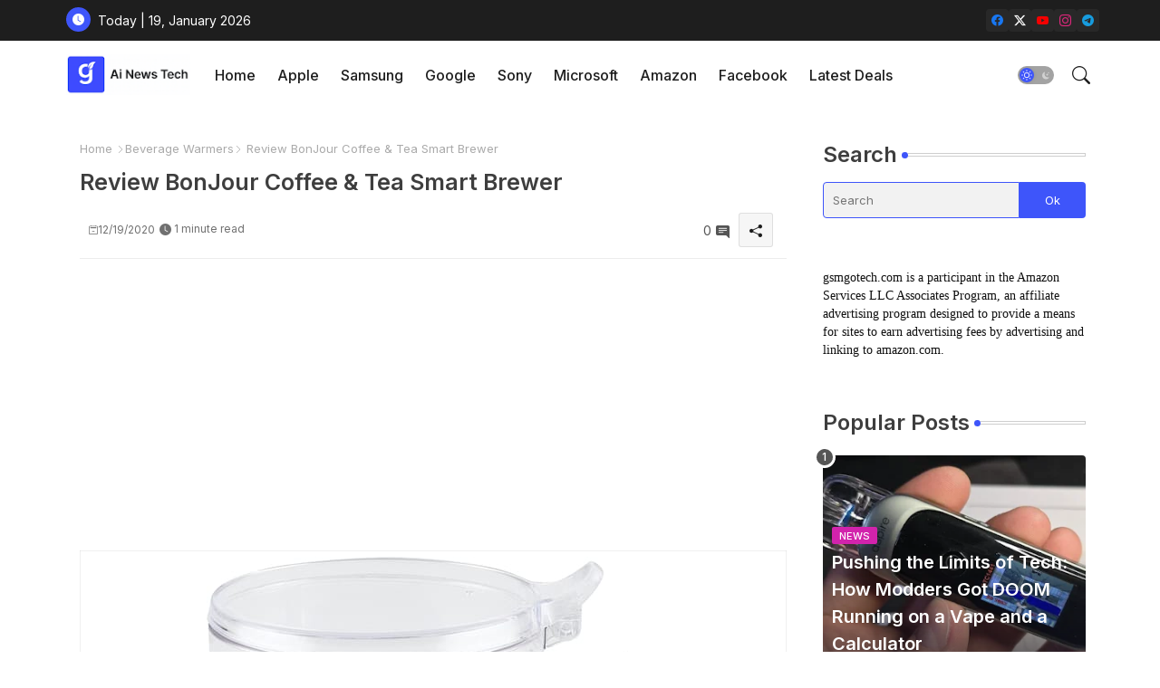

--- FILE ---
content_type: text/html; charset=UTF-8
request_url: https://www.gsmgotech.com/2020/12/review-bonjour-coffee-tea-smart-brewer.html
body_size: 49874
content:
<!DOCTYPE html>
<html class='ltr' dir='ltr' lang='en' xmlns='http://www.w3.org/1999/xhtml' xmlns:b='http://www.google.com/2005/gml/b' xmlns:data='http://www.google.com/2005/gml/data' xmlns:expr='http://www.google.com/2005/gml/expr'>
<head>
<!-- Site Info -->
<meta content='width=device-width, initial-scale=1' name='viewport'/>
<title>Review BonJour Coffee &amp; Tea Smart Brewer</title>
<meta content='text/html; charset=UTF-8' http-equiv='Content-Type'/>
<meta content='blogger' name='generator'/>
<link href='https://www.gsmgotech.com/favicon.ico' rel='icon' type='image/x-icon'/>
<link href='https://www.gsmgotech.com/favicon.ico' rel='icon' sizes='32x32'/>
<link href='https://www.gsmgotech.com/favicon.ico' rel='icon' sizes='100x100'/>
<link href='https://www.gsmgotech.com/favicon.ico' rel='apple-touch-icon'/>
<meta content='https://www.gsmgotech.com/favicon.ico' name='msapplication-TileImage'/>
<meta content='#3e55fa' name='theme-color'/>
<meta content='#3e55fa' name='msapplication-navbutton-color'/>
<link href='https://www.gsmgotech.com/2020/12/review-bonjour-coffee-tea-smart-brewer.html' rel='canonical'/>
<link rel="alternate" type="application/atom+xml" title="Ai News Tech - Atom" href="https://www.gsmgotech.com/feeds/posts/default" />
<link rel="alternate" type="application/rss+xml" title="Ai News Tech - RSS" href="https://www.gsmgotech.com/feeds/posts/default?alt=rss" />
<link rel="service.post" type="application/atom+xml" title="Ai News Tech - Atom" href="https://www.blogger.com/feeds/6534742284365026439/posts/default" />

<link rel="alternate" type="application/atom+xml" title="Ai News Tech - Atom" href="https://www.gsmgotech.com/feeds/719661422747900211/comments/default" />
<link href='https://www.gsmgotech.com/2020/12/review-bonjour-coffee-tea-smart-brewer.html' hreflang='en' rel='alternate'/>
<meta content='The innovative and high-quality BonJour Smart coffee and tea pump can make the most of your tea. This smart and durable plastic tea set is designed to' name='description'/>
<meta content='article' property='og:type'/>
<!-- Open Graph Meta Tags -->
<meta content='Review BonJour Coffee &amp; Tea Smart Brewer' property='og:title'/>
<meta content='https://www.gsmgotech.com/2020/12/review-bonjour-coffee-tea-smart-brewer.html' property='og:url'/>
<meta content='The innovative and high-quality BonJour Smart coffee and tea pump can make the most of your tea. This smart and durable plastic tea set is designed to' property='og:description'/>
<meta content='Ai News Tech' property='og:site_name'/>
<meta content='https://blogger.googleusercontent.com/img/b/R29vZ2xl/AVvXsEgkRT6PLnde9duBApzmngeX0xzTTWnDvEi6PT0dCAticXTRu18T-KehdF02fz3dhtSMX4_0L-36GHGX_tuEp3LO4-voOID4nwZghvqSF3HDq-j_AM34e4nJj7S8ze9rrrh7UnBBnhjBKbM/w1600-h1600-p-k-no-nu/1.jpg' property='og:image'/>
<meta content='https://blogger.googleusercontent.com/img/b/R29vZ2xl/AVvXsEgkRT6PLnde9duBApzmngeX0xzTTWnDvEi6PT0dCAticXTRu18T-KehdF02fz3dhtSMX4_0L-36GHGX_tuEp3LO4-voOID4nwZghvqSF3HDq-j_AM34e4nJj7S8ze9rrrh7UnBBnhjBKbM/s16000/1.jpg' property='og:image'/>
<meta content='https://blogger.googleusercontent.com/img/b/R29vZ2xl/AVvXsEgkRT6PLnde9duBApzmngeX0xzTTWnDvEi6PT0dCAticXTRu18T-KehdF02fz3dhtSMX4_0L-36GHGX_tuEp3LO4-voOID4nwZghvqSF3HDq-j_AM34e4nJj7S8ze9rrrh7UnBBnhjBKbM/s16000/1.jpg' name='twitter:image'/>
<meta content='Review BonJour Coffee & Tea Smart Brewer' property='og:title'/>
<meta content='Review BonJour Coffee & Tea Smart Brewer' name='keywords'/>
<!-- Twitter Meta Tags -->
<meta content='summary_large_image' name='twitter:card'/>
<meta content='Review BonJour Coffee &amp; Tea Smart Brewer' name='twitter:title'/>
<meta content='https://www.gsmgotech.com/2020/12/review-bonjour-coffee-tea-smart-brewer.html' name='twitter:domain'/>
<meta content='The innovative and high-quality BonJour Smart coffee and tea pump can make the most of your tea. This smart and durable plastic tea set is designed to' name='twitter:description'/>
<meta content='The innovative and high-quality BonJour Smart coffee and tea pump can make the most of your tea. This smart and durable plastic tea set is designed to' name='twitter:creator'/>
<meta content='en' property='og:locale'/>
<!-- Schema Markup -->
<script type='application/ld+json'>{"@context":"https://schema.org","@graph":[{"@type":"WebSite","name":"Review BonJour Coffee &amp; Tea Smart Brewer","description":"The innovative and high-quality BonJour Smart coffee and tea pump can make the most of your tea. This smart and durable plastic tea set is designed to","url":"https://www.gsmgotech.com/2020/12/review-bonjour-coffee-tea-smart-brewer.html","inLanguage":"en"}]}</script>
<!-- DNS Prefetch -->
<link href='//blogger.googleusercontent.com' rel='dns-prefetch'/>
<link href='//1.bp.blogspot.com' rel='dns-prefetch'/>
<link href='//2.bp.blogspot.com' rel='dns-prefetch'/>
<link href='//3.bp.blogspot.com' rel='dns-prefetch'/>
<link href='//4.bp.blogspot.com' rel='dns-prefetch'/>
<link href='//www.blogger.com' rel='dns-prefetch'/>
<link crossorigin='' href='//fonts.gstatic.com' rel='preconnect'/>
<link href='//resources.blogblog.com' rel='dns-prefetch'/>
<link href='//cdnjs.cloudflare.com' rel='dns-prefetch'/>
<!-- Google Fonts -->
<link href='https://fonts.googleapis.com/css2?family=Inter:ital,wght@0,400;0,500;0,600;0,700;1,400;1,500;1,600;1,700&display=swap' rel='stylesheet'/>
<!-- Bootstrap Icons -->
<link href='https://cdnjs.cloudflare.com/ajax/libs/bootstrap-icons/1.11.0/font/bootstrap-icons.min.css' rel='stylesheet'/>
<!-- Template Style CSS -->
<style id='page-skin-1' type='text/css'><!--
/*
-----------------------------------------------
Blogger Template Style
Name:        Grid Mag Default - Blogger Premium Template
Version:     1.5.0.V
Author:      Piki Templates
Author Url:  https://pikitemplates.com/
Last Update: 16/May/2025
The Blogger theme&#8217;s base XML and dynamic tags belong to Google LLC. All custom styles, scripts, and designs by Piki Templates are protected under the Creative Commons Attribution-NoDerivatives 4.0 International License (CC BY-ND 4.0). Redistribution and sales of this theme are not allowed without explicit permission.
----------------------------------------------- */
/*-- Reset CSS Start Here --*/
html.rtl {
--body-font: Cairo,sans-serif;
--meta-font: Cairo,sans-serif;
--title-font: Cairo,sans-serif;
--text-font: Cairo,sans-serif;
}
:root{
--body-font:'Inter', sans-serif;
--title-font:'Inter', sans-serif;
--meta-font:'Inter', sans-serif;
--text-font:'Inter', sans-serif;
--icons-font:"bootstrap-icons",bootstrap-icons;
--text-font-color:#505050;
--runs-solid-color:#c1bbbb;
--black-color:#404040;
--hero-color:#aaaaaa;
--main-menu-bg:#ffffff;
--snippet-color:#aba4a4;
--solid-border:#ddd;
--featured-posts-title:#1c1c1c;
--button-bg-color:#3e55fa;
--button-text-color:#ffffff;
--lables-buttons-color:#D223AC;
--lables-text-color:#ffffff;
--email-bg-color:#3e55fa;
--email-text-color:#ffffff;
--cloud-bg-color:#3e55fa;
--cloud-border-color:#3e55fa;
--list-text-color:#333333;
--theme-text-color:#3e3e3e;
--featured-gadgets-title:#e8e8e8;
--placeholder-text-color:#3e3e3e;
--main-menu-text-color:#1e1e1e;
--sub-menu-text-color:#333333;
--footer-title-color:#e8e8e8;
--footer-copyright-bg:#1e1e1e;
--body-color-main:#ffffff url() repeat fixed top left;
--all-link-color:#2b64ff;
--black-text:#343434;
--sp-bg:#fcfbf6;
--topbar-bg:#1e1e1e;
--bg-cards-search:#f5f8fc;
--main-text-color:#101010;
--mobile-menu-bg:#ffffff;
--mobile-text-color:#333333;
--white-bg:#ffffff;
--ticker-bg:#F7F7F7;
--block-bg:#ffffff;
--featured-posts-title-featured:#ffffff;
--white-label-color:#ffffff;
--bg-cards:#ffffff;
--bg-cards-video:#121212;
--bg-cards-shadow:0px 3px 3px 0 rgb(120 120 120 / 0.08);
--bt-breaking:rgba(0 0 0 / 0.08);
--bt-breaking-text:#626262;
--shadow-top:0 0 20px rgba(0,0,0,.15);
--shadow-top-fixed:5px 5px 8px 0px rgba(224 223 223 / 0.48);
--ads-bg:rgb(143 183 255 / 0.20);
--ads-text:#898989;
--buttons-category-text:#1d1d1d;
--snip-text-color:#eeeeee;
--comments-dec:#333;
--sticky-bg:#f1f1f1;
--input-form:transparent;
--bt-home:#f2f7fb;
--cm-count:#555555;
--shadow-light:0px 2px 5px 1px rgb(0 0 0 / 0.10);
--nav-site-text:#4e4e4e;
--sticky-lists:#f7fcff;
--post-snip-data:#707070;
--post-snip-open:#383838;
--ico-relative:#c11111;
--front-bg-lists:#fff;
--share-author-links:#585858;
--box-posts-share:#FAFAFC;
--title-share:#1c1c1c;
--title-share-fa:#5c5c5c;
--footer-text-color:#cecece;
--footer-about-text:#cecece;
--footer-bg-color:#2e2e2e;
--footer-gadgets-title:#e8e8e8;
--main-logo-text-color:#222222;
--submenu-bg-color:#ffffff;
--comment-content:#f6f6f6;
--comment-text:#5e5e5e;
--label-text-color:#2c2c2c;
--pager-text-color:#6d6d6d;
--back-top:rgb(90 90 90 / 0.18);
--box-shadows:rgb(102 102 102 / 0.13);
}
body.dark{
--main-logo-text-color:#d4d4d4;
--all-link-color:rgba(255,255,255,.7);
--body-color-main:#292929;
--main-menu: #383838;
--sp-bg:#212121;
--text-font-color:#d3d3d3;
--shadow-top:none;
--top-bar:#2d2d2d;
--cloud-border-color:rgb(100 100 100 / 0.66);
--cloud-bg-color:#ffffff;
--mobile-menu-bg:#212121;
--main-menu-bg:#212121;
--ticker-bg:#1e1e1e;
--input-form:rgb(112 112 112 / 0.34);
--shadow-top-fixed:none;
--white-label-color:#464646;
--main-menu-text-color:#dadada;
--list-text-color:#fff;
--sub-menu-text-color:#dadada;
--title-share:#dddddd;
--black-color:#d9d9d9;
--title-share-fa:#dddddd;
--front-bg-lists:#292929;
--box-shadows:transparent;
--bt-home:#212121;
--sticky-lists:#212121;
--post-snip-open:#eee;
--footer-gadgets-title:#c3c3c3;
--footer-title-color:#adadad;
--op-bg:0.1;
--sticky-bg:#212121;
--placeholder-text-color:#dadada;
--theme-text-color:#dadada;
--featured-gadgets-title:#dadada;
--mobile-text-color:#ffffff;
--ads-bg:#212121;
--box-posts-share:#323232;
--submenu-bg-color:#212121;
--label-text-color:#a1a1a1;
--featured-posts-title: #c3c3c3;
--ads-text:#dadada;
--buttons-category-text:#dadada;
--bg-cards:#212121;
--bg-cards-search:#222222;
--block-bg:#3a3a3a;
--black-text:#f3f8fb;
--post-snip-data:#a5a5a5;
--comments-dec:#cecece;
--comment-content:#353535;
--comment-text:#c1c1c1;
--footer-bg-color:#181818;
--footer-text-color:#E4E4E4;
--cm-count:#E4E4E4;
--main-text-color:#E4E4E4;
--nav-site-text:#c3c3c3;
--share-author-links:#E4E4E4;
--footer-copyright-bg:#292929;
}
a,abbr,acronym,address,applet,b,big,blockquote,body,caption,center,cite,code,dd,del,dfn,div,dl,dt,em,fieldset,font,form,h1,h2,h3,h4,h5,h6,html,i,iframe,img,ins,kbd,label,legend,li,object,p,pre,q,s,samp,small,span,strike,strong,sub,sup,table,tbody,td,tfoot,th,thead,tr,tt,u,ul,var{padding:0;border:0;outline:0;vertical-align:baseline;background:0;margin:0;text-decoration:none;}
form,textarea,input,button{font-family:var(--body-font);-webkit-appearance:none;-moz-appearance:none;appearance:none;border-radius:5px;outline:none;box-sizing:border-box;border:none;}
.CSS_LIGHTBOX{z-index:999999!important}.CSS_LIGHTBOX_ATTRIBUTION_INDEX_CONTAINER .CSS_HCONT_CHILDREN_HOLDER > .CSS_LAYOUT_COMPONENT.CSS_HCONT_CHILD:first-child > .CSS_LAYOUT_COMPONENT{opacity:0}
html{position:relative;word-break:break-word;word-wrap:break-word;text-rendering:optimizeLegibility;-webkit-font-smoothing:antialiased;-webkit-text-size-adjust:100%;}
/*! normalize.css v3.0.1 | MIT License | git.io/normalize */
dl,ul{list-style-position:inside;font-weight:400;list-style:none}
button{cursor: pointer;outline: none;border: none;}
ul li{list-style:none}
caption,th{text-align:center}
.box-view #outer-wrapper{max-width: 1190px;}
html,body{text-size-adjust:none;-webkit-text-size-adjust:none;-moz-text-size-adjust:none;-ms-text-size-adjust:none}
.separator a{clear:none!important;float:none!important;margin-left:0!important;margin-right:0!important}
#Navbar1,#navbar-iframe,.widget-item-control,a.quickedit,.home-link,.feed-links{display:none!important}
.center{display:table;margin:0 auto;position:relative}
.widget > h2,.widget > h3{display:none}
iframe[src*="youtube.com"]{width:100%;height:auto;aspect-ratio:16/9}
.widget iframe,.widget img{max-width:100%}
.post-body img:not(.snip-thumbnail){width:auto;height:auto;border:none;}
.container{position:relative;max-width: 100%;width: 1145px;}
a,a:visited{text-decoration:none}
.clearfix{clear:both}
.section,.widget,.widget ul{margin:0;padding:0}
a{color:var(--all-link-color)}
abbr{text-decoration:none}
.widget>h2,.widget>h3{display:none}
*:before,*:after{-webkit-box-sizing:border-box;-moz-box-sizing:border-box;box-sizing:border-box;}
/*-- CSS Variables --*/
.no-items.section,#related-posts{display:none}
.cookie-choices-info{display:none !important;}
div#custom-ads-placeholder{display:none;}
.blogger-clickTrap{position:unset !important;}
h1,h2,h3,h4,h5,h6{font-family:var(--title-font);font-weight:600}
body{position:relative;background:var(--body-color-main);font-family:var(--body-font);font-size:14px;font-weight:400;color:var(--black-text);word-wrap:break-word;margin:0;padding:0;font-style:normal;line-height:1.4}
#outer-wrapper{position:relative;overflow:hidden;width:100%;max-width:100%;margin:0 auto}
.outer-container{display: flex;justify-content: space-between;}
.dark .post-body p{background:transparent!important;color:#fff!important}
#center-container{position:relative;overflow:hidden;padding:20px 0 0;margin:0}
#feed-view{position:relative;float:left;width:calc(100% - (320px + 5px));box-sizing:border-box;padding:0}
#sidebar-container{position:relative;float:right;width:320px;box-sizing:border-box;padding:0}
.snip-thumbnail{position:relative;width:100%;height:100%;display:block;object-fit:cover;z-index:1;opacity:0;transition:opacity .30s ease,transform .30s ease}
#h1-hide{display:none;visibility:hidden}
h1.blog-title{font-size:24px;max-width:195px;overflow:hidden;text-decoration:none;text-overflow:ellipsis;white-space:nowrap;line-height: 38px;}
.snip-thumbnail.lazy-img{opacity:1}
.post-filter-inner .post-filter-link{transform: scale(1);}
.post-filter-link:hover .snip-thumbnail,.tickerNews .post-filter-inner:hover .snip-thumbnail,.sidebar .post-filter-inner:hover .snip-thumbnail{transform: scale3d(1.1,1.1,1);}
.background-layer:before{content:'';position:absolute;left:0;right:0;bottom:0;height:55%;background-image:linear-gradient(to bottom,transparent,rgb(20 21 32 / 0.76));-webkit-backface-visibility:hidden;backface-visibility:hidden;z-index:2;opacity:1;margin:0;transition:opacity .25s ease}
.kcode-icon .external-link a:before,.social .external-link a:before{content:'\F1C5';}
.colorful a:hover {opacity: 0.8;}
li a.bi-twitter:before{content:"\f8db";}
.colorful .blogger a{color:#ff5722}
.colorful .facebook a{color:#1877F2}
.colorful .twitter a{color:#1a9bfd}
.colorful .youtube a{color:#f50000}
.colorful .messenger a{color:#0084ff}
.colorful .snapchat a{color:#ffe700}
.colorful .telegram a{color:#179cde}
.colorful .instagram a{color:#dd277b}
.colorful .pinterest a{color:#ca2127}
.colorful .google a{color:#0165b4}
.colorful .apple a{color:#000000}
.colorful .microsoft a{color:#0165b4}
.colorful .dribbble a{color:#ea4c89}
.colorful .linkedin a{color:#0077b5}
.colorful .tiktok a{color:#fe2c55}
.colorful .stumbleupon a{color:#eb4823}
.colorful .vk a{color:#4a76a8}
.colorful .stack-overflow a{color:#f48024}
.colorful .github a{color:#24292e}
.colorful .soundcloud a{background:linear-gradient(#ff7400,#ff3400)}
.colorful .behance a{color:#191919}
.colorful .digg a{color:#1b1a19}
.colorful .delicious a{color:#0076e8}
.colorful .codepen a{color:#000}
.colorful .flipboard a{color:#f52828}
.colorful .reddit a{color:#ff4500}
.colorful .twitch a{color:#6441a5}
.colorful .rss a{color:#ffc200}
.colorful .skype a{color:#00aff0}
.colorful .whatsapp a{color:#3fbb50}
.colorful .discord a{color:#7289da}
.colorful .share a{color:var(--hero-color)}
.colorful .mailbox a{color:#888}
.colorful .external-link a{color:#275bff}
.dark .colorful .external-link a{color:#eee}
.bpost-share a.bi-facebook{background:#1877F2}
.bpost-share a.bi-twitter-x{background:#0c0c0c}
.bpost-share a.bi-whatsapp{background:#3fbb50}
.header-room{display:flex;flex-wrap:wrap;flex-shrink:0;flex-direction:row;justify-content:center;align-items:center;align-content:center;margin:0;}
.dark .post-body ol>li:before{color:#eee}
.dark-toggle-flex{position:relative;background-color:rgb(0 0 0 / 0.36);display:flex;align-items:center;font-size:12px;color:var(--button-text-color);width:40px;height:20px;margin:0 10px 0 5px;border-radius:20px;}
.dark-bt .dark-toggle-flex{display:none;}
.dark-toggle-flex:hover:before{opacity:0.8}
.dark .dark-toggle-flex:before{content:'\F495';left:21px;}
.dark-toggle-flex:before{content:'\F1D2';font-family:var(--icons-font);position:absolute;left:2px;width:16px;height:16px;text-align:center;background-color:var(--button-bg-color);font-weight:400;line-height:16px;z-index:2;border-radius:50%;box-shadow:0 0 4px rgb(0 0 0 / 0.10);transition:left .18s ease;}
.dark .dark-toggle-flex:after{content:'\F1D2';right:26px;}
.dark-toggle-flex:after{content:'\F495';font-family:var(--icons-font);position:absolute;right:4px;width:10px;font-size:8px;font-weight:400;line-height:1;text-align:center;opacity:0.5;transition:right .18s ease;}
div#ticker-flex{position:relative;background-color:var(--ticker-bg);background-image:url(https://blogger.googleusercontent.com/img/b/R29vZ2xl/AVvXsEijcjiO3r2NY7cOp_Ctd-HVTkhAvhQCFe9sapMhy3HGtbQCVGAfub5On1UWN0x09UG4p9T8erc-gMcb5pE1potJuzVQHKPoUYafU1s7UgCCj2CiERObaUF1Orpglm4sBzZ-pLz-aD76eRUDbY7urrBpprtFkhIVriUZSn-rSCyDsSl754vk-Os55hyF/s1600-rw/);padding:25px 0;overflow:hidden;background-repeat:no-repeat;background-position:center;}
div#hot-posts{z-index:1;}
div#ticker-flex:after,div#ticker-flex:before{position:absolute;content:'';height:240px;width:240px;background-repeat:no-repeat;background-size:contain;background-position:left;opacity:var(--op-bg)}
div#ticker-flex:before{background-image:url(https://blogger.googleusercontent.com/img/b/R29vZ2xl/AVvXsEi0TzrcjVUrFI1No_-ixYcskjeLEjCr5_w0NAu_W6JANmD6AiFNr5lGCnYLq5XaoKCqCYmE1Pjl8PTcTlbcqJ5ISPsyrDDtqwAlM0GMBFWCvFJL2ZNVj_Pw9Nq8OgXEXUA3CaxZPcpX72O3T4gMUWl_zbDJMOOnUqvpZU14Z0ivHcsYB9xdrfiQlrDl/s1600-rw/);filter:brightness(0.91);left:-18px;top:-90px;-webkit-animation:spin 8s linear infinite;-moz-animation:spin 8s linear infinite;animation:spin 8s linear infinite;}
div#ticker-flex:after{background-image:url(https://blogger.googleusercontent.com/img/b/R29vZ2xl/AVvXsEhuNdyYw07KAAN6RijccciUrtdBlhUNufrVLnbFw9QmdrbyWugVWIRpyUoztza5jyEOrD65v93kcHNymJQTvK5F7a-sGTSPEpyIsydc0SMWqZY4_qziw1U_gtpe5wLRPOroOq72XeY5cu7OmOJVtexZpwT_LkoUNFReW4Fc73xgsgdmYW_zUiJ_w1l6/s1600-rw/);filter:grayscale(1);right:-18px;bottom:-90px;-webkit-animation:spin 9s linear infinite;-moz-animation:spin 9s linear infinite;animation:spin 9s linear infinite;} @-moz-keyframes spin{100%{-moz-transform:rotate(360deg);}} @-webkit-keyframes spin{100%{-webkit-transform:rotate(360deg);}} @keyframes spin{100%{-webkit-transform:rotate(360deg);transform:rotate(360deg);}}
.sidebar .popular-post .entery-category-box .post-tag:not(.sidebar .popular-post .item0 .entery-category-box .post-tag),.my-sidebar .sidebarui-posts .entery-category-box .post-tag{--lables-buttons-color:transparent;--lables-text-color:var(--post-snip-data);}
.breaking-ticker{display:flex;align-items:center;justify-content:space-between;align-content:center;flex-wrap:wrap;margin:10px 7px 15px;counter-reset: post-count;}
.tickerNews:after{left:-8px;top:-8px;width:24px;height:24px;border-radius:50%;border:3px solid #fff;background-color:#555;font-size:.75rem;color:#fff;counter-increment:post-count;content:counter(post-count);font-weight:500;position:absolute;display:inline-flex;justify-content:center;align-items:center;transition:all 0.3s ease;z-index:1;}
.tickerNews{position:relative;width:calc((100% - 40px) / 4);float:left;align-items:center;align-content:center;}
.tickerNews .post-filter-inner{position:relative;display:block;float:left;width:110px;height:110px;overflow:hidden;margin:0 10px 0 0;border-radius:10px;}
.tickerNews .post-filter-inner .post-filter-link{display:block;width:100%;height:100%;overflow:hidden;}
.tickerNews .entery-category-box{margin:0;}
.entry-title{position:relative;display:block;font-size:17px;line-height:1.5;margin:5px 0;}
.entery-category-box .entry-title a{width:100%;overflow:hidden;display:-webkit-box;-webkit-line-clamp:2;-webkit-box-orient:vertical;}
#original-menuList>.mega-menu{position:unset!important}
.original-menu li:hover .my-menu{opacity:1;visibility:visible}
.drop-down>a:after{content:'\F282';float:right;font-family:var(--icons-font);font-size:9px;font-weight:400;margin:-1px 0 0 5px}
.my-menu{position:absolute;background-color:var(--block-bg);top:59px;opacity:0;visibility:hidden;width:100%;left:0;box-sizing:border-box;border-radius:4px;right:0;z-index:3333;color:var(--white-bg);height:auto;padding:20px;min-height:100px;box-shadow:0 10px 10px rgba(0,0,0,0.28);transition:all .3s ease;}
.original-menu li:hover .my-menu{margin-top:1px;opacity:1;visibility:visible}
.mega-box{width:calc((100% - 50px) / 5);box-sizing:border-box;float:left;overflow:hidden;position:relative}
.mega-box:last-child{margin-right:0}
.mega-box .post-filter-link{position:relative;height:100%}
.mega-boxs{display:flex;justify-content:space-between;flex-wrap:wrap}
.mega-boxs .Mega-img-ui{height:180px;display:block;overflow:hidden;border-radius:4px;}
.mega-boxs .entry-title{font-size:14px;}
.flex-section{display:flex;flex-wrap:wrap;width:100%;float:left;align-items:center;justify-content:center;}
.flex-ft{display:flex;justify-content:center;padding:0 10px;}
.tociki-pro{display:flex;width:100%;clear:both;margin:0}
.tociki-inner{position:relative;max-width:100%;font-size:14px;background-color:rgba(165 165 165 / 0.10);overflow:hidden;line-height:23px;border:1px solid #a0a0a0;border-radius:5px}
a.tociki-title{position:relative;display:flex;align-items:center;justify-content:space-between;height:38px;font-size:16px;font-weight:600;color:var(--text-font-color);padding:0 15px;margin:0}
.tociki-title-text{display:flex}
.tociki-title-text:before{content:'\F475';font-family:var(--icons-font);font-size:20px;font-weight:400;margin:0 5px 0 0}
.rtl .tociki-title-text:before{margin:0 0 0 5px}
.tociki-title:after{content:'\F282';font-family:var(--icons-font);font-size:16px;font-weight:400;margin:0 0 0 25px;color:var(--buttons-category-text);}
.rtl .tociki-title:after{margin:0 25px 0 0;}
.tociki-title.opened:after{content:'\F286'}
a.tociki-title:hover{text-decoration:none}
#tociki{display:none;padding:0 15px 10px;margin:0}
#tociki ol{padding:0 0 0 15px}
#tociki li{font-size:14px;font-weight:500;margin:10px 0}
#tociki li a{color:var(--main-text-color)}
#tociki li a:hover{opacity:0.8;text-decoration:underline}
nav#top-bar{background:var(--topbar-bg);height:45px;}
.nav-widget{display:flex;justify-content:space-between;margin: 0 10px;align-items:center;}
.kcode-icon{display:inline-flex;gap:10px}
.date-format{position:relative;display:block;color:#ffffff;margin:0;padding:0 0 0 40px;overflow: hidden;height:30px;line-height:30px;}
.date-format:before{content:'\F291';font-family:var(--icons-font);vertical-align:bottom;position:absolute;left:5px;font-size:13px;background:var(--button-bg-color);color:var(--button-text-color);text-align:center;padding:0 0 0 1px;display:block;width:27px;height:27px;line-height:27px;border-radius:50%;}
#post-placeholder{position:relative;box-sizing:border-box;width:100%;height:auto;padding:0 5px;margin:10px 0}
#post-placeholder .widget{position:relative;width:100%;line-height:0;height:auto}
.footer-container{padding:20px;background:var(--footer-copyright-bg);}
.footer-container .footer-copyright{position:relative;font-size:14px;margin:0;max-width: 500px;}
.copyright-text{margin:0;color:var(--footer-text-color);}
.footer-container .footer-copyright a{color:var(--footer-text-color)}
.footer-container .footer-copyright a:hover{color:var(--footer-text-color)}
#footer-checks-menu{position:relative;display:block;margin:0}
.footer-checks-menu ul li{position:relative;float:left;margin:0}
.footer-checks-menu ul li a{float:left;font-size:15px;color:var(--footer-text-color);padding:0 5px;margin:0}
#footer-checks-menu ul li a:hover{opacity:0.8;}
.sharing-button .facebook a{background-color:#1877F2}
.sharing-button .twitter a,.sharing-button .twitter-square a{background-color:#00acee}
.sharing-button .reddit a{background-color:#ff4500}
.sharing-button .pinterest a{background-color:#ca2127}
.sharing-button .linkedin a{background-color:#0077b5}
.sharing-button .whatsapp a{background-color:#3fbb50}
.sharing-button .mailbox a{background-color:#888}
#header-wrapper{position:relative;float:left;width:100%;height:auto;margin:0}
.hamburger-container .container{margin:0 auto;}
.hamburger-section,.hamburger-container{position:relative;background:var(--main-menu-bg);float:left;z-index:990;width:100%;height:75px;box-sizing:border-box;padding:0;margin:0;}
.logo-container{position:relative;box-sizing:border-box;width:100%;float:left;margin:0 30px 0 0;padding:0;}
.header-room img{display:block;width:auto;height:auto;max-height:45px;margin:0 0 0 5px;}
.hamburger{display:none;color:var(--main-menu-text-color);height:40px;font-size:17px;padding:0 15px;}
.header-section{position:relative;display:flex;flex-wrap:wrap;justify-content:space-between;float:left;width:100%;margin:0;align-items:center;}
.header-left{position:static;display:flex;margin:0;align-items:center;}
.header-right{position:absolute;right:0;margin:0;overflow:hidden;background: var(--main-menu-bg);z-index:10;}
.rtl .header-right{left:0;right:unset;}
.header-room h1{display:block;font-size:25px;color:var(--main-logo-text-color);height:30px;line-height:30px;overflow:hidden;padding:0;margin:0}
.header-room h1 a{color:var(--main-logo-text-color)}
.header-room .LinkList .widget-content{display:flex;justify-content:space-between;align-items:center;}
.hamburger-container.show{top:0;margin:0;}
.hamburger-container.fixed-nos.show{background:var(--main-menu-bg)}
.main-menu-wrap{position:static;height:75px;margin:0}
#original-menu .widget,#original-menu .widget>.widget-title{display:none}
#original-menu .show-menu{display:block}
#original-menu{position:static;height:75px;z-index:10}
#original-menu ul>li{position:relative;display:flex;flex-shrink:0;}
#original-menuList>li>a{position:relative;display:flex;font-size:16px;color:var(--main-menu-text-color);font-weight:500;text-transform:capitalize;padding:0 12px;align-items:center;}
#original-menuList>li>a span{margin:0 3px 0 0;font-size:16px;color:var(--button-bg-color)}
#original-menuList>li>a:hover{opacity:0.8}
.rtl #original-menu ul>li>ul{right:0;left: unset;}
.rtl #original-menu ul>li>ul>li>ul{right: 100%;left: unset;}
#original-menu ul>li>ul{position:absolute;float:left;left:0;top:60px;width:180px;background:var(--submenu-bg-color);z-index:99999;visibility:hidden;opacity:0;-webkit-transform:translateY(-10px);transform:translateY(-10px);padding:0;box-shadow:0 2px 5px 0 rgba(0,0,0,0.15),0 2px 10px 0 rgba(0,0,0,0.17)}
#original-menu ul>li>ul>li>ul{position:absolute;top:0;left:100%;-webkit-transform:translateX(-10px);transform:translateX(-10px);margin:0}
#original-menu ul>li>ul>li{display:block;float:none;position:relative}
#original-menu ul>li>ul>li a{position:relative;display:block;overflow:hidden;font-size:13px;color:var(--sub-menu-text-color);font-weight:600;box-sizing:border-box;padding:8px 15px;margin:0;border-bottom:1px solid rgba(155,155,155,0.07)}
#original-menu ul>li>ul>li:last-child a{border:0}
#original-menu ul>li>ul>li:hover>a{opacity:0.8}
#original-menu ul>li.sub-tab>a:after,#original-menu ul>li.sub-has>a:after{content:'\F282';font-family:var(--icons-font);font-size:11px;font-weight:400;margin:5px 0 0 5px;transition: 0.31s;vertical-align: middle;}
.rtl #original-menu ul>li.sub-tab>a:after,.rtl #original-menu ul>li.sub-has>a:after{margin: 0 5px;}
.rtl #ArchiveList .flat li>a:before{float:right;}
.rtl #ArchiveList .flat li>a>span{float:left;}
#original-menu ul>li.sub-tab>a:hover:after,#original-menu ul>li.sub-has>a:hover:after{transform:rotate(180deg);transition:0.31s;}
#original-menu ul>li>ul>li.sub-tab>a:after{content:'\F285';float:right;margin:0}
#original-menu ul>li:hover>ul,#original-menu ul>li>ul>li:hover>ul{visibility:visible;opacity:1;-webkit-backface-visibility:hidden;backface-visibility:hidden;-webkit-transform:translate(0);transform:translate(0)}
#original-menu ul ul{transition:all .35s ease}
.loading-icon{width:100%;height:100%;display:flex;justify-content:center;align-items:center;}
.Pro-box .loading-icon{height:185px}
.search-section .loading-icon{margin: 15px 0;}
.loading-icon:after{content:"";width:40px;height:40px;border-radius:50%;border:2px solid var(--main-text-color);border-right:2px solid #c1c1c1;display:inline-block;animation:runload 0.6s infinite}
@-webkit-keyframes runload{0%{-webkit-transform:rotate(0deg);transform:rotate(0deg)}to{-webkit-transform:rotate(1turn);transform:rotate(1turn)}}@keyframes runload{0%{-webkit-transform:rotate(0deg);transform:rotate(0deg)}to{-webkit-transform:rotate(1turn);transform:rotate(1turn)}}
.loading-frame{-webkit-animation-duration:.5s;animation-duration:.5s;-webkit-animation-fill-mode:both;animation-fill-mode:both}
@keyframes fadeIn{from{opacity:0}to{opacity:1}}
.run-time{animation-name:fadeIn}
@keyframes fadeInUp{from{opacity:0;transform:translate3d(0,5px,0)}to{opacity:1;transform:translate3d(0,0,0)}}
.load-time{animation-name:fadeInUp}
.overlay, #overlay-id{visibility:hidden;opacity:0;position:fixed;top:0;left:0;right:0;bottom:0;background:rgb(10 18 43 / 0.61);backdrop-filter:blur(2px);z-index:1000;margin:0;transition:all .25s ease;}
.hamburger:before{content:"\F479";font-family:var(--icons-font);font-size:24px;font-weight:400}
#inner-menu{display:none;position:fixed;width:80%;height:100%;top:0;left:0;bottom:0;background:var(--mobile-menu-bg);overflow:auto;z-index:1010;left:0;-webkit-transform:translateX(-100%);transform:translateX(-100%);visibility:hidden;box-shadow:3px 0 7px rgba(0,0,0,0.1);-webkit-transition:all .5s cubic-bezier(.79,.14,.15,.86);-moz-transition:all .5s cubic-bezier(.79,.14,.15,.86);-o-transition:all .5s cubic-bezier(.79,.14,.15,.86);transition:all .5s cubic-bezier(.79,.14,.15,.86)}
.spring-open #inner-menu{-webkit-transform:translateX(0);transform:translateX(0);visibility:visible;opacity:.99;-webkit-transition:all .5s cubic-bezier(.79,.14,.15,.86);-moz-transition:all .5s cubic-bezier(.79,.14,.15,.86);-o-transition:all .5s cubic-bezier(.79,.14,.15,.86);transition:all .5s cubic-bezier(.79,.14,.15,.86)}
.inner-container{display:flex;padding:10px;box-shadow:3px 2px 4px 1px rgb(86 86 86 / 6%);justify-content:space-between;opacity:0;transition:all ease-in-out .3s;align-items: center;}
.inner-container .date-format{color:var(--mobile-text-color);}
.rtl .inner-container .date-format{padding:0 36px 0 0}
.rtl .inner-container .date-format:before{left:left:unset;right:6px;}
#inner-menu{transition:all .6s ease-in-out}
.hide-mobile-menu{display:block;color:var(--main-menu-text-color);font-size:20px;line-height:28px;text-align:center;cursor:pointer;z-index:20;background:rgb(137 137 137 / 0.10);border-radius:4px;padding:0 12px;margin: 0 10px 0 0;transition:transform ease-out .2s;}
.rtl .hide-mobile-menu{margin: 0 0 0 4px;}
.hide-mobile-menu:hover{opacity:0.8;}
.hide-mobile-menu:before{content:"\F659";font-family:var(--icons-font);font-size: 14px;font-weight:400}
.spring-open .inner-container,.spring-open .mobile-container{opacity:1}
.mobile-container{display:flex;flex-direction:column;opacity:0;justify-content:space-between;float:left;width:100%;height:calc(100% - 11%);transition:all ease-in-out .3s}
.social-mobile ul{margin: 0 0 0 15px;float: left;}
.post-inner-data.flex{display:flex;align-content:center;}
.post-inner-user{position:relative;float:left;}
.author-image{position:relative;display:block;height:40px;width:40px;}
.author-image img{border-radius:50%;padding:1px;border:1px solid var(--button-bg-color);}
.mobile-menu{position:relative;float:left;width:100%;box-sizing:border-box;padding:0 25px 0 0;}
ul#original-menuList{display:flex;height:75px;margin: 0 0 0 15px;}
.mobile-menu>ul{margin:0}
#original-menu .fa{padding:0 5px}
.mobile-menu .fa{margin:5px;padding:auto}
.mobile-menu .m-sub{display:none;padding:0}
.mobile-menu ul li{position:relative;display:block;overflow:hidden;float:left;width:100%;font-size:14px;font-weight:600;margin:0;padding:0}
.mobile-menu>ul li ul{overflow:hidden}
.mobile-menu>ul>li{border-bottom:1px solid rgb(181 181 181 / 0.20)}
.mobile-menu>ul>li.sub-tab>a:after,.mobile-menu>ul>li>ul>li.sub-tab>a:after{font-family:var(--icons-font);font-weight:400;content:"\F282";position: absolute;right: 0;font-size:16px;vertical-align:middle;}
.rtl .mobile-menu>ul>li.sub-tab>a:after,.rtl .mobile-menu>ul>li>ul>li.sub-tab>a:after{left: 0;right: unset;}
.mobile-menu ul li.sub-tab.show>a:after{content:'\F286'}
.mobile-menu ul li a:hover,.mobile-menu ul li.sub-tab.show>a,.mobile-menu ul li.sub-tab.show>.submenu-toggle{opacity:0.8}
.mobile-menu>ul>li>ul>li a{display:flex;font-size:15px;font-weight:400;color:var(--mobile-text-color);padding:5px 0 5px 15px;margin: 0 0 8px;justify-content:space-between;flex-wrap:wrap;}
.mobile-menu>ul>li>ul>li>ul>li>a:before{left:18px;}
.mobile-menu>ul>li>ul>li>ul>li>a{padding:5px 0 5px 30px}
.mobile-menu ul>li>.submenu-toggle:hover{opacity:0.8;}
.fixed-nos{position:fixed;top:-80px;left:0;width:100%;z-index:990;box-shadow: none;transition:top .17s ease}
.spring-open .fixed-nos{top:0}
.spring-open{overflow:hidden;left:0;right:0}
.search-wrap{position:relative;display:flex;height:75px;align-items:center;margin:0;}
#search-flex{position:fixed;display:flex;flex-direction:column;top:25px;left:50%;max-width:480px;width:95%;background:var(--block-bg);overflow:hidden;visibility:hidden;opacity:0;transform:translate3d(-50%,50%,0);z-index:1010;border-radius:6px;box-shadow:0px 0px 4px 2px rgb(129 129 129 / 0.05);transition:all .17s ease;}
.active-search #search-flex{backface-visibility:inherit;visibility:visible;opacity:1;transform:translate3d(-50%,0,0);}
.active-search #overlay-id{cursor:url("data:image/svg+xml;charset=UTF-8,%3csvg width='17' height='17' viewBox='0 0 100 100' xmlns='http://www.w3.org/2000/svg'%3e%3cline x1='0' y1='100' x2='100' y2='0' stroke-width='14' stroke='white'%3e%3c/line%3e%3cline x1='0' y1='0' x2='100' y2='100' stroke-width='14' stroke='white'%3e%3c/line%3e%3c/svg%3e"),auto;visibility:visible;opacity:1;}
.search-flex-container{display:flex;justify-content:space-between;align-items:center;position:relative;width:100%;height:100%;border-bottom:1px solid rgb(120 120 120 / 0.11);overflow:hidden;margin:0;}
.search-flex-container .search-form{position:relative;flex:1;padding:0;border:0;border-radius: 4px 0 0 4px;}
.search-flex-container .search-input{position:relative;width:100%;height:60px;background: transparent;color:var(--featured-posts-title);font-size:15px;font-weight:400;padding:0 0 0 15px;border:0;}
.rtl .search-flex-container .search-input{padding:0 15px 0 0;}
.search-flex-container .search-input:focus,.search-flex-container .search-input::placeholder{color:var(--featured-posts-title);outline:none}
.search-flex-container .search-input::placeholder{opacity:.70}
.search-flex-close{width:50px;height:50px;border-radius:0 4px 4px 0;background: transparent;color:var(--featured-posts-title);font-size:24px;display:flex;align-items:center;justify-content:center;cursor:pointer;transition:transform ease-out .2s;z-index:20;padding:0;margin:0;}
.search-flex-close:hover{opacity:0.8;}
.search-button-flex{color:var(--main-menu-text-color);width:40px;height:40px;font-size:20px;text-align:center;line-height:40px;cursor:pointer;z-index:20;padding:0;margin:0;transition:margin .25s ease;}
.search-button-flex:before,.search-hidden:after{content:"\F52A";font-family:var(--icons-font);font-weight:400}
input[type="search"]::-webkit-search-decoration,input[type="search"]::-webkit-search-cancel-button,input[type="search"]::-webkit-search-results-button,input[type="search"]::-webkit-search-results-decoration{display:none;}
.search-input input{border-radius:5px;padding:5px 10px;width:98%;border:2px solid #eee}
#cookies-iki{display:none;position:fixed;bottom:20px;left:20px;width:300px;background-color:var(--block-bg);z-index:222;padding:20px;visibility:hidden;opacity:0;border-radius:4px;box-shadow:0 2px 8px 0px rgb(0 0 0 / 0.11);transition:all .30s ease}
#cookies-iki .cookies .widget .widget-content a{color:var(--nav-site-text);text-decoration:underline;}
#cookies-iki .cookies .widget .widget-content a:after{content:'\F1C5';font-family:var(--icons-font);font-size:10px;font-weight:400;margin:0 0 0 3px;vertical-align:middle;}
#cookies-iki.cookies-show{visibility:visible;opacity:1;}
#cookies-iki .cookies .widget .widget-title{display:none;}
.cookies-bt{display:inline-block;height:35px;background-color:var(--button-bg-color);font-size:14px;color:var(--button-text-color);font-weight:600;line-height:35px;padding:0 20px;border:0;border-radius:4px;}
#cookies-iki .cookies .widget .widget-content{display:block;font-size:14px;color:var(--nav-site-text);margin:0 0 15px;}
.cookies-bt:hover{box-shadow: inset 0 0 19px 8px rgb(0 0 0 / 0.22)}
#hidden-widget-container,.hide,.hidden-widgets{display:none;visibility:hidden}
.my-ajax{position:relative;display:block;max-width:480px;margin: 10px 0 0;}
.search-box{position:relative;display:block;padding:2px 5px;margin:5px 10px;border-radius:6px;border:1px solid rgb(120 120 120 / 0.11);box-shadow:0px 0px 4px 2px rgb(129 129 129 / 5%);box-sizing:border-box;overflow:hidden;}
.search-thumb{position:relative;display:block;float:left;width:120px;height:90px;margin:0 10px 0 0;border-radius:6px;overflow:hidden;}
.link-snip{display:block;text-align:center;margin:15px;}
.link-snip a{display:block;background:var(--button-bg-color);color:var(--button-text-color);border-radius:6px;font-size:15px;padding:8px 0;}
.post-snip{color:var(--post-snip-data);font-size:12px;font-weight:400;padding:0;display:inline-flex;align-items:center;flex-wrap: wrap;}
.post-author:empty{display:none;}
.post-author{font-weight: 500;margin:0 4px;}
.post-author:not(.entery-category-fly .post-author){color:var(--main-text-color);}
.entery-category-box{overflow:hidden;}
.raw-main-wrapper .entery-category-box, .sidebar .popular-post .entery-category-box{padding: 7px 0 0;}
.post-tag:empty,.post-tag-fly:empty{display:none;}
.post-tag{width:fit-content;display:flex;align-items:center;height:18px;background-color:var(--lables-buttons-color);font-size:11px;color:var(--lables-text-color);font-weight:500;text-transform:uppercase;line-height:0;padding:1px 8px 0;border-radius:2px;z-index:2;}
.item1 .post-tag,.post-filter:nth-child(1) .post-tag{--lables-buttons-color:#bf4400;}
.item2 .post-tag,.post-filter:nth-child(2) .post-tag{--lables-buttons-color:#1070ce;}
.item3 .post-tag,.post-filter:nth-child(3) .post-tag{--lables-buttons-color:#097c13;}
.item4 .post-tag,.post-filter:nth-child(5) .post-tag{--lables-buttons-color:#4828db;}
.post-filter:nth-child(6) .post-tag,.item5 .entery-category .post-tag{--lables-buttons-color:#db2828;}
.post-filter:nth-child(7) .post-tag,.item6 .entery-category .post-tag{--lables-buttons-color:#2831db;}
.post-filter:nth-child(8) .post-tag{--lables-buttons-color:#db5e28;}
.post-filter:not(:nth-child(1)):not(:nth-child(3)):not(:nth-child(5)):not(:nth-child(7)):not(:nth-child(8)):nth-child(odd).post-tag{--lables-buttons-color:#1070ce;}
.post-filter:not(:nth-child(2)):not(:nth-child(6)):not(:nth-child(8)):nth-child(even).post-tag{--lables-buttons-color:#097c13;}
img.post-author-image{position:relative;display:inline-block;height:20px;width:20px;border-radius:50%;vertical-align:middle;}
.rtl img.post-author-image{margin: 0 0 0 5px;}
.post-inner-username{position:relative;display:flex;flex-direction:column;margin:0 0 0 10px;font-size:12px;color:var(--post-snip-data);}
.rtl .post-inner-username{margin:0 10px 0 0;}
.all-flex{display:flex;justify-content:space-between;align-items:center;padding:0 0 12px;margin: 0 0 15px;border-bottom:1px solid rgb(100 100 100 / 0.12)}
.post-inner-comments.flex{position:relative;overflow:hidden;margin:0 5px 0;display:flex;align-items:center;gap:8px;}
.post-times{position:relative;overflow:hidden;display:inline-flex;gap:5px;}
#readTime:before{content:"\F291";font-family:var(--icons-font);font-weight:400;font-size:13px;vertical-align: middle;margin:0 3px 0 5px;}
.post-date{display:inline-flex;align-items:center;gap:4px;}
.post-date:before{content:"\f201";font-family:var(--icons-font);font-weight:400;font-size:10px;vertical-align: middle;margin:0;}
.post-snip a{color:#333;transition:color .40s}
.post-snip .author-image{overflow:hidden;position:relative;display:inline-block;width:30px;vertical-align:middle;height:30px;background-color:var(--runs-author-color);margin:0 3px 0 0;border:1px solid rgba(0 0 0 / 0.25);border-radius:100%;box-shadow:0px 0px 4px 3px rgba(0 0 0 / 0.06);}
.t-ads{display:block;overflow: hidden;background-color:var(--ads-bg);text-align:center;line-height:1.5;padding:4vh 15px;font-family: monospace;font-size:13px;font-style:italic;color:var(--ads-text);margin:10px;border-radius:6px;}
.t-ads-res{display:block;background-color:var(--ads-bg);text-align:center;line-height:1.5;padding:10vh 15px;font-family: monospace;font-size:13px;font-style:italic;color:var(--ads-text);margin:10px;border-radius:6px;}
.Pro-box .entery-category .entry-title a{width:100%;overflow:hidden;display:-webkit-box;-webkit-line-clamp:2;-webkit-box-orient:vertical;}
.entry-title a{display:block;color:var(--featured-posts-title)}
.entry-title a:hover{opacity:0.8}
.StickyBox{position:fixed;top:0;right:0;bottom:0;left:0;width:100%;height:100%;display:flex;align-items:center;justify-content:center;opacity:0;visibility:hidden;transform: translate3d(0,72%,0);transition: all .2s ease;z-index:15151515;}
.show-share .StickyBox{opacity:1;visibility:visible;transform: translate3d(0,0,0);}
.StickyTab{display:flex;flex-direction:row;align-content:center;justify-content:space-between;align-items:center;width:100%;box-sizing:border-box;padding:0 0 20px;margin:0 0 10px;color:var(--title-share);border-bottom:1px solid rgb(92 92 92 / 0.17);}
.StickyType{position:relative;display:block;float:left;font-size:15px;font-weight: 700;}
.copy-section{width:100%;}
.copy-section .title{font-size:14px;font-weight:700;padding:0 20px;}
.copy-post{display:flex;align-items:center;align-content:center;box-sizing:border-box;position:relative;justify-content:center;margin:10px 20px 0;}
.copy-post:before{content:'\F471';font-weight:400;font-family:var(--icons-font);position:absolute;left:12px;font-size:19px;color:var(--theme-text-color)}
.rtl .copy-post:before{left:initial;right:12px;}
.copy-post.copied:before{content:'\F26F';color:#16c900;}
.copy-post input#showlink{color:#6b6b6b;background: transparent;width:100%;height:35px;padding:0 0 0 38px;border:1px solid rgb(133 133 133 / 0.20);border-radius:5px 0 0 5px;}
.rtl .copy-post input#showlink{padding:0 38px 0 0;border-radius:0 5px 5px 0;}
.copy-post button{background:var(--button-bg-color);color:var(--button-text-color);height:35px;width:80px;border:none;cursor:pointer;border-radius:0 5px 5px 0;}
.rtl .copy-post button{border-radius:5px 0 0 5px;}
.StickyTab label{position:relative;display:block;font-size:20px;cursor:pointer;color:var(--title-share);}
.StickyTab label:hover{transform:rotate(90deg);transition:0.31s;}
.StickyDemo{width:100%;max-width:500px;max-height:90%;display:flex;margin:0 auto;padding:20px 20px 35px;background-color:var(--bg-cards);border-radius:8px;overflow:hidden;position:relative;box-shadow:0 10px 8px -8px rgb(0 0 0 / 0.12);flex-direction:column;align-content:center;align-items:center;justify-content:space-between;}
.share-wrapper-icons.kcode-icon{display:flex;flex-wrap:wrap;list-style:none;gap:0;margin:0 0 10px;padding:10px 0 20px;border-bottom:1px solid rgb(133 133 133 / 0.20);}
.share-wrapper-icons.kcode-icon li{list-style:none;width:25%;text-align:center;}
.share-wrapper-icons.kcode-icon li a{display:block;width:80px;height:40px;line-height:25px;font-size:11px;margin:6px auto;padding:15px 0;border-radius:5px;background:var(--box-posts-share);border:1px solid rgb(116 116 116 / 0.09);text-align:center;cursor:pointer;}
.share-wrapper-icons.kcode-icon li a:hover{box-shadow: inset 0 0 19px 8px rgb(0 0 0 / 0.22)}
.messageDone span{position:absolute;left:0;right:0;bottom:-70px;font-size:12px;display:block;width:190px;margin:0 auto 20px;padding:8px;border-radius:3px;background-color:rgb(0 0 0 / 0.63);color:#fefefe;line-height:20px;text-align:center;opacity:0;-webkit-animation:slidein 2s ease forwards;animation:slidein 2s ease forwards;}
div#messageDone{display:block;padding:20px 0 0;}
.share-wrapper-icons.kcode-icon a:before{font-size:24px;text-align:center;margin:0 auto;display:block;}
.show-share .overlay{filter:blur(2.5px);background-color:rgba(27,27,37,0.5);z-index:151515;backdrop-filter:saturate(100%) blur(2.5px);visibility:visible;opacity:1;}
.entery-category-fly .entry-title,.type-video a{color:var(--featured-posts-title-featured);}
.entery-category-fly .post-snip,.type-video .entery-category .post-snip{--post-snip-data:var(--snip-text-color);--label-text-color:var(--snip-text-color);}
.type-video .post-author{--main-text-color:var(--snip-text-color);}
.Pro-box .type-video .widget-title h3{--body-color-main:#333333;--theme-text-color: var(--featured-posts-title-featured);}
.post-filter .entry-title{font-size:23px;}
.my-grid{display:flex;flex-wrap:wrap;justify-content:space-between;}
.modal-grid{position:relative;margin:0 0 10px;}
.modal-grid.item0{width:calc(37% - 1em);}
.modal-box .modal-grid{position:relative;width:calc((100% - 10px) / 2);}
.modal-box .modal-grid:not(.modal-grid.item6,.modal-grid.item5){margin:0 0 10px;}
.modal-box{display:flex;justify-content:space-around;flex-wrap:wrap;width:63%;}
.modal-grid.item0 .post-filter-link{width:100%;height:410px;}
.modal-grid .post-filter-link{position:relative;float:left;width:160px;height:130px;display:block;overflow:hidden;border-radius:4px;}
a.more-c{color:var(--button-text-color);background: var(--button-bg-color);font-size:13px;font-weight:400;padding: 3px 12px;border-radius: 3px;z-index:1;}
a.more-c:hover{box-shadow: inset 0 0 19px 8px rgb(0 0 0 / 0.22)}
div#top-wrap{position:relative;background:var(--sp-bg);overflow:hidden;}
div#top-wrap:after{background:url(https://blogger.googleusercontent.com/img/b/R29vZ2xl/AVvXsEhbOip5JZnBMlDOL6XKG68fgSdOQpg5QMEO-DQrvC_gBNfs3-XekxaE0whbenScHZ-3R489J4Q9TThA_G6tWGqpgMIZacVku9Ye2RusmZjCl-xFg4-tJ_4eSSkH6GFjMjCw6vxYFlsHRV2ZA6k15N6Ptb6GchlKTgcrmdPu6c6Othroux6zRmDnQDOE/s1600-rw/) no-repeat scroll;top:40px;background-position:bottom;}
div#top-wrap:before{background:url(https://blogger.googleusercontent.com/img/b/R29vZ2xl/AVvXsEjpiMtHL2b_00dE-ubaCmkDPb7f8N3qrgy9XRaj4TA-_jUz6nJUVwLtv6P8wcmUlxhLpTivwGtyKa_umThm8Ad75M7w-aMzal0HpnFMYJ6Siw7DnQpt3IRQ42imetRBgBGV9Cnoi6wp1YIry03IUkfkHyiEh-pXpcFoKhTmd3eb_u-__99ztLyUQ_g-/s1600-rw/) no-repeat scroll;top:0;background-position:top;}
div#top-wrap:before,div#top-wrap:after{position:absolute;right:0;bottom:0;content:"";width:200px;opacity:var(--op-bg)}
div#top-box:before{background-image:url(https://blogger.googleusercontent.com/img/b/R29vZ2xl/AVvXsEj7FTvTTrRz4wl-drujQHMWWOlhp6wcIwaU2lUfE-RWJUZhHGQXnpsHoksfRutmwX74WdGKYcMDTdfw6C-o9KFIdKbNHcuCrbk_ci1v8jfBuD-f_Y3zvDuDEJ0nzg1EKQYdS72ic8Zf6xyfehKLF_6rQ2XS_9YWV15YRRlAuU8Xt_YH2BwVEHfyor4Q/s1600-rw/);filter:grayscale(1);left:-125px;top:30%;-webkit-animation:spin 9s linear infinite;-moz-animation:spin 9s linear infinite;animation:spin 9s linear infinite;position:absolute;content:'';height:100px;width:100px;background-repeat:no-repeat;background-size:contain;background-position:left;opacity:var(--op-bg)}
div#top-wrap .Pro-box .widget-title h3{--body-color-main:var(--sp-bg);}
.raw-main-wrapper{display:grid;grid-template-columns:repeat(4,1fr);grid-gap:25px;justify-items:start;align-items:start;}
.block-step.item0{grid-column:1/2;grid-row:1/2;}
.block-step.item1{grid-column:2/3;grid-row:1/2;}
.block-step.item2{grid-column:3/4;grid-row:1/2;}
.block-step.item3{grid-column:4/5;grid-row:1/2;}
.block-step{position:relative;float:left;width:100%;overflow:hidden;}
.block-step .block-thumb{position:relative;width:100%;height:100%;overflow:hidden;border-radius:10px;}
.block-step .block-thumb .post-filter-link{display:block;width:100%;height:200px;overflow:hidden;box-sizing:border-box;}
.block-wrapper{position:relative;display:flex;width:100%;margin:0;justify-content:space-between;background:var(--body-color-main);border-radius:5px}
.block-combo{margin:0;width:43%;}
.block-module{position:relative;display:flex;float:left;width: 100%;overflow:hidden;box-sizing:border-box;border:1px solid rgb(18 18 18 / 17%);border-radius:6px;}
.block-module .entery-category{flex:1;padding:10px 10px 0;}
.block-combo .block-module:not(.block-module.item4){margin:0 0 22px;}
.block-module.item0{width:calc(57% - 1em);flex-direction: column;}
.block-module.item0 .post-filter-link{width:100%;height:400px;border-radius:4px;}
.block-module .post-filter-link{position:relative;float:left;width:140px;height:120px;display:block;overflow:hidden;border-radius:5px;}
div#mega-wrap1{position:relative;background:linear-gradient(360deg,#0c0c0c,#363636);overflow:hidden;}
div#mega-wrap1:after,div#mega-wrap1:before{content:"";position:absolute;background:url(https://1.bp.blogspot.com/-YTjPASOWTAQ/YNQ3xSlBNjI/AAAAAAAAB34/G7kSHdwBZYI5xmb2cytxEkyRhswXCHXsgCLcBGAsYHQ/s1320-rw/) no-repeat scroll left top;bottom:0;margin:auto;top:0;width:150px;height:415px;}
div#mega-wrap1:after{left:0;}
div#mega-wrap1:before{transform:rotate(180deg);right:0;}
.Pro-box .type-megagrid{overflow:hidden;}
.Pro-box .open-iki,.featured-post-pro .open-iki{display:block!important}
.entery-category-fly{position:absolute;left:0;bottom:0;z-index:11;width:100%;box-sizing:border-box;padding:5px 10px 10px}
.related-box-featured{position:relative;margin:0 0 30px;clear:both}
.my-related{display:flex;justify-content:space-between;flex-wrap:wrap;margin:10px 0 0;}
.related-runs{position:relative;margin:0 0 25px;display:block;padding:15px;}
.ProPosts-related .entry-title a{position:relative;display:block;font-size:16px;line-height:17px;}
.related-runs .related-box{width:31%;position:relative;margin:0}
.entery-category{position:relative;overflow:hidden;padding:10px;}
.related-box-featured{position:relative;margin:0 0 30px;clear:both}
.related-box{width:calc((100% - 10px) / 3);position:relative;margin:0}
.related-box .related-box-thumb .post-filter-link{position:relative;width:100%;height:100%;display:block;overflow:hidden}
.related-box .related-box-thumb{width:100%;height:130px;display:block;overflow:hidden;border-radius: 10px;}
div#ft-post:after{background-image:url(https://blogger.googleusercontent.com/img/b/R29vZ2xl/AVvXsEhmbYaeensDd77f9DgZwiY_lqo8PvyaNNjgzgZTDIzHKobe1N1DvQdNZlwYUAbvqnDkrO85Jm_So2De84Ut9dJ8v8tI8Oj9uCYkORF5Si3RJjDUO1pg7XnRfR8RWGUwgOs_b0sqLhVPqCBoZO159zfA2o9lHBsM7Ay9uJXoo7sSlqobEbNPWG4roQ3Z/s1600-rw/);bottom:0;right:-160px;height:200px;width:200px;}
div#ft-post:before{background-image:url(https://blogger.googleusercontent.com/img/b/R29vZ2xl/AVvXsEgIbKJdu_XbXco3hYR9OLMtNEBoDNC5lZp6Qf7hhCrf3XQnayGVTuKFhdNeTvMmfaaxRojMtWDy1hSt4rbRkKLrnaJh1sibCPsMA-t0tBJnwbR3jPOcr2TREN6jRMZZFwTby0nqQ4NAffxZlQIvKeN3CraVUiPjRK1nG1_zmEGAogLhD_d-omlmH6FN/s1600-rw/);top:14px;left:-72px;height:100px;width:100px;}
div#ft-post:before,div#ft-post:after{position:absolute;content:'';background-repeat:no-repeat;background-size:cover;background-position:left;}
.Pro-flex .widget{position: relative;display:none;float: left;width: 100%;box-sizing: border-box;border-radius:4px;padding:7px;z-index: 1;}
.Pro-flex .widget.PopularPosts,.Pro-flex .open-iki{display:block!important}
.Pro-flex .widget .widget-content{position:relative;float: left;width: 100%;display:flex;align-items:center;justify-content:center;overflow:hidden;min-height:365px;}
.featured-box.item0 .entry-title,.block-module.item0 .entry-title,.Pro-box .modal-grid.item0 .entry-title,.Pro-box .video-module.item0 .entry-title,.square-posts.item0 .entry-title{font-size:30px}
.featured-grid-all{position:relative;display:flex;width:100%;margin:30px auto 10px;justify-content:space-between;}
.featured-grid-all .featured-box.item0{width:calc(55% - 1em);}
.featured-box{position:relative;overflow: hidden;}
.featured-block{margin:0;width:45%;}
.featured-box.item0 .entery-category-fly{bottom: 15px;}
div#top-box{z-index:1;}
.Pro-flex .widget .post-filter-link{width:100%;height:100%;position:relative;display:block;overflow:hidden;}
.Pro-flex .widget .post-filter-inner.gaint{width:100%;height:460px;}
.featured-box:not(.featured-box.item0,.featured-box.item2){margin:0 0 10px;}
.Pro-flex .widget .post-filter-inner{position:relative;float:left;width:100%;height:225px;margin:0 15px 0 0;display:block;overflow:hidden;border-radius:10px;}
.video-wrapper{position: relative;display:grid;grid-template-columns:repeat(2,1fr);grid-gap:20px;}
.video-box{display:grid;grid-template-columns:repeat(2,1fr);grid-gap:20px;}
.video-module.item1{grid-row:1/2;grid-column:1/3;}
.video-module.item2{grid-row:2/3;grid-column:1/2;}
.video-module.item3{grid-row:2/3;grid-column:2/3;}
.video-module{position:relative;display:block;overflow:hidden;margin:10px 0 0;}
.video-module .post-filter-inner{position:relative;float:left;width:100%;height:223px;display:block;overflow:hidden;border-radius:4px;}
.video-module.item0 .post-filter-inner{width:100%;height:477px;}
.video-module .post-filter-inner .post-filter-link{width:100%;height:100%;position:relative;display:block;overflow:hidden;}
.post-tag-color{display:block;color:var(--lables-buttons-color);font-size:13px;font-weight:600;}
.Pro-box .widget{float:left;width:100%;padding:15px;border-radius:4px;margin:15px 0;box-sizing:border-box;}
.widget-title{position:relative;display:flex;justify-content:space-between;align-items:center;float:none;width:100%;height:32px;box-sizing:border-box;margin:0 0 14px;}
.widget-title h3{position:relative;float:left;font-family:var(--title-font);height:32px;font-size:24px;color:var(--theme-text-color);background: var(--body-color-main);font-weight:600;line-height:32px;padding:0 12px 0 0;margin:0;z-index:1;}
.widget-title:before{content:'';border:1px solid rgb(104 104 104 / 0.32);width:100%;position:absolute;height:4px;}
.widget-title h3:after{content:"";height:7px;width:7px;background-color:var(--button-bg-color);position:absolute;bottom:12px;right:0px;border-radius:50%;}
.rtl .widget-title h3{float:right;padding: 0 0 0 12px;}
.rtl .widget-title h3:before{left:initial;right:0;}
.rtl .widget-title h3:after{right:initial;left:0;}
.sidebar .PopularPosts .gaint h2.entry-title{font-size:20px;}
.error-status{display:block;text-align:center;font-size:13px;color:var(--theme-text-color);padding:35px 0;font-weight:600}
.error-status b{font-weight:600}
div#footer-wrapper .widget-title h3{--body-color-main:var(--footer-bg-color);--theme-text-color:var(--footer-text-color);}
.type-video .error-status{--theme-text-color:#fff}
.wait{font-size:14px;text-align:center;height:300px;line-height:300px;display:flex;justify-content:center;align-items:center}
.related-runs .related-box{width:31%;position:relative;margin:0;}
.my-sidebar{position:relative;float:left;width:100%;display:grid;grid-template-columns:repeat(2,1fr);grid-gap:20px;}
.my-sidebar .sidebarui-posts{position:relative;display:flex;flex-direction:column;}
.my-sidebar .sidebarui-posts .glax-img{position:relative;width:100%;height:135px;margin:0 0 10px;overflow:hidden;border-radius:4px;}
.my-sidebar .sidebarui-posts .entry-title{font-size:14px;}
.featured-meta{position:relative;overflow:hidden;box-sizing:border-box;padding:5px 0;}
.queryMessage{display:block;font-size:15px;font-weight:600;padding:0 0 0 10px;border-radius:4px;margin:0 0 5px;color:var(--theme-text-color);overflow:hidden;}
.queryMessage .query-info{margin:0 5px;display:flex;align-items:center;gap:5px;}
.queryMessage .search-query{font-weight:bold;text-transform:uppercase}
.queryMessage .query-info:before{content:'\F285';font-family:var(--icons-font);font-size:15px;font-weight:600;margin:0;}
.queryEmpty{font-size:13px;font-weight:500;text-align:center;padding:10px 0;margin:0 0 20px}
.dark table,.dark td{border-color:rgba(255,255,255,0.1)}
.share-top{position:relative;display:flex;height:36px;width:36px;line-height:38px;margin:0 10px;color:var(--featured-posts-title);background:rgb(128 128 128 / 0.07);cursor:pointer;border:1px solid rgb(129 129 129 / 0.19);border-radius:3px;justify-content:center;}
.share-top:hover{background-color: var(--button-bg-color);color: var(--button-text-color);}
.post-inner-comments .share-top span{font-size:18px;}
.post-inner-area .post-snip:not(.post-inner-area .post-card .post-snip){color:var(--theme-text-color);padding:10px 5px 10px;font-size:13px;border-bottom:1px solid #ccc}
.comment-bubble{margin-top:4px;color:var(--cm-count)}
.comment-bubble:after{content:"\F25B";font-family:var(--icons-font);vertical-align: middle;font-size:15px;font-weight:400;margin-left:5px}
.rtl .comment-bubble:after{margin:0 0 0 5px}
.post-inner-area{position:relative;float:left;width:100%;overflow:hidden;padding:15px 10px 20px;box-sizing:border-box;margin:0 0 10px;}
.post-filter-wrap{position:relative;float:left;display:block;padding:10px 0;border-radius:4px;box-sizing:border-box;overflow:hidden;}
.blog-post{display:flex;flex-direction:column;}
.post-filter-wrap .grid-posts{display:grid;grid-template-columns:1fr;grid-gap:15px;margin:0;}
.post-filter .post-filter-inner.video-nos:after,.post-filter-link.video-nos:after{content:"\F4F4";font-family:var(--icons-font);font-size:24px;width:36px;height:36px;line-height:36px;border-radius:6px;font-weight:400;background:var(--ico-relative);color:#fff;opacity:.7;align-items:center;top:50%;right:50%;transform:translate(50%,-50%);position:absolute;z-index:111;padding:0;margin:0;text-align:center;transition:background .30s ease}
.type-video .post-filter-link.video-nos:hover:after{background:#fe1111;}
.video-box .video-module:not(.item0) .post-filter-inner .post-filter-link.video-nos:after{transform: translate(50%,-50%) scale(.4);}
.type-video .post-filter-link.video-nos:after{opacity:1;border-radius:11px;width:58px;height: 45px;line-height: 45px;}
.square-posts{position:relative;display:flex;width:100%;height:100%;}
.square-combo{display:flex;flex-wrap:wrap;justify-content:space-between;margin:15px 0 0;}
.square-posts.item0 .post-filter-link{height:300px;width:380px;}
.square-combo .square-posts{width:calc((100% - 20px) / 2);margin:0 0 20px;}
.square-posts .post-filter-link{display:block;height:115px;width:150px;border-radius:5px;overflow:hidden;float:left;}
.square-posts .entery-category{flex:1;}
.post-filter{display:flex;gap:10px;position:relative;box-sizing:border-box;padding:0;margin:0;overflow:hidden;align-items:center;}
.post-filter:not(.post-filter:nth-last-child(-n+1)){border-bottom:1px solid rgb(110 110 110 / 0.26);padding:0 0 15px;}
.post-filter .post-filter-inner{position:relative;overflow:hidden;box-sizing:border-box;padding:0;margin:0;flex-shrink:0;}
.post-filter .post-filter-link{position:relative;height:210px;width:325px;display:block;overflow:hidden;border-radius:10px;}
#feed-view #main{position:relative;overflow: hidden;box-sizing:border-box;margin:0 10px 26px}
.fl-footer{display:flex;justify-content:space-between;flex-wrap: wrap;}
.Footer-Function{position:relative;display:flex;flex-direction:column;width:calc((100% - 90px) / 3);float:left;padding:25px 0;margin:0;}
.footer-primary{position:relative;display:flex;flex-direction:row;padding:25px 0;margin:0 0 20px;align-items:center;justify-content:space-between;border-radius: 10px;}
.footer-primary .widget{position:relative;float:left;box-sizing:border-box;margin:0 auto}
.footer-primary .Image{width: calc(100% - 320px);padding:0 25px 0 0}
.footer-primary .Image .widget-content{position:relative;float:left;margin:0;width:100%}
.footer-primary .about-content .widget-title{position:relative;display:block;text-align: center;box-sizing:border-box;}
.footer-primary .about-content{display:flex;padding:0;box-sizing:border-box}
.footer-primary .Image .image-caption{font-size:13px;margin:0;color:var(--footer-about-text)}
#footer-wrapper .colorful a{--all-link-color:var(--footer-about-text);}
.social-mobile a{--all-link-color:var(--mobile-text-color);}
#top-bar a{--all-link-color:#ffffff;}
.social-sec .kcode-icon li a,.footer-primary .kcode-icon li a,.social-mobile .kcode-icon li a{display:block;width:25px;height:25px;font-size:13px;border-radius: 4px;text-align:center;line-height:25px;margin:5px 0;}
.social-mobile .kcode-icon li a{border:1px solid;}
.social-sec .kcode-icon li a,.footer-primary .kcode-icon li a{background:rgb(147 147 147 / 0.09);}
.footer-primary .footer-logo{display:flex;margin:0 auto;align-items:center;justify-content:center;}
.footer-primary .footer-logo a{float:left;position:relative;margin:0 0 10px;}
.footer-primary .footer-logo img{width:auto;height:auto;max-height:40px;}
.Footer-Function.no-items{padding:0;border:0}
.bio-data{position:relative;float:left;width:70%;margin:0 15px;}
.bio-data h3{display:block;color:var(--footer-title-color);font-size:15px;line-height:20px;margin:0 0 5px;}
.Footer-Function.list .LinkList ul li,.Footer-Function.list .PageList ul li{position:relative;display:block;margin:10px 0;}
.Footer-Function.list .LinkList ul li a,.Footer-Function.list .PageList ul li a{font-size:14px;color:var(--footer-title-color);}
.Footer-Function.list .LinkList ul li a:before,.Footer-Function.list .PageList ul li a:before{content:"\F138";font-family:var(--icons-font);font-size:14px;font-weight:400;color:#767676;margin:0 8px 0 0;}
.social-mobile{float:left;width:100%;position:relative;box-sizing:border-box;}
.post-snippet{position:relative;color:var(--post-snip-data);font-size:13px;line-height:1.6;font-weight:400;margin:0 0 4px}
a.read-more{display:block;color:var(--post-snip-data);padding:5px 15px;font-size:13px;font-weight:500;width:fit-content;margin:15px 0 0;border-radius:5px;border:1px solid rgb(94 94 94 / 0.32);position:relative;transition:all ease 0.31s;}
a.read-more:hover:before{transform:scaleX(1);transition-timing-function:cubic-bezier(.52,1.64,.37,.66);background-color:var(--button-bg-color);}
a.read-more:before{content:"";position:absolute;inset:0;width:100%;border-radius:4px;transform:scaleX(0);transform-origin:100% 50%;transition-property:transform;transition-duration:0.5s;transition:all 0.3s;transition-timing-function:ease-out;z-index:-1;}
a.read-more:after{content:"\F138";font-family:var(--icons-font);font-weight:400;font-size:17px;vertical-align:middle;margin:0 0 0 7px;}
a.read-more:hover{color:var(--button-text-color);background:var(--button-bg-color)}
.CSS_LAYOUT_COMPONENT{color:rgba(0,0,0,0)!important}
#breadcrumb{font-size:13px;font-weight:400;color:#aaa;margin:0 0 10px}
#breadcrumb a{color:#aaa;transition:color .40s}
#breadcrumb a:hover{opacity:0.8}
#breadcrumb a,#breadcrumb em{display:inline-block}
#breadcrumb .delimiter:after{content:'\F285';font-family:var(--icons-font);font-size:10px;font-weight:400;font-style:normal;vertical-align:middle;margin:0}
.item-post .post-inner-area h1.entry-title{color:var(--theme-text-color);text-align:left;font-size:25px;line-height:1.5;margin:0 0 15px;padding:0}
.rtl .item-post .post-inner-area h1.entry-title{text-align: right;}
.static_page .item-post .post-inner-area h1.entry-title{border-bottom:1px solid rgb(100 100 100 / 0.33)}
.item-post .post-body{width:100%;font-family:var(--text-font);color:var(--text-font-color);font-size:15px;line-height:1.8;padding:0;margin:0}
.Pro-box-content{position:relative;overflow:hidden;padding:0}
.comment-list{display:flex;flex-direction:column;}
.comment-list .comments-box{position:relative;width:100%;padding:0 0 15px;margin:0 0 15px;border-bottom:1px solid rgb(100 100 100 / 0.12);}
.comment-list .engine-link{display:flex;}
.comment-list .comment-image{width:35px;height:35px;flex-shrink: 0;z-index:1;margin:0 12px 0 0;border-radius:50%;}
.rtl .comment-list .comment-image{margin: 0 0 0 12px;}
.comment-image{display:block;position:relative;overflow:hidden;background-color:#eee;z-index:5;color:transparent!important;}
.comment-list .comment-hero{flex:1;}
.comment-list .entry-title{font-size:14px;color:var(--main-text-color);display:block;font-weight:600;line-height:1.3;margin:0;}
.comment-list .comment-snippet{font-size:12px;color:var(--comments-dec);margin:5px 0 0;}
.post-footer{position:relative;float:left;width:100%;margin:0}
.label-container{overflow:hidden;height:auto;position:relative;margin:10px 0;padding:0}
.label-container a,.label-container span{float:left;height:19px;font-size:13px;line-height:19px;font-weight:400;margin:8px 8px 0 0;padding:2px 10px;color:var(--theme-text-color);background:rgb(0 0 0 / 0.10);border-radius:8px;}
.label-container span{color:var(--button-text-color);background:var(--button-bg-color);}
.label-container a:hover{opacity:0.8;}
.rtl .label-container, .rtl .label-head.Label, .rtl .feed-share, .rtl .nav-site{float:right;}
ul.kshare{position:relative;display:flex;}
.kshare li{float:left;margin:5px 5px 0 0}
.kshare li a{display:flex;height:40px;line-height:40px;padding:0 10px;color:#fff;font-size:17px;cursor:pointer;box-sizing:border-box;border:1px solid rgb(110 110 110 / 0.33);border-radius:5px;align-items:center;justify-content:center;}
.kshare li a span{font-size:14px;font-weight:400;margin:0 0 0 5px;}
.rtl .kshare li a span{margin:0 5px 0 0;}
.kshare li a:hover{opacity:.8;}
.kshare li i{position:relative;display:block;font-size:17px;line-height:40px;height:40px;width:40px;box-sizing:border-box;border:1px solid rgb(110 110 110 / 0.33);text-align:center;margin:0 10px 0 0;border-radius:5px;}
.kshare li i:after{position:absolute;content:"";display:inline-block;width:7px;height:7px;border-right:1px solid rgb(110 110 110 / 0.33);border-top:1px solid rgb(110 110 110 / 0.33);transform:rotate(45deg);top:15px;right:-4px;background:var(--body-color-main);}
.kshare .show-hid a{color:var(--featured-posts-title);}
.kshare .show-hid a:before{content:'\F64D';font-family:var(--icons-font);font-weight:900;}
.kshare .show-hid a:hover:before{transform:rotate(360deg);transition:0.71s;}
.feed-share{position:relative;clear:both;overflow:hidden;line-height:0;margin:0 0 30px}
ul.nav-site{position:relative;box-sizing: border-box;width:100%;overflow:hidden;display:block;padding:0 10px;border-bottom:1px solid rgb(100 100 100 / 0.12);margin:0 0 30px}
.nav-site li{display:inline-block;width:50%}
.nav-site .post-prev{float:left;text-align:left;box-sizing:border-box;padding:0 0 5px}
.nav-site .post-next{float:right;text-align:right;box-sizing:border-box;border-left:1px solid rgb(100 100 100 / 0.12);padding:0 0 5px}
.nav-site li a{color:var(--theme-text-color);line-height:1.4;display:block;overflow:hidden;transition:color .40s}
.nav-site li:hover a{opacity:0.8}
.nav-site li span{display:block;font-size:11px;color:#aaa;font-weight:600;text-transform:uppercase;padding:0 0 2px}
.nav-site .post-prev span:before, .nav-site .post-next span:after{font-family:var(--icons-font);font-size:10px;font-weight:400;vertical-align: middle;}
.nav-site .post-prev span:before{content:"\F284";}
.nav-site .post-next span:after{content:"\F285";}
.nav-site p{font-size:12px;font-weight:600;color:var(--nav-site-text);line-height:1.4;margin:0}
.nav-site .post-primary p{color:#aaa}
.post-body h1{font-size:28px;}
.post-body h2{font-size:24px;}
.post-body h3{font-size:21px;}
.post-body h4{font-size:18px;}
.post-body h5{font-size:16px;}
.post-body h6{font-size:13px;}
.post-body h1,.post-body h2,.post-body h3,.post-body h4,.post-body h5{line-height:1.5;margin:0 0 6px;}
.post-body h6{font-size:13px;}
.about-author{position:relative;display:block;overflow:hidden;padding:10px 20px;margin:10px 0 20px;}
.about-author .author-avatar{float:left;width:100%;height:100%}
.about-author .avatar-container{float:left;margin:10px 20px 0 0;height:70px;width:70px;overflow: hidden;border-radius: 50%;}
.about-author .avatar-container .author-avatar.lazy-img{opacity:1}
.author-name{overflow:visible;display:inline-block;font-size:18px;font-weight:600;line-height:20px;margin:1px 0 3px}
.author-name span{color:var(--theme-text-color)}
.author-name a{color:var(--main-text-color);transition:opacity .40s}
.author-name a:after{content:"\F4B5";float:right;font-family:var(--icons-font);font-size:14px;line-height:21px;color:#0093e6;font-weight:400;text-transform:none;margin:0 0 0 4px;}
.author-name a:hover{opacity:.8}
.author-description{overflow:hidden}
.author-description span{display:block;overflow:hidden;font-size:13px;color:var(--black-text);font-weight:400;line-height:1.6}
.author-description span br{display:none}
.author-description a{display:none;margin:0}
ul.description-links{display:none;padding:0 1px}
ul.description-links.show{display:block}
.description-links li{float:left;margin:12px 12px 0 0}
.description-links li a{display:block;font-size:16px;color:var(--share-author-links);line-height:1;box-sizing:border-box;padding:0}
.description-links li a:hover{opacity:0.8}
#blog-pager{display:flex;margin:30px auto;justify-content:center;align-items:center;}
#blog-pager:before{content:'';position:absolute;border:1px solid rgb(118 118 118 / 27%);height:4px;width:100%;}
.blog-pager a:hover{background-color:rgb(157 157 157 / 0.20);color:var(--theme-text-color);border-color:rgb(157 157 157 / 0.50)}
#blog-pager .load-more{display:inline-block;height:34px;background-color:var(--button-bg-color);font-size:14px;color:var(--button-text-color);font-weight:400;line-height:34px;box-sizing:border-box;padding:0 30px;margin:0;border:1px solid rgba(0,0,0,.1);border-bottom-width:2px;border-radius:4px;z-index: 1;}
#blog-pager .load-more:after{content:'\F282';font-family:var(--icons-font);font-size:15px;font-weight:400;margin:0;vertical-align:middle;}
#blog-pager .load-more:hover{box-shadow: inset 0 0 19px 8px rgb(0 0 0 / 0.22);}
#blog-pager .no-more.load-more,#blog-pager .load-more.show:after{display:none}
#blog-pager .no-more.load-more.show{display:inline-block;background: #7c7c7c;}
#blog-pager .loading .loader:after{content:'';position:absolute;top:5px;left:0;right:0;text-align:center;width:28px;height:28px;margin:0 auto;border:2px solid var(--button-bg-color);border-right-color:rgba(155,155,155,0.2);border-radius:100%;animation:spinner 1.1s infinite linear;}
@-webkit-keyframes spinner{0%{-webkit-transform:rotate(0deg);transform:rotate(0deg)}to{-webkit-transform:rotate(1turn);transform:rotate(1turn)}
}@keyframes spinner{0%{-webkit-transform:rotate(0deg);transform:rotate(0deg)}to{-webkit-transform:rotate(1turn);transform:rotate(1turn)}}
.loading-frame{-webkit-animation-duration:.5s;animation-duration:.5s;-webkit-animation-fill-mode:both;animation-fill-mode:both}
@keyframes fadeIn{from{opacity:0}to{opacity:1}
}.run-time{animation-name:fadeIn}
@keyframes fadeInUp{from{opacity:0;transform:translate3d(0,5px,0)}to{opacity:1;transform:translate3d(0,0,0)}
}.load-time{animation-name:fadeInUp}
.loading-frame{-webkit-animation-duration:.5s;animation-duration:.5s;-webkit-animation-fill-mode:both;animation-fill-mode:both}
@keyframes fadeIn{from{opacity:0}to{opacity:1}
}.run-time{animation-name:fadeIn}
@keyframes fadeInUp{from{opacity:0;transform:translate3d(0,5px,0)}to{opacity:1;transform:translate3d(0,0,0)}
}.load-time{animation-name:fadeInUp}
@-webkit-keyframes slidein{0%{opacity:0}
20%{opacity:1;bottom:0}
50%{opacity:1;bottom:0}
80%{opacity:1;bottom:0}100%{opacity:0;bottom:-70px;visibility:hidden}}@keyframes slidein{0%{opacity:0}
20%{opacity:1;bottom:0}
50%{opacity:1;bottom:0}
80%{opacity:1;bottom:0}100%{opacity:0;bottom:-70px;visibility:hidden}}
.comments-section{display:none;overflow:hidden;padding:15px;margin:0 0 10px;box-sizing:border-box;}
.comments-msg-alert{position:relative;font-size:13px;font-weight:400;color:var(--cm-count);font-style:italic;margin:0 0 17px;}
.comments-section .comments-title{margin:0 0 20px}
.all-comments{float:right;position:relative;color:var(--cm-count);background: var(--body-color-main);}
.comments-system-disqus .comments-title,.comments-system-facebook .comments-title{margin:0}
#comments{margin:0}
.comments{display:block;clear:both;margin:0;color:var(--theme-text-color)}
.comments .comment-thread>ol{padding:0}
.comments>h3{font-size:13px;font-weight:600;font-style:italic;padding-top:1px}
.comments .comments-content .comment{position:relative;list-style:none;padding:10px}
.comment-thread .comment{border:1px solid rgb(126 126 126 / 0.16);background:rgba(45 45 45 / 0.02);border-radius:4px;margin:10px 0 0;position:relative;}
.facebook-tab,.fb_iframe_widget_fluid span,.fb_iframe_widget iframe{width:100%!important}
.comments .item-control{position:static}
.comments .avatar-image-container{float:left;overflow:hidden;position:absolute}
.comments .avatar-image-container{height:35px;max-height:35px;width:35px;top:15px;left:15px;max-width:35px;border-radius:100%}
.comments .avatar-image-container img{width:100%;height:100%;}
.comments .comment-block,.comments .comments-content .comment-replies{margin:0 0 0 50px}
.comments .comments-content .inline-thread{padding:0}
.comments .comment-actions{float:left;width:100%;position:relative;margin:0}
.comments .comments-content .comment-header{font-size:15px;display:block;overflow:hidden;clear:both;margin:0 0 3px;padding:0 0 5px;}
.comments .comments-content .comment-header a{float:left;width:100%;color:var(--theme-text-color);transition:color .40s}
.comments .comments-content .comment-header a:hover{opacity:0.8}
.comments .comments-content .user{float:left;font-style:normal;font-weight:600}
.comments .comments-content .icon.blog-author:after{content:"\F4B5";font-family:var(--icons-font);font-size:14px;color:#0093e6;font-weight:400;vertical-align:middle;margin:0 0 0 4px}
.comments .comments-content .comment-content{float:left;font-family:var(--text-font);font-size:13px;color:var(--comment-text);font-weight:500;text-align:left;line-height:1.4;width:100%;padding:20px 0px 20px 8px;background:rgb(110 110 110 / 0.08);margin:5px 0 9px;border-radius:3px;}
.comment-content .video-frame{position:relative;width:100%;padding:0;padding-top:56%}
.comment-content .video-frame iframe{position:absolute;top:0;left:0;width:100%;height:100%}
.comments .comment .comment-actions a{margin-right:5px;padding:2px 5px;color:var(--main-text-color);font-weight:600;font-size:13px;transition:all .30s ease}
.comments .comment .comment-actions a:hover{opacity:0.8;text-decoration:none}
.comments .comments-content .datetime{position:relative;padding:0 1px;margin:4px 0 0;display:block}
.comments .comments-content .datetime a{color:#888;font-size:11px;float:left;}
.comments .comments-content .datetime a:hover{color:#aaa}
.comments .thread-toggle{margin-bottom:4px}
.comments .thread-toggle .thread-arrow{height:7px;margin:0 3px 2px 0}
.comments .thread-count a,.comments .continue a{transition:opacity .40s}
.comments .thread-count a:hover,.comments .continue a:hover{opacity:.8}
.comments .thread-expanded{padding:5px 0 0}
#comment-editor[height="230px"],#comment-editor[height="1142px"]{height:4.25rem}
#comment-editor{min-height:4.25rem;max-height:fit-content}
.comments .thread-chrome.thread-collapsed{display:none}
.comments .continue.hidden,.comments .comment-replies .continue .comment-reply{display:none;}
.comments #top-continue a{float:left;width:100%;height:35px;line-height:35px;background-color:var(--button-bg-color);font-size:14px;color:var(--button-text-color);font-weight:400;text-align:center;padding:0;margin:25px 0 0;border-radius:4px;}
.thread-expanded .thread-count a,.loadmore{display:none;}
.comments .comments-content .comment-thread{margin:0}
.comments .comments-content .loadmore.loaded{margin:0;padding:0}
#show-comment-form,.comments #top-continue a{float:left;width:100%;height:36px;border-radius:4px;background-color:var(--button-bg-color);font-size:15px;color:var(--button-text-color);font-weight:400;line-height:36px;text-align:center;box-sizing:border-box;padding:0 30px;margin:25px 0 0;}
#show-comment-form:hover, .comments #top-continue a:hover{box-shadow: inset 0 0 19px 8px rgb(0 0 0 / 0.22);}
.btn{position:relative;border:0;}
.comment-section-visible #show-comment-form{display:none}
.comments .comment-replybox-thread,.no-comments .comment-form{display:none;}
.comment-section-visible .comments .comment-replybox-thread,.comment-section-visible .no-comments .comment-form{display:block;}
.comments #top-ce.comment-replybox-thread,.comments.no-comments .comment-form{background-color:var(--widget-bg);padding:5px 16px;margin:20px 0 0;border-radius:4px;}
.comment-thread .comment .comment{border:0;}
.comments .comments-content .loadmore,.comments .comments-content .loadmore.loaded,.comments-section.comments-system-facebook .all-comments,.comments-section.comments-system-disqus .all-comments{display:none}
blockquote{position:relative;float:left;color:var(--black-color);margin:20px 0;padding:30px 20px;font-size:14px;width:100%;box-sizing:border-box;border:1px solid rgb(93 103 141 / 17%);background:rgb(4 127 255 / 2%);border-top-left-radius:20px;border-bottom-right-radius:20px;}
blockquote:before,blockquote:after{position:absolute;content:'\F6B0';opacity: 0.2;color:var(--black-color);display:inline-block;font-family:var(--icons-font);font-style:normal;font-size:40px;font-weight:900;line-height:1;-webkit-font-smoothing:antialiased;-moz-osx-font-smoothing:grayscale;}
blockquote:before{top:-2px;left:14px;margin:0 10px 0 0;}
blockquote:after{bottom: 0;right:20px;margin:0 0 0 10px;transform: scaleX(-1);}
.post-body sup{vertical-align:super}
.post-body sub{vertical-align:sub}
.post-body ul{line-height:1.5;font-weight:400;padding:0 0 0 15px;margin:10px 0}
.post-body li{margin:5px 0 15px;padding:0;line-height:1.5}
.post-body ol>li{counter-increment:inc;list-style:none}
.post-body ol>li:before{display:inline-block;content:counters(inc,'.')'.';margin:0 5px 0 0}
.post-body ol{counter-reset:inc;padding:0 0 0 15px;margin:10px 0}
.post-body iframe[allowfullscreen]{height:auto;aspect-ratio:16/9}
.post-body u{text-decoration:underline}
.post-body ul li,.post-body ol li{list-style:none;}
.post-body ul li:before{content:"\f287";display: inline-block;font-size:4px;font-family: var(--icons-font);line-height:1.5;vertical-align:middle;margin:0 5px 0 0;}
.post-body ul li ul li:before{content:"\f28a";}
.rtl .post-body ul li:before,.rtl .post-body ol>li:before{margin:0 0 0 5px;}
.rtl .post-body table{text-align:right}
.post-body table{width:100%;overflow-x:auto;text-align:left;margin:0;border-collapse:collapse;border:1px solid rgb(154 154 154 / 0.15);}
.post-body table thead th{color:var(--featured-posts-title);font-weight:700;vertical-align:bottom;}
.post-body table td,.post-body table th{padding:6px 12px;border:1px solid rgb(154 154 154 / 0.15);}.post-body strike{text-decoration:line-through}
.post-card{display:grid;grid-template-columns:min(200px,50%) 1fr;border:1px solid rgb(120 120 120 / 0.11);border-radius:6px;margin:15px 10px;box-shadow:0px 0px 4px 2px rgb(129 129 129 / 0.05);}
.post-image{position:relative;width:100%;height:135px;margin:0;overflow:hidden;border-radius:4px;}
.post-card .entery-category-box{margin:15px 0 0 25px;text-align: left;}
.post-card .entery-category-box h2{font-size:17px;}
.card-healine{position:relative;display:block;color:var(--button-bg-color);font-size:15px;padding:0 0 0 25px;}
.card-healine:before{position:absolute;left:0;content:'\F4EA';font-family:var(--icons-font);font-size:18px;font-weight:400;margin:0 0 0 3px;vertical-align:middle;}
.pagination{display:flex;justify-content:center;margin:15px 15px;}
.pagination .btn{position:relative;display:block;color:var(--button-text-color);background:var(--button-bg-color);padding:8px 12px;margin:0;min-width:70px;text-align:center;border-radius:6px;font-size:15px;}
.pagination .btn:before,.pagination .btn:after{font-family:var(--icons-font);font-size:20px;font-weight:400;margin:0;vertical-align:middle;}
.pagination .prev.btn:before{content:"\F284";}
.pagination .next.btn:after{content:"\F285";}
.pagination .info{padding:8px 0;margin:0 15px;}
.contact-form{overflow:hidden}
div#footer-wrapper .contact-form-widget form{color:var(--footer-text-color);}
.contact-form .widget-title{display:none}
.contact-form .contact-form-name{width:calc(50% - 5px)}
.contact-form .contact-form-email{width:calc(50% - 5px);float:right}
.form input:active,.form input:focus,.form textarea:active,.form textarea:focus{border: 1px solid var(--button-bg-color);box-shadow: 0 0 3px 0px rgb(10 96 169 / 0.18);}
.sidebar .widget{position:relative;overflow:hidden;box-sizing:border-box;padding:15px;margin:0 0px 25px;}
.sidebar .widget-content{float:left;width:100%;margin:0;box-sizing:border-box;padding:0;counter-reset: post-count;}
div#promo-footer{margin:0;position:relative;overflow:hidden;}
ul.socialFilter{margin:0 -5px}
.socialFilter a:before{line-height:40px;-webkit-font-smoothing:antialiased;margin-right:-12px;width:40px;height:40px;text-align:center;float:left;border-right:1px solid rgb(161 161 161 / 0.17);font-size:20px;vertical-align:middle}
.socialFilter li{float:left;width:50%;box-sizing:border-box;padding:0 5px;margin:10px 0 0}
.socialFilter li:nth-child(1),.socialFilter li:nth-child(2){margin-top:0}
.socialFilter li a{display:block;height:40px;text-transform:capitalize;color:var(--share-author-links);box-shadow:var(--shadow-light);font-size:16px;font-weight:400;text-align:center;line-height:40px;border-radius:4px;}
.list-label li{position:relative;display:block;padding:7px 0;}
.list-label li a{display:block;white-space:nowrap;overflow:hidden;text-overflow:ellipsis;color:var(--list-text-color);font-size:14px;font-weight:400;text-transform:capitalize;transition:all .30s ease}
.list-label li a:hover{opacity:0.8;padding-left:25px;transition:all .30s ease}
.Text .widget-content{font-family:var(--text-font);font-size:14px;color:var(--main-text-color);margin:0}
.list-label .label-count{position:relative;float:right;color:var(--theme-text-color);font-size:11px;font-weight:600;text-align:center;line-height:16px;margin:0 8px;}
.rtl .list-label .label-count{float:left}
.cloud-label li{position:relative;float:left;margin:0 5px 5px 0}
.cloud-label li a{display:block;height:26px;overflow:hidden;color:var(--cloud-bg-color);font-size:14px;border-radius:4px;line-height:26px;font-weight:400;padding:0 10px;border:1px solid var(--cloud-border-color);transition:all .30s ease}
.cloud-label li a:hover{background-color:var(--button-bg-color);color:var(--button-text-color);transition:all .20s ease;}
.cloud-label .label-count{display:none}
.sibForm{background:var(--bg-cards-search);border-radius:4px;}
.sibForm .widget-content{position:relative;border:1px solid rgb(112 112 112 / 0.15);z-index:11;text-align:center;font-weight:600;box-sizing:border-box;padding:20px 20px 5px;border-radius:4px;}
.sibForm:after{content:'';display:block;position:absolute;bottom:0;right:0;width:100px;height:100px;opacity:0.20;background:var(--button-bg-color);border-radius:100px 0 0;}
.sibForm .follow-by-email-caption{font-size:13px;letter-spacing:1px;color:var(--post-snip-data);line-height:1.5;margin:0 0 15px;display:block;padding:0 10px;overflow:hidden}
.sibForm .follow-by-email:before{content:'\F189';position:absolute;font-family:var(--icons-font);color:var(--email-text-color);top:0;left:50%;width:34px;overflow:hidden;height:34px;background-color:var(--email-bg-color);font-size:20px;font-weight:400;line-height:34px;text-align:center;transform:translate(-50%,-30%);margin:0;border-radius:50%;}
.sibForm .follow-by-email-inner{position:relative}
.follow-by-email-title{font-size:17px;font-weight:700;padding:7px;margin:15px 0px;color:var(--theme-text-color)}
.sibForm .follow-by-email-inner .follow-by-email-address{width:100%;height:32px;color:var(--theme-text-color);background:var(--input-form);font-size:11px;font-family:inherit;padding:0 10px;margin:0 0 10px;box-sizing:border-box;border:1px solid rgb(122 122 122 / 0.53);border-radius:4px;transition:ease .40s}
.sibForm .follow-by-email-inner .follow-by-email-address:focus{border:1px solid var(--email-bg-color);}
.sibForm .follow-by-email-inner .follow-by-email-address::placeholder{color:var(--placeholder-text-color);opacity:0.67;}
.sibForm .follow-by-email-inner .follow-by-email-submit{width:100%;height:32px;font-family:inherit;border-radius:4px;font-size:11px;color:var(--email-text-color);background-color:var(--email-bg-color);text-transform:uppercase;text-align:center;font-weight:500;cursor:pointer;margin:0 0 15px;border:0;transition:opacity .30s ease}
.sibForm .follow-by-email-inner .follow-by-email-submit:hover{box-shadow: inset 0 0 19px 8px rgb(0 0 0 / 0.22);}
.rtl .comments-msg-alert{float:right}
#ArchiveList ul.flat li{color:var(--theme-text-color);font-size:13px;font-weight:400;padding:7px 0;border-bottom:1px dotted #eaeaea}
#ArchiveList ul.flat li:first-child{padding-top:0}
#ArchiveList ul.flat li:last-child{padding-bottom:0;border-bottom:0}
#ArchiveList .flat li>a{display:block;color:var(--theme-text-color);}
#ArchiveList .flat li>a:hover{opacity:0.8}
.rtl #ArchiveList .flat li>a:before{float:right;}
.rtl #ArchiveList .flat li>a>span{float:left;}
#ArchiveList .flat li>a:before{content:"\F285";font-family:var(--icons-font);float:left;font-size:11px;font-weight:400;margin:0 auto;display:inline-block;transition:color .30s}
#ArchiveList .flat li>a>span{position:relative;background-color:var(--button-bg-color);color:var(--button-text-color);float:right;width:16px;height:16px;font-size:10px;font-weight:400;text-align:center;line-height:15px;border-radius:2px;}
.sidebar .PopularPosts .post{position:relative;float:left;margin:6px 0 12px;width: 100%;}
.sidebar .PopularPosts .post-filter-inner{position:relative;display:block;width:90px;height:90px;float:left;overflow:hidden;border-radius:4px;margin:0 12px 0 0}
.sidebar .PopularPosts .post-filter-inner.gaint{width:100%;height:257px;margin:0}
.sidebar .PopularPosts .post:before{left:-10px;top:-10px;width:24px;height:24px;border-radius:50%;border:3px solid #fff;background-color:#555;font-size:0.75rem;font-weight:500;color:#ffffff;counter-increment:post-count;content:counter(post-count);position:absolute;display:inline-flex;justify-content:center;align-items:center;transition:all 0.3s ease;z-index:11;}
.sidebar .PopularPosts .gaint .entery-category{float:left;margin:0;}
.FeaturedPost .entery-category span{font-size:11px;}
.FeaturedPost .post-filter-link{display:block;position:relative;width:100%;height:170px;overflow:hidden;margin:0 0 10px;border-radius: 10px;}
.contact-form-widget form{font-weight:600;margin:15px}
.contact-form-name{float:left;width:100%;height:30px;font-family:inherit;color:var(--theme-text-color);background:rgb(217 217 217 / 0.07);font-size:13px;line-height:30px;box-sizing:border-box;padding:5px 10px;margin:0 0 10px;border:1px solid rgb(139 139 139 / 0.32);border-radius:4px}
.contact-form-email{float:left;width:100%;height:30px;font-family:inherit;color:var(--theme-text-color);background:rgb(217 217 217 / 0.07);font-size:13px;line-height:30px;box-sizing:border-box;padding:5px 10px;margin:0 0 10px;border:1px solid rgb(139 139 139 / 0.32);border-radius:4px}
.contact-form-email-message{float:left;width:100%;max-width:100%;min-width:100%;min-height:80px;font-family:inherit;color:var(--theme-text-color);background:rgb(217 217 217 / 0.07);font-size:13px;box-sizing:border-box;padding:5px 10px;margin:0 0 10px;border:1px solid rgb(139 139 139 / 0.32);border-radius:4px}
.contact-form-button-submit{float:left;width:100%;height:30px;background-color:var(--button-bg-color);font-size:13px;color:var(--button-text-color);line-height:30px;cursor:pointer;box-sizing:border-box;padding:0 10px;margin:10px 0;border:0;border-radius:2px;transition:background .30s ease}
.contact-form-button-submit:hover{box-shadow: inset 0 0 19px 8px rgb(0 0 0 / 0.22)}
.contact-form-error-message-with-border{float:left;width:100%;background-color:#fbe5e5;font-size:11px;text-align:center;line-height:11px;padding:3px 0;margin:10px 0;box-sizing:border-box;border:1px solid #fc6262}
.contact-form-success-message-with-border{float:left;width:100%;background-color:#eaf6ff;font-size:11px;text-align:center;line-height:11px;padding:3px 0;margin:10px 0;box-sizing:border-box;border:1px solid #5ab6f9}
.contact-form-cross{margin:0 0 0 3px}
.contact-form-error-message,.contact-form-success-message{margin:0}
.BlogSearch .search-form{display:flex;padding:0;border-radius:4px;}
.BlogSearch .search-input{float:left;width:75%;height:40px;background-color:rgb(153 153 153 / 0.13);color:var(--theme-text-color);font-weight:400;font-size:13px;line-height:30px;border-radius:4px 0 0 4px;box-sizing:border-box;padding:5px 10px;border: 1px solid var(--button-bg-color);}
.rtl .BlogSearch .search-input{border-radius:0 4px 4px 0;}
.rtl .BlogSearch .search-action{border-radius:4px 0 0 4px;}
.blog-list-container li{margin:0 0 10px;}
.blog-icon{position:relative;float:left;margin:0 7px 0 0;}
.rtl .blog-icon{float:right;margin:0 0 0 7px;}
.Feed .item-title:before{content:"\F309";font-weight:400;font-family:var(--icons-font);font-size:17px;margin:0;vertical-align: middle;}
.Feed .item-date,.Feed .item-author{color:var(--post-snip-data);font-size:12px;font-weight:400;padding:0;}
.ReportAbuse > h3{display:flex;background:var(--bg-cards-search);font-size:14px;font-weight:400;padding:25px 20px;gap:10px;border-radius:8px;}
.ReportAbuse > h3:before{content:"\f33a";font-family:var(--icons-font);}
.ReportAbuse > h3 a:hover{text-decoration:underline}
.Attribution a{display:flex;align-items:center;font-size:13px;color:var(--featured-posts-title);font-weight:400;line-height:1.5rem;}
.Attribution a > svg{width:18px;height:18px;fill:currentColor;margin:0 7px 0 0;}
.rtl .Attribution a > svg{margin:0 0 0 7px;}
.Attribution .copyright{font-size:12px;color:var(--post-snip-data);line-height:10px;padding:10px 24px 0;}
.Attribution a:hover{text-decoration:underline}
.sidebar .Image img{width:auto;height:auto;border-radius: 8px;}
.sidebar .Image a{display:block;}
.Image .caption{float: left;margin:10px 0 0}
#google_translate_element{position:relative;overflow:hidden}
.rtl .Translate .goog-te-gadget{direction:inherit}
.Translate .goog-te-gadget a{font-size:11px;color:var(--featured-posts-title)}
.Translate .goog-te-gadget a:hover{color:var(--all-link-color)}
.Translate .goog-te-combo{width:100%;background:rgb(153 153 153 / 0.13);font-family:var(--body-font);color:var(--featured-posts-title);font-size:13px;padding:10px;margin:0 0 0.25rem!important;border:1px solid rgb(112 112 112 / 0.15);border-radius:5px;}
.Translate .goog-te-gadget-simple{width:100%;font-size:13px!important;padding:10px!important;border:0!important;background:var(--bg-cards-search) !important;border-radius:8px;}
.Stats .text-counter-wrapper{display:flex;align-items:center;gap:5px;font-size:13px;color:var(--featured-posts-title);font-weight:700;text-transform:uppercase}
.Stats .text-counter-wrapper:before{content:"\f673";font-size:13px;font-family: var(--icons-font);}
.wikipedia-search-form{display:flex;}
.wikipedia-search-input{flex:1;width:100%;height:40px;background:rgb(153 153 153 / 0.13);font-size:13px;color:var(--theme-text-color);padding:0 15px;border-radius:8px 0 0 8px;}
.rtl .wikipedia-search-input{border-radius:0 8px 8px 0;}
.rtl .wikipedia-search-button{border-radius:8px 0 0 8px;}
.wikipedia-search-button{height:40px;font-size:13px;cursor:pointer;padding:0 15px;border-radius:0 8px 8px 0;box-sizing:border-box;background-color:var(--button-bg-color);color:var(--button-text-color);}
.wikipedia-search-button:hover{opacity:.8}
.wikipedia-search-more a{display:flex;align-items:center;justify-content:center;height:35px;background:var(--button-bg-color);font-size:13px;color:var(--button-text-color);padding:0 10px;margin:10px 0 0;border-radius:8px;}
.wikipedia-search-more a:hover{opacity:.8}
.wikipedia-search-results:not(:has(a)){font-size:13px;margin:9px auto 0;text-align:center;}
.wikipedia-search-results-header{display:none!important}
.wikipedia-search-results a{display:flex;gap:5px;font-size:13px;color:var(--featured-posts-title);margin:10px 0 0}
.wikipedia-search-results a:after{content:"\f1c5";font-size:10px;font-family: var(--icons-font);}
.wikipedia-search-results a:hover{color:var(--all-link-color)}
.BlogSearch .search-action{float:right;width:25%;height:40px;font-family:inherit;font-size:13px;line-height:40px;cursor:pointer;box-sizing:border-box;background-color:var(--button-bg-color);color:var(--button-text-color);padding:0 5px;border:0;border-radius:0 4px 4px 0;transition:background .30s ease}
.BlogSearch .search-action:hover{box-shadow: inset 0 0 19px 8px rgb(0 0 0 / 0.22)}
.Profile .profile-img{float:left;width:70px;height:70px;margin:0 15px 0 0;border-radius:50%;transition:all .30s ease}
.team-member{position:relative;display:flex;align-items: center;overflow:hidden;float:left;width:100%;box-sizing:border-box;margin:0 0 15px;}
.team-member .team-member-img{position:relative;display:block;float:left;margin:0;}
.team-flex,.profile-datablock{position:relative;display:block;overflow:hidden;}
.team-flex a,.profile-datablock a{position:relative;display:block;font-size:14px;font-weight:600;color:var(--main-menu-text-color);margin:0;}
.profile-textblock{position:relative;display:block;font-size:12px;color:var(--post-snip-data)}
.Profile .profile-info >.profile-link{color:var(--theme-text-color);font-size:11px;margin:5px 0 0}
.Profile .profile-info >.profile-link:hover{opacity:0.8}
.Profile .profile-datablock .profile-textblock a{position:relative;overflow:hidden;display:block;float:left;margin:13px 0;}
.Profile .profile-info ul.description-links.show{display:flex;justify-content:center;}
.Profile .profile-datablock .profile-textblock{position:relative;display:block;z-index:11;float:left;overflow:hidden;}
.profile-data.location:before{content:"\F3E7";font-family:var(--icons-font);font-size:15px;font-weight:400;vertical-align:middle;}
a.user-image{position:relative;display:block;overflow:hidden;float:left;z-index:1;}
.profile-data.location{position:relative;font-size:13px;color:var(--button-bg-color);text-align:center;margin:10px auto 0;display:flex;width:100%;gap:5px;box-sizing:border-box;justify-content:center;align-items:center;}
.widget-control ul li{width:calc(50% - 8px);padding:7px 0 0}
.widget-control ul li a{color:var(--featured-posts-title);font-size:13px;font-weight:500;background:rgb(130 130 130 / 0.11);border-radius:4px;width:100%;float:left;margin:4px 0;padding:3px 0;white-space:nowrap;display:block;overflow:hidden;text-overflow:ellipsis;}
.LinkList .widget-control ul li:nth-child(odd),.PageList .widget-control ul li:nth-child(odd){float:left}
.LinkList .widget-control ul li:nth-child(even),.PageList .widget-control ul li:nth-child(even){float:right}
.widget-control ul li a:before{content:"\F309";float:left;font-weight:400;font-family:var(--icons-font);font-size:17px;margin:0}
.widget-control ul li a:hover{color:var(--button-text-color);background:var(--button-bg-color);}
.flex-footer{display:flex;flex-direction:column;}
#footer-wrapper{position:relative;float:left;width:100%;}
#footer-wrapper .footer-data{background-color:var(--footer-bg-color);}
#footer-wrapper .footer{display:inline-block;float:left;width:33.33333333%;box-sizing:border-box;padding:0 15px}
#footer-wrapper .footer .widget{float:left;width:100%;padding:5px 0;margin:10px 0 0}
#footer-wrapper .footer .Text{margin:10px 0 0}
#footer-wrapper .footer .widget:first-child{margin:0}
.footer-outer{display:flex;justify-content:space-between;align-items:center;align-content:center;gap: 30px;}
.backTop{display:none;z-index:11;position:fixed;bottom:25px;right:25px;cursor:pointer;overflow:hidden;font-size:24px;font-weight:600;color:var(--button-text-color);text-align:center;width:40px;height:40px;line-height:35px;border-radius:4px;background:var(--button-bg-color);box-shadow:var(--bg-cards-shadow);}
.backTop:after{content:'\F286';position:relative;font-family:var(--icons-font);font-size: 15px;font-weight:400;margin:0;vertical-align:middle;opacity:.8;transition:opacity .30s ease;}
.backTop:hover{box-shadow: inset 0 0 19px 8px rgb(0 0 0 / 0.22)}
.error404 #feed-view{width:100%!important;margin:0!important}
.error404 #sidebar-container{display:none}
.errorPage{color:var(--theme-text-color);text-align:center;padding:80px 0 100px}
.errorPage h3{font-size:160px;line-height:1;margin:0 0 30px}
.errorPage h4{font-size:25px;margin:0 0 20px}
.errorPage p{margin:0 0 10px}
.errorPage a{display:block;color:var(--main-text-color);padding:10px 0 0}
.errorPage a i{font-size:20px}
.errorPage a:hover{text-decoration:underline}
.firstword{float:left;color:#7a5a5a;font-size:70px;line-height:60px;padding-top:3px;padding-right:8px;padding-left:3px}
.code-box input#showlink{line-height:0;margin:0;padding:0;outline:0;border:0;width:1px;height:0;opacity:0;}
.tg{border-collapse:collapse;border-spacing:0}
.tg td{font-family:'Open Sans',sans-serif;font-size:14px;border:1px solid #000;background-color:#fff}
.main-button{display:inline-block;color:var(--button-text-color);background:var(--button-bg-color);font-size:14px;font-weight:400;padding:5px 12px;margin:5px;text-align:center;border:0;cursor:pointer;border-radius:4px;text-decoration:none;min-width: 80px;}
.main-button:before{font-family:var(--icons-font);vertical-align:middle;margin:0 5px 0 0}
.rtl .main-button:before{margin:0 5px 0 0}
.main-buttonhover{box-shadow: inset 0 0 19px 8px rgb(0 0 0 / 0.22);}
.l-bt{padding:16px 35px;}
.main-button.buy:before{content:"\F174";}
.main-button.demo:before{content:"\F33E";}
.main-button.share:before{content:"\F52D";}
.main-button.gift:before{content:"\F3EB";}
.main-button.download:before{content:"\F30A";}
.main-button.contact:before{content:"\F676";}
.main-button.link:before{content:"\F471";}
.main-button.cart:before{content:"\F23F";}
.main-button.info:before{content:"\F430";}
.main-button.paypal:before{content:"\F662";}
.main-button.whatsapp:before{content:"\F618";}
.main-button.telegram:before{content:"\F5B3";}
.main-button.facebook:before{content:"\F344";}
.card-wrap .card-icon i:before{content:attr(data-icon);}
.alert-message{position:relative;clear:both;display:inline-block;background-color:#293dc9;padding:20px;margin:20px 0;-webkit-border-radius:2px;-moz-border-radius:2px;border-radius:2px;color:#2978c9;border:1px solid #ec6868}
.alert-message.success:before{content:"\F26A";color:#13d864}
.alert-message:before{font-family:var(--icons-font);vertical-align:middle;font-size:16px;font-weight:400;display:inline-block;margin:0 5px 0 0}
.alert-message.passed:before{content:"\F270";color:#1984ce}
.alert-message.warning:before{content:"\F333";color:#c58519}
.alert-message.error:before{content:"\F622";color:#d02615}
.alert-message.success{background-color:#f1f9f7;border-color:#e0f1e9;color:#1d9d74}
.alert-message.passed{background-color:#f5fbff;border:1px solid #7ebbe4}
.alert-message.alert{background-color:#daefff;border-color:#8ed2ff;color:#378fff}
.alert-message.warning{background-color:#fcf8e3;border-color:#faF218;color:#8a6d3b}
.alert-message.error{background-color:#ffd7d2;border-color:#ff9494;color:#f55d5d}
.code-box{position:relative;display:block;color:#eaeaea;background-color:#0d1642;font-family:Monospace;font-size:13px;white-space:pre-wrap;line-height:1.4;padding:25px 10px 20px;margin:0;border:1px solid rgba(155,155,155,0.3);border-radius:2px}
.card-wrap{display:flex;justify-content:space-between;margin:18px 20px;padding:25px 10px;align-items:center;border:1px solid rgb(120 120 120 / 0.11);border-radius:6px;box-shadow:0px 0px 4px 2px rgb(129 129 129 / 0.05);}
.card-header{display:flex;justify-content:space-between;align-items:center;}
.card-icon{display:block;background:rgb(129 129 129 / 0.14);width:50px;font-size: 20px;min-width: 50px;height:50px;text-align: center;line-height:50px;border-radius:4px;margin:0 10px;}
.card-info{display:flex;justify-content:space-between;flex-direction:column;align-items:flex-start;}
.card-title{font-size:16px;font-weight:600;width:100%;overflow:hidden;display:-webkit-box;-webkit-line-clamp:1;-webkit-box-orient:vertical;}
.card-data{font-size:12px;color:#767676;}
@media screen and (max-width:1178px){#outer-wrapper{max-width:100%}
#center-container{box-sizing:border-box;padding:0;margin:10px 0 0}}@media screen and (max-width:1078px){
#outer-wrapper{max-width:100%}
.type-block2.header-section{justify-content:flex-start;}
.block-wrapper{flex-direction:column;}
.block-module.item0{padding:0 0 15px;}
.block-module.item0,.block-combo{width:100%;}
.block-module.item0,.block-combo .block-module:not(.block-module.item4){margin:0 0 15px;}
.square-posts.item0 .post-filter-link{height:270px;width:300px;}
.square-posts .post-filter-link{height:130px;width:130px;}
.featured-box.item0 .entry-title,.block-module.item0 .entry-title,.Pro-box .modal-grid.item0 .entry-title,.Pro-box .video-module.item0 .entry-title,.square-posts.item0 .entry-title{font-size:20px;}}@media screen and (max-width:940px){
.square-posts.item0 .post-filter-link{height:340px;width:100%;}
.square-posts.item0{flex-direction:column;}
.square-combo .square-posts{width:100%;}
.post-filter{flex-direction:column;align-items: flex-start;}
.post-filter .entery-category-box{margin:0 12px;}
.post-filter .post-filter-inner{width:100%;}
.my-grid,.block-wrapper{flex-direction:column;}
.modal-grid.item0,.modal-box,.block-module,.block-combo,.block-module.item0,.post-filter .post-filter-link{width:100%;}
.block-module.item0{margin: 0 0 5px;}
.post-filter .entery-category-box{margin:0 12px;}
.sidebar .widget-content.sidebar-posts{padding: 10px;}
.tickerNews{width:calc((100% - 40px) / 2);}
.tickerNews:not(.tickerNews.item2,.tickerNews.item3){margin:0 0 18px;}
.post-filter .post-filter-link{height:330px;}}@media screen and (max-width:880px){
#outer-wrapper .flex-section .outer-container{flex-direction:column;}
.my-sidebar .sidebarui-posts .glax-img{height:232px;}
ul#original-menuList,#original-menu ul>li{display:block;}
.SuperLogo{padding:0;}
.tickerNews{width:calc((100% - 40px) / 2);margin:0 0 10px;}
.header-section{justify-content:space-between;}
.header-right{position:relative;right:unset;}
.post-filter-wrap .grid-posts{grid-column-gap:10px;}
.ticker-pro .widget-content{margin:10px;}
.ticker-pro .widget>.widget-title{float:none;display:inline-block;}
.rtl .ticker-pro .widget>.widget-title{float:none;}
.hide-mobile-menu,#original-menuList>li>a{--main-menu-text-color:var(--mobile-text-color)}
div#Header1{position:relative;display:flex;align-items:center;height:100%;margin:0;}
.outer-container{justify-content:center;flex-direction:column;align-items:center;}
.main-menu-wrap,#top-bar{display:none}
.hamburger{display:flex;align-items:center;}
.header-section{flex-wrap:nowrap;}
#original-menuList>li:after{content:none}
.social-runs ul li a,#original-menuList>li>a:hover{opacity:0.8}
#original-menuList>li>a{justify-content:space-between;padding:10px 10px;margin:10px 0;text-align:left;}
.rtl #original-menuList>li>a{text-align:right;}
#feed-view,#sidebar-container{width:100%;}
.original-menu{display:none}
.logo-container{border-radius:0;margin:0}
.overlay,#inner-menu{display:block;transition:all .5s cubic-bezier(.79,.14,.15,.86)}
.spring-open .overlay{filter:blur(2.5px);backdrop-filter:saturate(100%) blur(2.5px);visibility:visible;opacity:1;}
body.active-search{overflow:visible;left:initial;right:initial}
.type-block2 .widget-content{padding:10px;}
.block-step.item0{grid-column:1/3;grid-row:1/2;}
.block-step.item1{grid-column:3/5;grid-row:1/2;}
.block-step.item2{grid-column:1/3;grid-row:2/3;}
.block-step.item3{grid-column:3/5;grid-row:2/3;}
.about-author{text-align:center}
.Footer-Function{width:100%;}
.footer-primary .LinkList{display:flex;justify-content:center;align-items:center;align-content:center;width:100%;margin:15px auto 0;}
.footer-primary .about-content{align-items:center;justify-content:center;align-content:center;flex-direction:column;}
.footer-primary{flex-wrap:wrap;flex-direction:column;}
.bio-data{width:100%;text-align:center;}
.footer-primary .Image{width:100%;}
.footer-outer{flex-direction:column-reverse;gap: 0;}
#footer-wrapper .copyright-area{margin:10px 0 5px}
#footer-checks-menu,.footer-container .footer-copyright{text-align:center;margin:0 auto;}
#footer-container .container{flex-direction:column;gap:10px;}
#footer-checks-menu ul li{display:inline-block;float:none;margin:0 0 8px}
#footer-checks-menu ul li a{margin:0 7px}
.footer-container .footer-copyright .widget{float:left;width:100%;margin:10px 0 0;}}@media screen and (max-width:768px){
.Pro-flex .widget .widget-content{min-height:228px;}
.featured-grid-all{flex-direction:column;}
.featured-box.item0{margin:0 0 10px;}
.featured-block{grid-gap:10px;}
.featured-grid-all .featured-box.item0,.featured-block{width:100%;}
.block-wrapper{flex-direction:column;}
.block-module.item0,.block-combo{width:100%;}
.raw-main-wrapper{grid-gap:5px;margin: 0 7px;}
.video-wrapper{grid-template-columns:repeat(1,1fr);}
.video-box:before{content:unset;}
.about-author .avatar-container{float:none;margin:10px auto}
.author-name{text-align:center}
.author-name a:after{float:none}
.author-description{text-align:center}
.description-links li{float:none;display:inline-block}
.post-footer{margin:0}
.my-sidebar{grid-gap:7px;}
ul.nav-site{padding:5px}
.modal-box .modal-grid{width:100%;}
.Pro-box .widget,.post-filter-wrap,.sidebar .widget{padding:15px 5px;}
#footer-wrapper .footer{width:100%;margin-right:0}
.tList .featured-meta{margin:0;}
#menu-footer,#footer-wrapper .copyright-area{width:100%;height:auto;line-height:1.7;text-align:center}
#menu-footer,.block-combo{margin:10px 0 0}
}@media screen and (max-width:680px){
.post-filter .post-snippet{display:none;}
.header-room{flex-shrink:unset;}
#cookies-iki{right:0!important;left:0!important;bottom:0;width:initial;margin:0;padding:20px 15px;border-radius:0;transform:translate3d(0,50%,0);}
#cookies-iki.cookies-show{transform:translate3d(0,0,0);}}@media screen and (max-width:640px){
.header-room img{max-height:40px;}
.video-wrapper{grid-gap:0px;}
.video-box{display:block;}
.video-module .post-filter-inner{width:100%;height:175px;}
.post-filter-wrap .grid-posts{grid-template-columns:1fr;}
.Pro-box .raw-main{width:100%;clear:both}
.Pro-box .raw-main .raw-main-sum{display:block!important}
.Pro-box .raw-main .raw-main-box h3 a{font-size:initial!important}
.raw-main-wrapper{display:block;}
.block-step{margin:0 0 10px;}
.tickerNews,.square-wrapper .square-posts{width:100%;}
.Pro-box .video-module.item0 .entry-title{font-size:20px;}
.Pro-flex .featured-box.item0 .post-filter-inner{height:360px;}
.block-module.item0 .post-filter-inner{height:332px;}
.featured-box .entery-category-fly{bottom:0;}
.rtl .post-inner-comments.flex{left:0;right:unset;}
.StickyDemo{margin:0 4px;}
.share-wrapper-icons.kcode-icon li{width:33%;}
.share-wrapper-icons.kcode-icon a:before{font-size:19px;}
.share-wrapper-icons.kcode-icon li a{height:30px;line-height:20px;}
.share-wrapper-icons.kcode-icon{padding:10px 0px 20px;}
input.search-input{font-size:20px}
.Pro-box-content{padding:0}
.square-wrapper .square-posts .square-img .post-filter-inner {height: 210px;}
#feed-view #main{margin:0}
.post-filter .post-filter-link{height:260px;}
.modal-grid .post-filter-link{height:120px;}
.related-runs .related-box,#room-box .modal-box .modal-grid{width:100%;}
.related-runs .related-box .related-box-thumb{height:250px}}@media screen and (max-width:480px){
.post-filter .entry-title{font-size:17px;}
.kshare li a span{display:none;}
.post-card{display:block;}
.post-card .entery-category-box{margin:15px 10px;}
.post-image {height: 190px;}
.card-wrap{display:block;}
.card-wrap{flex-direction:column;align-items:start;}
a.card-button.main-button{display:block;max-width:100%;}
.card-header{justify-content:flex-start;}
.sidebar .PopularPosts .post-filter-inner,.modal-grid .post-filter-link{width:130px;height:115px;}
.video-module.item0 .post-filter-inner{height:265px;}
.featured-box.item0 .entry-title{font-size:20px;}
.my-sidebar .sidebarui-posts .glax-img{height:125px;}
.description-links li{float:none;display:inline-block;margin:10px}
.errorPage{padding:70px 0 100px}
.errorPage h3{font-size:120px}
#comments ol{padding:0}
.Pro-flex .featured-box.item0 .post-filter-inner{height:310px;}}@media screen and (max-width:380px){
.pagination .btn{min-width:unset;font-size:0;}
.search-thumb{width:100px;height:80px;}
.about-author .avatar-container{width:60px;height:60px}
.item .comment-bubble{display:none}
.share-top{margin:0;}
}

--></style>
<!-- Google AdSense -->
<script async='async' src='//pagead2.googlesyndication.com/pagead/js/adsbygoogle.js'></script>
<!-- Google Analytics -->
<!-- Google tag (gtag.js) -->
<script async='true' src='https://www.googletagmanager.com/gtag/js?id=G-74PWLKH9F4'></script>
<script>
        window.dataLayer = window.dataLayer || [];
        function gtag(){dataLayer.push(arguments);}
        gtag('js', new Date());
        gtag('config', 'G-74PWLKH9F4');
      </script>
<link href='https://www.blogger.com/dyn-css/authorization.css?targetBlogID=6534742284365026439&amp;zx=96bb1550-f3c7-44e4-a79a-7677c14efe08' media='none' onload='if(media!=&#39;all&#39;)media=&#39;all&#39;' rel='stylesheet'/><noscript><link href='https://www.blogger.com/dyn-css/authorization.css?targetBlogID=6534742284365026439&amp;zx=96bb1550-f3c7-44e4-a79a-7677c14efe08' rel='stylesheet'/></noscript>
<meta name='google-adsense-platform-account' content='ca-host-pub-1556223355139109'/>
<meta name='google-adsense-platform-domain' content='blogspot.com'/>

<!-- data-ad-client=ca-pub-4939250650668525 -->

</head>
<body class='item item-view' id='mainContent'>
<script type='text/javascript'>(localStorage.getItem('mode')) === 'darkmode' ? document.querySelector('#mainContent').classList.add('dark'): document.querySelector('#mainContent').classList.remove('dark')</script>
<!-- Theme Options -->
<div class='admin-area' style='display:none'>
<div class='admin-section no-items section' id='admin' name='Blank Thumbnail'>
</div>
</div>
<!-- Outer Wrapper -->
<div id='outer-wrapper'>
<nav class='flex-section' id='top-bar'>
<div class='nav-widget container'>
<div class='date-format'></div>
<div class='social-sec section' id='social-sec' name='Top Social icons'><div class='widget LinkList' data-version='2' id='LinkList9'>
<div class='widget-content'>
<ul class='kcode-icon colorful'>
<li class='facebook'><a aria-label='facebook' class='bi-facebook' href='https://facebook.com/' rel='nofollow noopener noreferrer' target='_blank'></a></li><li class='twitter-x'><a aria-label='twitter-x' class='bi-twitter-x' href='https://x.com/' rel='nofollow noopener noreferrer' target='_blank'></a></li><li class='youtube'><a aria-label='youtube' class='bi-youtube' href='https://youtube.com/' rel='nofollow noopener noreferrer' target='_blank'></a></li><li class='instagram'><a aria-label='instagram' class='bi-instagram' href='https://www.instagram.com/' rel='nofollow noopener noreferrer' target='_blank'></a></li><li class='telegram'><a aria-label='telegram' class='bi-telegram' href='https://telegram.me/' rel='nofollow noopener noreferrer' target='_blank'></a></li>
</ul>
</div>
</div></div>
</div>
</nav>
<!-- Header Wrapper -->
<header id='header-wrapper'>
<div class='hamburger-section'>
<div class='hamburger-container'>
<div class='container'>
<div class='logo-container'>
<div class='header-section'>
<div class='header-left'>
<a aria-label='Menu' class='hamburger' href='javascript:;'></a>
<div class='header-room section' id='header-room' name='Main Logo Header'><div class='widget Image' data-version='2' id='Image21'>
<a class='SuperLogo-img' href='https://www.gsmgotech.com/'>
<img alt='Ai News Tech' data-dark='https://blogger.googleusercontent.com/img/a/AVvXsEh2FokJN27fTLow0CYYLzeBbtbc1rZ_aJ0rC8LbX1YORxti2_LIXA58OS4n-BiEiJ7x-w4WruIciFklf-g38yKbBNHMJ9W1fMV8LChKYMjc78jaCaFFY-OWADrZph_rzR2yJAGQ5ehv4owMfXHAwxYVzRbAhF2rPRdIsMjSsLOYO5VvRgWtsCRMSW_z' data-normal='https://blogger.googleusercontent.com/img/a/AVvXsEh_fdnuy71i1Oyin3SknkoC0PADhzzbj9CGK7cbfoG7Kw4e_ufDUeqyfPaKtx2r4g87xs-hnunFmgPj3R72uGKH5jtYl5xy5Yec6gKVl8bLgAzC8EFHBAaGfB0cjNC9sQ5ktIliq-JmgjVJAbjvTKQ36R20CFXy21JusZ4HivYbArU_yaIMlDNvriDiJDk=s150' height='49' id='darkroom1' src='https://blogger.googleusercontent.com/img/a/AVvXsEh_fdnuy71i1Oyin3SknkoC0PADhzzbj9CGK7cbfoG7Kw4e_ufDUeqyfPaKtx2r4g87xs-hnunFmgPj3R72uGKH5jtYl5xy5Yec6gKVl8bLgAzC8EFHBAaGfB0cjNC9sQ5ktIliq-JmgjVJAbjvTKQ36R20CFXy21JusZ4HivYbArU_yaIMlDNvriDiJDk=s150' width='150'>
</img>
<script type='text/javascript'>var darkImage = document.querySelector('#darkroom1'); (localStorage.getItem('mode')) === 'darkmode' ? darkImage.setAttribute("src", darkImage.getAttribute("data-dark")): darkImage.setAttribute("src", darkImage.getAttribute("data-normal"))</script>
</a>
</div></div>
<div class='original-menu section' id='original-menu' name='Main Menu'><div class='widget LinkList' data-version='2' id='LinkList12'>
<ul id='original-menuList' role='tablist'>
<li role='tab'><a href='https://www.gsmgotech.com/'>Home</a></li><li role='tab'><a href='https://www.gsmgotech.com/search/label/Apple'>Apple</a></li><li role='tab'><a href='https://www.gsmgotech.com/search/label/Samsung'>Samsung</a></li><li role='tab'><a href='https://www.gsmgotech.com/search/label/Google'>Google</a></li><li role='tab'><a href='https://www.gsmgotech.com/search/label/Sony'>Sony</a></li><li role='tab'><a href='https://www.gsmgotech.com/search/label/Microsoft'>Microsoft</a></li><li role='tab'><a href='https://www.gsmgotech.com/search/label/Amazon'>Amazon</a></li><li role='tab'><a href='https://www.gsmgotech.com/search/label/Facebook'>Facebook</a></li><li role='tab'><a href='https://www.gsmgotech.com/search/label/Deals'>Latest Deals</a></li>
</ul>
</div></div>
</div>
<div class='header-right'>
<div class='search-wrap'>
<a aria-label='Dark mode' class='dark-toggle-flex' href='javascript:;' role='button'></a>
<a class='search-button-flex' href='javascript:;' role='button' title='Search'></a>
</div>
</div>
<div id='overlay-id'></div>
<div id='search-flex'>
<div class='search-flex-container'>
<div class='search-form' role='search'>
<input autocomplete='off' class='search-input' placeholder='Search' spellcheck='false' type='text' value=''/>
</div>
<button aria-label='Search' class='search-flex-close search-hidden'></button>
</div>
<div class='search-section'></div>
</div>
</div>
</div>
</div>
</div>
</div>
</header>
<div class='flex-section' id='center-container'>
<div class='container outer-container'>
<main id='feed-view'>
<!-- Main Wrapper -->
<div class='main section' id='main' name='Main Recent Posts'><div class='widget Blog' data-version='2' id='Blog1'>
<div class='blog-posts hfeed container item-post-wrap'>
<article class='hentry item-post'>
<div class='post-inner-area'>
<script type='application/ld+json'>{"@context":"https://schema.org","@graph":[{"@type": "BlogPosting", "mainEntityOfPage": { "@type": "WebPage", "@id": "https://www.gsmgotech.com/2020/12/review-bonjour-coffee-tea-smart-brewer.html" }, "headline": "Review BonJour Coffee \u0026 Tea Smart Brewer", "description": "The innovative and high-quality BonJour Smart coffee and tea pump can make the most of your tea. This smart and durable plastic tea set is designed to", "image": "https://blogger.googleusercontent.com/img/b/R29vZ2xl/AVvXsEgkRT6PLnde9duBApzmngeX0xzTTWnDvEi6PT0dCAticXTRu18T-KehdF02fz3dhtSMX4_0L-36GHGX_tuEp3LO4-voOID4nwZghvqSF3HDq-j_AM34e4nJj7S8ze9rrrh7UnBBnhjBKbM/s16000/1.jpg", "author": { "@type": "Person", "name": "Charle james", "url": "https://www.blogger.com/profile/03852610644524033080" }, "publisher": { "@type": "Organization", "name": "Ai News Tech", "logo": { "@type": "ImageObject", "url": "https://lh3.googleusercontent.com/ULB6iBuCeTVvSjjjU1A-O8e9ZpVba6uvyhtiWRti_rBAs9yMYOFBujxriJRZ-A=h60" }}, "datePublished": "2020-12-19T12:10:00-08:00", "dateModified": "2020-12-29T12:16:03-08:00"},{"@type": "BreadcrumbList", "itemListElement": [{ "@type": "ListItem", "position": 1, "name": "Ai News Tech", "item": "https://www.gsmgotech.com/2020/12/review-bonjour-coffee-tea-smart-brewer.html" },{"@type": "ListItem", "position": 2, "name": "Beverage Warmers", "item": "https://www.gsmgotech.com/search/label/Beverage%20Warmers" },{"@type": "ListItem", "position": 3, "name": "Review BonJour Coffee \u0026 Tea Smart Brewer", "item": "https://www.gsmgotech.com/2020/12/review-bonjour-coffee-tea-smart-brewer.html" }]}]}</script>
<nav id='breadcrumb'><a href='https://www.gsmgotech.com/'>
Home</a>
<em class='delimiter'></em><a class='b-label' href='https://www.gsmgotech.com/search/label/Beverage%20Warmers' rel='nofollow noopener noreferrer'>Beverage Warmers</a><em class='delimiter'></em><span class='current'>
Review BonJour Coffee & Tea Smart Brewer</span>
</nav>
<h1 class='entry-title'>Review BonJour Coffee & Tea Smart Brewer</h1>
<div class='all-flex'>
<div class='post-inner-data flex'>
<div class='post-inner-user'>
</div>
<div class='post-inner-username'>
<div class='post-times'><span class='post-date published' datetime='2020-12-19T12:10:00-08:00'>12/19/2020</span><span id='readTime'></span></div>
</div>
</div>
<div class='post-inner-comments flex'>
<span class='comment-bubble show'>0</span>
<div class='share-top'><i class='bi bi-share-fill'></i></div>
</div>
</div>
<div class='post-body entry-content' id='postBody'>
<div class='top-ads'></div>
<p>&nbsp;</p><table align="center" cellpadding="0" cellspacing="0" class="tr-caption-container" style="margin-left: auto; margin-right: auto;"><tbody><tr><td style="text-align: center;"><a href="https://blogger.googleusercontent.com/img/b/R29vZ2xl/AVvXsEgkRT6PLnde9duBApzmngeX0xzTTWnDvEi6PT0dCAticXTRu18T-KehdF02fz3dhtSMX4_0L-36GHGX_tuEp3LO4-voOID4nwZghvqSF3HDq-j_AM34e4nJj7S8ze9rrrh7UnBBnhjBKbM/s500/1.jpg" style="margin-left: auto; margin-right: auto;"><img alt="BonJour Coffee &amp; Tea Smart Brewer" border="0" data-original-height="497" data-original-width="500" src="https://blogger.googleusercontent.com/img/b/R29vZ2xl/AVvXsEgkRT6PLnde9duBApzmngeX0xzTTWnDvEi6PT0dCAticXTRu18T-KehdF02fz3dhtSMX4_0L-36GHGX_tuEp3LO4-voOID4nwZghvqSF3HDq-j_AM34e4nJj7S8ze9rrrh7UnBBnhjBKbM/s16000/1.jpg" title="BonJour Coffee &amp; Tea Smart Brewer" /></a></td></tr><tr><td class="tr-caption" style="text-align: center;">BonJour Coffee &amp; Tea Smart Brewer</td></tr></tbody></table><br /><p></p><p>The innovative and high-quality BonJour <a href="https://www.amazon.com/BonJour-Coffee-Brewer-19-5-Ounce-Plastic/dp/B01LYTHRTU/ref=as_li_ss_tl?dchild=1&amp;qid=1609019792&amp;rnid=915194&amp;s=kitchen-intl-ship&amp;sr=1-54&amp;linkCode=ll1&amp;tag=gsmgotech-20&amp;linkId=8a9479468ae1fdafa8ae473a28c449ef&amp;language=en_US" target="_blank">Smart coffee</a> and tea pump can make the most of your tea. This smart and durable plastic tea set is designed to brew and serve loose leaf tea for perfect results. Just put your favorite loose tea in the basket, pour hot water into it and savor it. The clear plastic design allows you to monitor the strength of the tea as it steeps. To dispense, place the Smart Brewer on one or more cups, hold the knob with one hand and press the side switch with the other hand. A high quality stainless steel strainer keeps tea leaves in the brewing machine. The infusion is also ideal for hot or cold coffee. A coarse grind is recommended for best results. For cleaning, the line filter and the rubber stopper can be removed and the teapot can be placed in the dishwasher conveniently.<br /><br /><b>coffee</b><br /><br />Be it French coffee, cold drink or coffee - you can try and enjoy our handcrafted coffee with Bonjour any time of the day.<br /><br /><b>Tea<br /></b><br />Stylish and sturdy teapot made of borosilicate glass and teak dagger crafted from stainless steel to ensure the perfect tea.<br /><br /><b>Boss Tools</b><br /><br />With Bonjour Chef Tools, you can draw the perfect line at every meal.<br /><br /></p><table align="center" cellpadding="0" cellspacing="0" class="tr-caption-container" style="margin-left: auto; margin-right: auto;"><tbody><tr><td style="text-align: center;"><a href="https://blogger.googleusercontent.com/img/b/R29vZ2xl/AVvXsEjDtaZPYHwnrVOkPcciNqL4_dGBDqUn5jZ1vyZgGy6eM9AJlkKJe4Nuj2u6moO-K_YsW5p93HPpTwKDum1q3ur8QIAuW9H16MGn2Qd_yuB4yaPbSk-EI8uDqnnTegK_lsYr5y7ZbOB2NIQ/s500/2.jpg" style="margin-left: auto; margin-right: auto;"><img alt="BonJour Coffee &amp; Tea Smart Brewer" border="0" data-original-height="500" data-original-width="500" src="https://blogger.googleusercontent.com/img/b/R29vZ2xl/AVvXsEjDtaZPYHwnrVOkPcciNqL4_dGBDqUn5jZ1vyZgGy6eM9AJlkKJe4Nuj2u6moO-K_YsW5p93HPpTwKDum1q3ur8QIAuW9H16MGn2Qd_yuB4yaPbSk-EI8uDqnnTegK_lsYr5y7ZbOB2NIQ/s16000/2.jpg" title="BonJour Coffee &amp; Tea Smart Brewer" /></a></td></tr><tr><td class="tr-caption" style="text-align: center;">BonJour Coffee &amp; Tea Smart Brewer</td></tr></tbody></table><br /><ul style="text-align: left;"><li>&nbsp;Durable Teapot: The multifunctional coffee maker and tea set are made of 100% BPA free material with long lasting performance</li><li>Removable basket and stopper: The stainless steel mesh basket and rubber stopper are removable for easy cleaning</li><li>ONE SIZE FOR EVERYONE: The infusion can hold up to 19.5 ounces of coffee or tea, and tea and coffee cups measuring 4 inches in diameter for one cup</li><li>EASY TO CLEAN: The teapots and coffee can be placed securely on the upper basket for easy cleaning</li><li>Quality control</li></ul><p style="text-align: center;"><a href="https://amzn.to/3aRkl6J" rel="nofollow" target="_blank"><span style="font-size: large;">Buy on amazon</span></a></p>
<div style="text-align: center;"><iframe frameborder="0" marginheight="0" marginwidth="0" scrolling="no" src="//ws-na.amazon-adsystem.com/widgets/q?ServiceVersion=20070822&amp;OneJS=1&amp;Operation=GetAdHtml&amp;MarketPlace=US&amp;source=ss&amp;ref=as_ss_li_til&amp;ad_type=product_link&amp;tracking_id=gsmgotech-20&amp;language=en_US&amp;marketplace=amazon&amp;region=US&amp;placement=B01LYTHRTU&amp;asins=B01LYTHRTU&amp;linkId=04b8be3763b988e1925914bceb2acdb3&amp;show_border=true&amp;link_opens_in_new_window=true" style="height: 240px; width: 120px;"></iframe></div>
</div>
<div class='below-ads'></div>
<div class='label-container'>
<span>Tags:</span>
<div class='label-head Label'>
<a class='label-link' href='https://www.gsmgotech.com/search/label/Beverage%20Warmers' rel='nofollow noopener noreferrer'>Beverage Warmers</a>
</div>
</div>
<div class='feed-share'>
<ul class='kshare kcode-icon bpost-share'>
<li class='share-icon'><i class='bi bi-share-fill'></i></li>
<li class='facebook'><a aria-label='Facebook' class='bi-facebook window-t' data-height='650' data-url='https://www.facebook.com/sharer.php?u=https://www.gsmgotech.com/2020/12/review-bonjour-coffee-tea-smart-brewer.html' data-width='550' href='javascript:;' rel='nofollow' title='Facebook'><span>Facebook</span></a></li>
<li class='twitter-x'><a aria-label='Twitter' class='bi-twitter-x window-t' data-height='460' data-url='https://x.com/intent/post?url=https://www.gsmgotech.com/2020/12/review-bonjour-coffee-tea-smart-brewer.html' data-width='550' href='javascript:;' rel='nofollow' title='Twitter'><span>Twitter</span></a></li>
<li class='whatsapp'><a aria-label='Whatsapp' class='bi-whatsapp window-t' data-height='650' data-url='https://api.whatsapp.com/send?text=Review BonJour Coffee & Tea Smart Brewer | https://www.gsmgotech.com/2020/12/review-bonjour-coffee-tea-smart-brewer.html' data-width='550' href='javascript:;' rel='nofollow' title='Whatsapp'><span>Whatsapp</span></a></li>
<li class='show-hid'><a aria-label='Share button' href='javascript:;' rel='nofollow'></a></li>
</ul>
</div>
<ul class='nav-site'>
<li class='post-next'>
<a class='next-post-link' href='https://www.gsmgotech.com/2020/12/review-wantis-usb-portable-desktop-cup.html' id='Blog1_blog-pager-newer-link' rel='next'><div class='navigation-posts'><span>Newer</span><p></p></div></a>
</li>
<li class='post-prev'>
<a class='prev-post-link' href='https://www.gsmgotech.com/2020/12/review-azfunn-new-2-in-1-smart-car-cup.html' id='Blog1_blog-pager-older-link' rel='previous'><div class='navigation-posts'><span>Older</span><p></p></div></a>
</li>
</ul>
</div>
<div class='post-footer'>
<div class='related-runs'>
<div class='widget-title'>
<h3 class='title'>You Might Like</h3>
<a class='more-c' href='https://www.gsmgotech.com/search/label/Beverage%20Warmers' rel='nofollow noopener noreferrer'>Show more</a>
</div>
<div class='ProPosts-related'>
<div class='related-tag'>Beverage Warmers</div>
</div>
</div>
<div id='post-placeholder'></div>
</div>
</article>
<script> /*<![CDATA[*/ function get_text(e){ret="";for(var t=e.childNodes.length,n=0;n<t;n++){var o=e.childNodes[n];8!=o.nodeType&&(ret+=1!=o.nodeType?o.nodeValue:get_text(o))}return ret}var words=get_text(document.getElementById("postBody")),count=words.split(" ").length,avg=200,counted=count/avg,maincount=Math.round(counted);document.getElementById("readTime").innerHTML=maincount+" minute read"; /*]]>*/</script>
<div class='comments-section' data-shortcode='#type=(blogger)'>
<script type='text/javascript'> var disqus_blogger_current_url = "https://www.gsmgotech.com/2020/12/review-bonjour-coffee-tea-smart-brewer.html"; if (!disqus_blogger_current_url.length) { disqus_blogger_current_url = "https://www.gsmgotech.com/2020/12/review-bonjour-coffee-tea-smart-brewer.html"; } var disqus_blogger_homepage_url = "https://www.gsmgotech.com/"; var disqus_blogger_canonical_homepage_url = "https://www.gsmgotech.com/";</script>
<div class='widget-title comments-title'>
<h3>Post a Comment</h3>
<p class='all-comments'>0
Comments</p>
</div>
<section class='comments threaded no-comments' data-embed='true' data-num-comments='0' id='comments'>
<div class='comment-form'>
<a name='comment-form'></a>
<a href='https://www.blogger.com/comment/frame/6534742284365026439?po=719661422747900211&hl=en&saa=85391&origin=https://www.gsmgotech.com&skin=soho' id='comment-editor-src' rel='nofollow noopener' title='Comment Form Link'></a>
<iframe allowtransparency='allowtransparency' class='blogger-iframe-colorize blogger-comment-from-post' frameborder='0' height='410px' id='comment-editor' name='comment-editor' width='100%'></iframe>
<script src='https://www.blogger.com/static/v1/jsbin/2830521187-comment_from_post_iframe.js' type='text/javascript'></script>
<script type='text/javascript'>window.addEventListener("scroll", () => {BLOG_CMT_createIframe('https://www.blogger.com/rpc_relay.html');}, { once: true });</script>
</div>
<a class='btn' href='javascript:;' id='show-comment-form'>Post a Comment (0)</a>
</section>
</div>
</div>
</div></div>
<div id='main-ads-post'>
<div class='ads-tool section' id='promo-ok' name='Ad code for Posts/Pages'><div class='widget HTML' data-version='2' id='HTML7'>
<noscript><script async="async" src="https://pagead2.googlesyndication.com/pagead/js/adsbygoogle.js?client=ca-pub-4939250650668525" crossorigin="anonymous" ></script>
<!-- متجاوبة -->
<ins class="adsbygoogle"
     style="display:block"
     data-ad-client="ca-pub-4939250650668525"
     data-ad-slot="2777522216"
     data-ad-format="auto"
     data-full-width-responsive="true"></ins>
<script>
     (adsbygoogle = window.adsbygoogle || []).push({});
</script></noscript>
</div></div>
</div>
<div class='related-posts section' id='related-posts' name='Related Posts'><div class='widget HTML' data-version='2' id='HTML54'>
6/related/default
</div></div>
</main>
<!-- Sidebar Wrapper -->
<aside id='sidebar-container'>
<div class='sidebar section' id='sidebar' name='Sidebar Right'><div class='widget BlogSearch' data-version='2' id='BlogSearch1'>
<div class='widget-title'><h3 class='title'>Search</h3></div>
<div class='widget-content' role='search'>
<form action='https://www.gsmgotech.com/search' class='search-form' target='_top'>
<input aria-label='Search' autocomplete='off' class='search-input' name='q' placeholder='Search' value=''/>
<input class='search-action' type='submit' value='Ok'/>
</form>
</div>
</div><div class='widget Text' data-version='2' id='Text1'>
<div class='widget-content'>
<span style="font-family:&quot;;"> gsmgotech.com is a participant in the Amazon Services LLC Associates Program, an affiliate advertising program designed to provide a means for sites to earn advertising fees by advertising and linking to amazon.com.</span>
</div>
</div><div class='widget PopularPosts' data-version='2' id='PopularPosts1'>
<div class='widget-title'><h3 class='title'>Popular Posts</h3></div>
<div class='widget-content sidebar-posts'>
<div class='popular-post post item0'>
<a class='post-filter-inner gaint' href='https://www.gsmgotech.com/2025/09/pushing-limits-of-tech-how-modders-got.html' title='Pushing the Limits of Tech: How Modders Got DOOM Running on a Vape and a Calculator'>
<span class='post-filter-link background-layer image-nos'>
<img alt='Pushing the Limits of Tech: How Modders Got DOOM Running on a Vape and a Calculator' class='snip-thumbnail' data-src='https://blogger.googleusercontent.com/img/b/R29vZ2xl/AVvXsEhTS0lmXVo0Ql2QW03Blrk6Fg8V-R5E321ccPk4e0RSzfNgGuuiYtSIVuF3iceOXlPnTPrEPyLW0gAKdpsiKODUjE7uK21722zlQyfyC-B4KJoICEljaoWD2mH1q6tETkGS-AbGjxeNUeCC4CfOJudND6_r3ao7vASu5VhjLmaYwvulEdsDCM40Lt4Cq84/w72-h72-p-k-no-nu/x%20Doom-now-runs-on-vape-and-calculator-because-why-not_01.jpg'/>
</span>
<div class='entery-category-fly'>
<span class='post-tag'>News</span>
<h2 class='entry-title'>Pushing the Limits of Tech: How Modders Got DOOM Running on a Vape and a Calculator</h2>
<div class='post-snip'>
<span class='post-date' datetime='2025-09-21T09:31:00-07:00'>9/21/2025</span>
</div>
</div>
</a>
</div>
<div class='popular-post post item1'>
<a class='post-filter-inner image-nos' href='https://www.gsmgotech.com/2025/06/free-upscaling-tool-lossless-scaling.html' title='Free Upscaling Tool "Lossless Scaling" Gets Huge Performance Leap in New Update'>
<img alt='Free Upscaling Tool "Lossless Scaling" Gets Huge Performance Leap in New Update' class='snip-thumbnail' data-src='https://blogger.googleusercontent.com/img/b/R29vZ2xl/AVvXsEhEeP9AjDTL8UsD4TeNJpv2jfCg-XjMuMUQTBJsn6Z-tJulQdLOW_HQJSEMjX1Zu1JGCsjDZ36xnfMr8ZV51z5fIsDKY-2IpLyv3w9nOUxSUwMCOZE75MOd_9Nv8eIBUF_kTmKiXCOWxO0MgWFK454TMWbMb9eFIgK1ztGpaWthIxlgIvxOBJuxVON6Mww/w72-h72-p-k-no-nu/Lossless-Scaling-new-update.jpg'/>
</a>
<div class='entery-category-box'>
<span class='post-tag'>News</span>
<h2 class='entry-title'><a href='https://www.gsmgotech.com/2025/06/free-upscaling-tool-lossless-scaling.html' title='Free Upscaling Tool "Lossless Scaling" Gets Huge Performance Leap in New Update'>Free Upscaling Tool "Lossless Scaling" Gets Huge Performance Leap in New Update</a></h2>
<div class='post-snip'>
<span class='post-date' datetime='2025-06-21T03:54:00-07:00'>6/21/2025</span>
</div>
</div>
</div>
<div class='popular-post post item2'>
<a class='post-filter-inner image-nos' href='https://www.gsmgotech.com/2025/05/globlinker-gen2-portable-wifi-router.html' title='GLOBLINKER GEN2 Portable WiFi Router Review: Your Pocket-Sized Internet Solution'>
<img alt='GLOBLINKER GEN2 Portable WiFi Router Review: Your Pocket-Sized Internet Solution' class='snip-thumbnail' data-src='https://blogger.googleusercontent.com/img/b/R29vZ2xl/AVvXsEhjvH8S-n8FL1p65BWTC0tEYef_x7JlN1q0O1AmqtLCP0MwqcZUcNQMmNnGhT7bC8TWX6Z5Q3LC919JZ7on10rjtYO-cMz_0xpqYia-7DjhvPu2MMN37_FhdCvyRVC7V3Pc_kKjgKzHgzc4cOsMAarkE5F25RI-TZXvzeH3zkZMnceJYlqFtRhbO2WNDi0/w72-h72-p-k-no-nu/x%2061m3hFjrEhL._AC_SL1500_.jpg'/>
</a>
<div class='entery-category-box'>
<span class='post-tag'>Routers</span>
<h2 class='entry-title'><a href='https://www.gsmgotech.com/2025/05/globlinker-gen2-portable-wifi-router.html' title='GLOBLINKER GEN2 Portable WiFi Router Review: Your Pocket-Sized Internet Solution'>GLOBLINKER GEN2 Portable WiFi Router Review: Your Pocket-Sized Internet Solution</a></h2>
<div class='post-snip'>
<span class='post-date' datetime='2025-05-19T03:19:00-07:00'>5/19/2025</span>
</div>
</div>
</div>
<div class='popular-post post item3'>
<a class='post-filter-inner image-nos' href='https://www.gsmgotech.com/2025/05/tsmcs-2nm-wafers-set-for-10-price-hike.html' title='TSMC’s 2nm Wafers Set for 10% Price Hike as Demand for Cutting-Edge Chips Surges'>
<img alt='TSMC’s 2nm Wafers Set for 10% Price Hike as Demand for Cutting-Edge Chips Surges' class='snip-thumbnail' data-src='https://blogger.googleusercontent.com/img/b/R29vZ2xl/AVvXsEgKtT6PYAXZxOr-2aUh-jv0WHhESqQbMekEiSlqdyYzS8Y2EjR8H_6kjazcw_QCh4WgKWcCWi94Y5exEYz-k5O619C0UkA53GS3ghwEsyem4VDVqTbFNCgAaX6PaEO0URuAR-8Q17YgkJXJTUcxIt88xakGePv8KOT19VTP_uZMTY6lBOXkH4ItSuf1azg/w72-h72-p-k-no-nu/TSMC-N2-wafers-could-get-even-more-expensive.jpg'/>
</a>
<div class='entery-category-box'>
<span class='post-tag'>News</span>
<h2 class='entry-title'><a href='https://www.gsmgotech.com/2025/05/tsmcs-2nm-wafers-set-for-10-price-hike.html' title='TSMC’s 2nm Wafers Set for 10% Price Hike as Demand for Cutting-Edge Chips Surges'>TSMC&#8217;s 2nm Wafers Set for 10% Price Hike as Demand for Cutting-Edge Chips Surges</a></h2>
<div class='post-snip'>
<span class='post-date' datetime='2025-05-19T03:14:00-07:00'>5/19/2025</span>
</div>
</div>
</div>
<div class='popular-post post item4'>
<a class='post-filter-inner image-nos' href='https://www.gsmgotech.com/2025/09/higrace-c108-tablet-review-2025-is-this.html' title='HiGrace C108 Tablet Review (2025): Is This 10-Inch Powerhouse Your Next Best Buy?'>
<img alt='HiGrace C108 Tablet Review (2025): Is This 10-Inch Powerhouse Your Next Best Buy?' class='snip-thumbnail' data-src='https://blogger.googleusercontent.com/img/b/R29vZ2xl/AVvXsEgEhRFE7AX2DXzfrN45bRXonuHIFxbbPJIse-x-si6lYbiExC_856qi_MN6jiG9HDolTlYlkrv-pNPgyv-oC80QOdfYxEM3w9Ad6YwFALHkZoBT9s1W0pzVda_v3mWo3hQABLAGjJBn4M33O4rPsBRL9XRNs-xPnFZsAn0RrDqhiNSXYtBE_YpUHhzxyQE/w72-h72-p-k-no-nu/x%2071ry5cweyqL._AC_SL1500_.jpg'/>
</a>
<div class='entery-category-box'>
<span class='post-tag'>Tablets</span>
<h2 class='entry-title'><a href='https://www.gsmgotech.com/2025/09/higrace-c108-tablet-review-2025-is-this.html' title='HiGrace C108 Tablet Review (2025): Is This 10-Inch Powerhouse Your Next Best Buy?'>HiGrace C108 Tablet Review (2025): Is This 10-Inch Powerhouse Your Next Best Buy?</a></h2>
<div class='post-snip'>
<span class='post-date' datetime='2025-09-21T09:33:00-07:00'>9/21/2025</span>
</div>
</div>
</div>
<div class='popular-post post item5'>
<a class='post-filter-inner image-nos' href='https://www.gsmgotech.com/2025/12/intels-2026-2029-cpu-roadmap-unified.html' title='Intel&#39;s 2026-2029 CPU Roadmap: A Unified Future Beyond Hybrid Cores'>
<img alt='Intel&#39;s 2026-2029 CPU Roadmap: A Unified Future Beyond Hybrid Cores' class='snip-thumbnail' data-src='https://blogger.googleusercontent.com/img/b/R29vZ2xl/AVvXsEgNRTjkEdN1WdbvAtipY7yQ4BTNz7X7T3ifVTQRWJ1oh9UoxHex0nGVnmG3Z0qi2iFzTaB6czFBINbTa3lJ3D3pjRjyr5KYBhKOuvtBE6HQ-LSoRW41moSHJQPyZ7YNCMkg7KNifoIZjsSmT92zm6mJULzk3g4MrO1rlHgWUt9HiOEB3lk-6WdcRUbsf80/w72-h72-p-k-no-nu/Intel-Titan-Lake-Razer-Lake-and-Hammer-Lake-CPU-architectures-have-leaked.jpg'/>
</a>
<div class='entery-category-box'>
<span class='post-tag'>Intel</span>
<h2 class='entry-title'><a href='https://www.gsmgotech.com/2025/12/intels-2026-2029-cpu-roadmap-unified.html' title='Intel&#39;s 2026-2029 CPU Roadmap: A Unified Future Beyond Hybrid Cores'>Intel's 2026-2029 CPU Roadmap: A Unified Future Beyond Hybrid Cores</a></h2>
<div class='post-snip'>
<span class='post-date' datetime='2025-12-22T09:44:00-08:00'>12/22/2025</span>
</div>
</div>
</div>
<div class='popular-post post item6'>
<a class='post-filter-inner image-nos' href='https://www.gsmgotech.com/2025/07/zenni-optical-unveils-id-guard-infrared.html' title='Zenni Optical Unveils ID Guard: Infrared-Blocking Lens Coating Disrupts Unwanted Facial Scans'>
<img alt='Zenni Optical Unveils ID Guard: Infrared-Blocking Lens Coating Disrupts Unwanted Facial Scans' class='snip-thumbnail' data-src='https://blogger.googleusercontent.com/img/b/R29vZ2xl/AVvXsEiLTCnOHZ7lDifkHM-Hukruagk_0sNf3GbojHw5G897kZ_zB9j4VDCsxtx6ljNteacp_OGf0Ytyc9CcOFeGNySCMHH9tSyBub1tr89GcyU0UDMOzZH3g7_M26InLj9AQMtfwdmtli2JhUJ1fzrnXdkF3-UVarLPCG5eMCh6VVraC8WCKLiADY6R59ssOSo/w72-h72-p-k-no-nu/Zenni-Optical-unveils-Zenni-ID-Guard-Infrared-blocking-lens-coating-for-eyeglasses-to-disrupt-unwanted-facial-scans.jpg'/>
</a>
<div class='entery-category-box'>
<span class='post-tag'>News</span>
<h2 class='entry-title'><a href='https://www.gsmgotech.com/2025/07/zenni-optical-unveils-id-guard-infrared.html' title='Zenni Optical Unveils ID Guard: Infrared-Blocking Lens Coating Disrupts Unwanted Facial Scans'>Zenni Optical Unveils ID Guard: Infrared-Blocking Lens Coating Disrupts Unwanted Facial Scans</a></h2>
<div class='post-snip'>
<span class='post-date' datetime='2025-07-09T06:06:00-07:00'>7/09/2025</span>
</div>
</div>
</div>
<div class='popular-post post item7'>
<a class='post-filter-inner image-nos' href='https://www.gsmgotech.com/2025/09/ucla-engineers-develop-revolutionary.html' title='UCLA Engineers Develop Revolutionary Eyelid Sensor, Accurately Tracking Fatigue with 96% Precision'>
<img alt='UCLA Engineers Develop Revolutionary Eyelid Sensor, Accurately Tracking Fatigue with 96% Precision' class='snip-thumbnail' data-src='https://blogger.googleusercontent.com/img/b/R29vZ2xl/AVvXsEjm-EN1EUNA9dTcs0-9egmzxoGmhwI2p8o28LKSi0R1wY84pKcAMSMU5UBJ3zTHzumBhYMSz0z49dwgBNLcjdfAx53lRPw0BwhT1NfXR-viEMDVR5e5ppYNB2H-ZDsvQKpAKhBH8E-39NJaN7B2FjNpyBMEOlipgKRm62CdJMwAanBt3mg02MifAGvgznQ/w72-h72-p-k-no-nu/the-magnetoelastic-sensor.jpg'/>
</a>
<div class='entery-category-box'>
<span class='post-tag'>News</span>
<h2 class='entry-title'><a href='https://www.gsmgotech.com/2025/09/ucla-engineers-develop-revolutionary.html' title='UCLA Engineers Develop Revolutionary Eyelid Sensor, Accurately Tracking Fatigue with 96% Precision'>UCLA Engineers Develop Revolutionary Eyelid Sensor, Accurately Tracking Fatigue with 96% Precision</a></h2>
<div class='post-snip'>
<span class='post-date' datetime='2025-09-21T09:25:00-07:00'>9/21/2025</span>
</div>
</div>
</div>
<div class='popular-post post item8'>
<a class='post-filter-inner image-nos' href='https://www.gsmgotech.com/2026/01/first-look-legos-new-sauron-head-set.html' title='First Look: LEGO’s New Sauron Head Set Leaks Online – Here’s What We Know'>
<img alt='First Look: LEGO’s New Sauron Head Set Leaks Online – Here’s What We Know' class='snip-thumbnail' data-src='https://blogger.googleusercontent.com/img/b/R29vZ2xl/AVvXsEioaNWfWC7TOSTiAAbxVV4qMHVM5tN3bMBOdDVn0QUX3f_giQicg7gutiQZ_qU5U77We9CC6Rzo3yH0bLh4P9ASY0TwliAekvBG4zWC4ovordqYRLtBDka8V1LAFKjXPcTUq2dPqBXfl34a08ZZHPIyIYS_Q9qHT-NaJfxqmRkEiszu6ye-WZwflubBU5Hc/w72-h72-p-k-no-nu/Images-of-the-LEGO-Sauron-set-have-been-leaked-and-it-could-appeal-to-fans-of-The-Lord-of-the-Rings.jpg'/>
</a>
<div class='entery-category-box'>
<span class='post-tag'>LEGO</span>
<h2 class='entry-title'><a href='https://www.gsmgotech.com/2026/01/first-look-legos-new-sauron-head-set.html' title='First Look: LEGO’s New Sauron Head Set Leaks Online – Here’s What We Know'>First Look: LEGO&#8217;s New Sauron Head Set Leaks Online &#8211; Here&#8217;s What We Know</a></h2>
<div class='post-snip'>
<span class='post-date' datetime='2026-01-04T12:01:00-08:00'>1/04/2026</span>
</div>
</div>
</div>
<div class='popular-post post item9'>
<a class='post-filter-inner image-nos' href='https://www.gsmgotech.com/2025/06/rumor-roundup-rog-xbox-ally-handhelds.html' title='Rumor Roundup: ROG Xbox Ally Handhelds Targeting October Launch, Potential Price Hike Sparks Concern'>
<img alt='Rumor Roundup: ROG Xbox Ally Handhelds Targeting October Launch, Potential Price Hike Sparks Concern' class='snip-thumbnail' data-src='https://blogger.googleusercontent.com/img/b/R29vZ2xl/AVvXsEiVNL3y0-sjxirNImedjHvpje2n8FJmi2vJT-1Z2QVsh9qcDPyXGwdESFkzy-KcIo1psMG3IbdlCMK0RtYuGD5wYwtjP3HAB0ytZrOup-0lrcwJWEc6vvsxeWZeX-qzDBcM5WUdpG2EEYCeYFJLYul-tIH7qkfRF9lPSnPL3RXt0aLpyh_CjBs9mJl2KMI/w72-h72-p-k-no-nu/ROG-xbox-ally-release-date.jpg'/>
</a>
<div class='entery-category-box'>
<span class='post-tag'>Gaming Handheld</span>
<h2 class='entry-title'><a href='https://www.gsmgotech.com/2025/06/rumor-roundup-rog-xbox-ally-handhelds.html' title='Rumor Roundup: ROG Xbox Ally Handhelds Targeting October Launch, Potential Price Hike Sparks Concern'>Rumor Roundup: ROG Xbox Ally Handhelds Targeting October Launch, Potential Price Hike Sparks Concern</a></h2>
<div class='post-snip'>
<span class='post-date' datetime='2025-06-21T03:59:00-07:00'>6/21/2025</span>
</div>
</div>
</div>
</div>
</div>
<div class='widget HTML' data-version='2' id='HTML5'>
<div class='widget-content'>
<script async="async" src="https://pagead2.googlesyndication.com/pagead/js/adsbygoogle.js?client=ca-pub-4939250650668525" crossorigin="anonymous" ></script>
<!-- متجاوبة -->
<ins class="adsbygoogle"
     style="display:block"
     data-ad-client="ca-pub-4939250650668525"
     data-ad-slot="2777522216"
     data-ad-format="auto"
     data-full-width-responsive="true"></ins>
<script>
     (adsbygoogle = window.adsbygoogle || []).push({});
</script>
</div>
</div>
<div class='widget ContactForm' data-version='2' id='ContactForm2'>
</div></div>
</aside>
</div>
</div>
<div class='flex-footer' id='footer-wrapper'>
<div class='flex-ft footer-data'>
<div class='container'>
<div class='footer-primary no-items section' id='Footer-Function3' name='Footer About Us'>
</div>
</div>
</div>
<div class='flex-ft footer-container'>
<div class='container footer-outer'>
<div class='footer-copyright section' id='footer-copyright' name='Footer Attribution'><div class='widget HTML' data-version='2' id='HTML33'>
<div class='widget-content'><span class='copyright-text widget'>All Right Reserved Copyright &#169;</span></div>
</div><div class='widget Text' data-version='2' id='Text150'>
<span class='copyright-text'>Design by - <a href="https://www.gsmgotech.com/" target="_blank">Ainewsgotech</a><br/><br/><br/></span>
</div></div>
<div class='footer-checks-menu section' id='footer-checks-menu' name='Footer Menu'><div class='widget LinkList' data-version='2' id='LinkList8'>
<div class='widget-content'>
<ul><li><a href='/'>Home</a></li><li><a href='https://www.gsmgotech.com/p/about-gsmgotech.html'>About</a></li><li><a href='https://www.gsmgotech.com/p/dirrtl-styletext-align-right-trbidion.html'>Contact us</a></li><li><a href='https://www.gsmgotech.com/p/privacy-policy-privacy-and.html'>Privacy Policy</a></li><li><a href='https://www.gsmgotech.com/p/terms-of-use-below-are-terms-and.html'>Terms of use</a></li><li><a href='https://www.gsmgotech.com/p/site-tech-news-you-need-more.html'>Disclaimer Policy</a></li></ul>
</div>
</div></div>
</div>
</div>
</div>
<!-- Hidden Widgets -->
<div id='hidden-widget-container' style='display:none'>
<div class='hidden-widgets section' id='hidden-widgets'><div class='widget ContactForm' data-version='2' id='ContactForm1'>
<div class='widget-title'><h3 class='title'>Contact form</h3></div>
<div class='contact-form-widget'>
<div class='form'>
<form name='contact-form'>
<input class='contact-form-name' id='ContactForm1_contact-form-name' name='name' placeholder='Name' size='30' type='text' value=''/>
<input class='contact-form-email' id='ContactForm1_contact-form-email' name='email' placeholder='Email*' size='30' type='text' value=''/>
<textarea class='contact-form-email-message' cols='25' id='ContactForm1_contact-form-email-message' name='email-message' placeholder='Message*' rows='5'></textarea>
<input class='contact-form-button contact-form-button-submit' id='ContactForm1_contact-form-submit' type='button' value='Send'/>
<p class='contact-form-error-message' id='ContactForm1_contact-form-error-message'></p>
<p class='contact-form-success-message' id='ContactForm1_contact-form-success-message'></p>
</form>
</div>
</div>
</div></div>
</div>
</div>
<div class='StickyBox'>
<div class='StickyDemo'>
<div class='StickyTab'>
<div class='StickyType'>Share to other apps</div>
<label class='close-check'><i class='bi bi-x-lg'></i></label>
</div>
<div class='share-wrapper-icons colorful kcode-icon'>
<li class='facebook'><a aria-label='Facebook' class='bi-facebook window-t' data-height='650' data-url='https://www.facebook.com/sharer.php?u=https://www.gsmgotech.com/2020/12/review-bonjour-coffee-tea-smart-brewer.html' data-width='550' href='javascript:;' rel='nofollow' title='Facebook'>Facebook</a></li>
<li class='twitter-x'><a aria-label='Twitter' class='bi-twitter-x window-t' data-height='460' data-url='https://x.com/intent/post?url=' data-width='550' href='javascript:;' rel='nofollow' title='Twitter'>Twitter</a></li>
<li class='whatsapp'><a aria-label='Whatsapp' class='bi-whatsapp window-t' data-height='650' data-url='https://api.whatsapp.com/send?text=Review BonJour Coffee \x26 Tea Smart Brewer | https://www.gsmgotech.com/2020/12/review-bonjour-coffee-tea-smart-brewer.html' data-width='550' href='javascript:;' rel='nofollow' title='Whatsapp'>Whatsapp</a></li>
<li class='telegram'><a aria-label='Telegram' class='bi-telegram window-t' data-height='460' data-url='https://telegram.me/share/url?url=https://www.gsmgotech.com/2020/12/review-bonjour-coffee-tea-smart-brewer.html&text=Review BonJour Coffee \x26 Tea Smart Brewer' data-width='550' href='javascript:;' rel='nofollow' title='Telegram'>Telegram</a></li>
<li class='pinterest'><a aria-label='Pinterest' class='bi-pinterest window-t' data-height='750' data-url='https://www.pinterest.com/pin/create/button/?url=https://www.gsmgotech.com/2020/12/review-bonjour-coffee-tea-smart-brewer.html&media=&description=Review BonJour Coffee \x26 Tea Smart Brewer' data-width='735' href='javascript:;' rel='nofollow' title='Pinterest'>Pinterest</a></li>
<li class='linkedin'><a aria-label='LinkedIn' class='bi-linkedin window-t' data-height='700' data-url='https://www.linkedin.com/shareArticle?url=https://www.gsmgotech.com/2020/12/review-bonjour-coffee-tea-smart-brewer.html' data-width='1000' href='javascript:;' rel='nofollow' title='LinkedIn'>LinkedIn</a></li>
<li class='reddit'><a aria-label='Reddit' class='bi-reddit window-t' data-height='460' data-url='https://reddit.com/submit?url=https://www.gsmgotech.com/2020/12/review-bonjour-coffee-tea-smart-brewer.html&title=Review BonJour Coffee \x26 Tea Smart Brewer' data-width='550' href='javascript:;' rel='nofollow' title='Reddit'>Reddit</a></li>
<li class='mailbox'><a aria-label='Email' class='bi-envelope window-t' data-height='460' data-url='mailto:?subject=Review BonJour Coffee \x26 Tea Smart Brewer&body=https://www.gsmgotech.com/2020/12/review-bonjour-coffee-tea-smart-brewer.html' data-width='550' href='javascript:;' rel='nofollow' title='Email'>Email</a></li>
</div>
<div class='copy-section'>
<span class='title'>Copy
Post Link</span>
<div class='copy-post'>
<input id='showlink' readonly='readonly' value='https://www.gsmgotech.com/2020/12/review-bonjour-coffee-tea-smart-brewer.html'/><button aria-expr:aria-label='data:messages.copy'>Copy</button>
<div class='messageDone' id='messageDone'></div>
</div>
</div>
</div>
</div>
<!-- Slider Mobile Menu -->
<div id='inner-menu'>
<div class='inner-container'><div class='date-format'></div><span class='hide-mobile-menu'></span></div>
<div class='mobile-container'>
<div class='mobile-menu' id='mobile-menu'></div>
<div class='social-mobile'></div>
</div>
</div>
<div class='overlay'></div>
<div class='backTop'></div>
<!-- Theme Hosted Plugins -->
<script src='https://cdnjs.cloudflare.com/ajax/libs/jquery/3.6.0/jquery.min.js' type='text/javascript'></script>
<script type='text/javascript'>var tMessages ={fixedMenu:true,fixedSidebar:true,isRTL:false,showMore:"Show more",noTitle:"No title",noResults:"No results found",postAuthorLabel: "<!--Can't find substitution for tag [widgets.Blog.first.allBylineItems.author.label]-->",dateIco:"post-date"}</script>
<!-- Theme LocalHost Plugins -->
<script type='text/javascript'>
//<![CDATA[
 <!-- jQuery replaceText | https://benalman.com/projects/jquery-replacetext-plugin/ -->
(function($){$.fn.replaceText=function(b,a,c){return this.each(function(){var f=this.firstChild,g,e,d=[];if(f){do{if(f.nodeType===3){g=f.nodeValue;e=g.replace(b,a);if(e!==g){if(!c&&/</.test(e)){$(f).before(e);d.push(f)}else{f.nodeValue=e}}}}while(f=f.nextSibling)}d.length&&$(d).remove()})}})(jQuery);

<!-- Theia Sticky Sidebar | v1.7.0 - https://github.com/WeCodePixels/theia-sticky-sidebar -->
!function(a){a.fn.theiaStickySidebar=function(h){function g(k,i){return true===k.initialized||!(a("body").width()<k.minWidth)&&(function(m,l){m.initialized=true;if(0===a("#theia-sticky-sidebar-stylesheet-"+m.namespace).length){a("head").append(a('<style id="theia-sticky-sidebar-stylesheet-'+m.namespace+'">.theiaStickySidebar:after {content: ""; display: table; clear: both;}</style>'))}l.each(function(){function v(){p.fixedScrollTop=0;p.sidebar.css({"min-height":"1px"});p.stickySidebar.css({position:"static",width:"",transform:"none"})}var p={};if(p.sidebar=a(this),p.options=m||{},p.container=a(p.options.containerSelector),0==p.container.length&&(p.container=p.sidebar.parent()),p.sidebar.parent().css("-webkit-transform","none"),p.sidebar.css({position:p.options.defaultPosition,overflow:"visible","-webkit-box-sizing":"border-box","-moz-box-sizing":"border-box","box-sizing":"border-box"}),p.stickySidebar=p.sidebar.find(".theiaStickySidebar"),0==p.stickySidebar.length){var o=/(?:text|application)\/(?:x-)?(?:javascript|ecmascript)/i;p.sidebar.find("script").filter(function(x,s){return 0===s.type.length||s.type.match(o)}).remove();p.stickySidebar=a("<div>").addClass("theiaStickySidebar").append(p.sidebar.children());p.sidebar.append(p.stickySidebar)}p.marginBottom=parseInt(p.sidebar.css("margin-bottom"));p.paddingTop=parseInt(p.sidebar.css("padding-top"));p.paddingBottom=parseInt(p.sidebar.css("padding-bottom"));var n;var u;var w;var q=p.stickySidebar.offset().top;var r=p.stickySidebar.outerHeight();p.stickySidebar.css("padding-top",1);p.stickySidebar.css("padding-bottom",1);q=q-p.stickySidebar.offset().top;r=p.stickySidebar.outerHeight()-r-q;if(0==q){p.stickySidebar.css("padding-top",0);p.stickySidebarPaddingTop=0}else{p.stickySidebarPaddingTop=1}if(0==r){p.stickySidebar.css("padding-bottom",0);p.stickySidebarPaddingBottom=0}else{p.stickySidebarPaddingBottom=1}p.previousScrollTop=null;p.fixedScrollTop=0;v();p.onScroll=function(M){if(M.stickySidebar.is(":visible")){if(a("body").width()<M.options.minWidth){v()}else{if(M.options.disableOnResponsiveLayouts){if(M.sidebar.outerWidth("none"==M.sidebar.css("float"))+50>M.container.width()){return void v()}}var J;var I;var D=a(document).scrollTop();var B="static";if(D>=M.sidebar.offset().top+(M.paddingTop-M.options.additionalMarginTop)){var G;var L=M.paddingTop+m.additionalMarginTop;var K=M.paddingBottom+M.marginBottom+m.additionalMarginBottom;var N=M.sidebar.offset().top;var F=M.sidebar.offset().top+(J=M.container,I=J.height(),J.children().each(function(){I=Math.max(I,a(this).height())}),I);var H=0+m.additionalMarginTop;G=M.stickySidebar.outerHeight()+L+K<a(window).height()?H+M.stickySidebar.outerHeight():a(window).height()-M.marginBottom-M.paddingBottom-m.additionalMarginBottom;var E=N-D+M.paddingTop;var s=F-D-M.paddingBottom-M.marginBottom;var A=M.stickySidebar.offset().top-D;var z=M.previousScrollTop-D;if("fixed"==M.stickySidebar.css("position")&&"modern"==M.options.sidebarBehavior){A=A+z}if("stick-to-top"==M.options.sidebarBehavior){A=m.additionalMarginTop}if("stick-to-bottom"==M.options.sidebarBehavior){A=G-M.stickySidebar.outerHeight()}A=0<z?Math.min(A,H):Math.max(A,G-M.stickySidebar.outerHeight());A=Math.max(A,E);A=Math.min(A,s-M.stickySidebar.outerHeight());var C=M.container.height()==M.stickySidebar.outerHeight();B=!C&&A==H||!C&&A==G-M.stickySidebar.outerHeight()?"fixed":D+A-M.sidebar.offset().top-M.paddingTop<=m.additionalMarginTop?"static":"absolute"}if("fixed"==B){var O=a(document).scrollLeft();M.stickySidebar.css({position:"fixed",width:j(M.stickySidebar)+"px",transform:"translateY("+A+"px)",left:M.sidebar.offset().left+parseInt(M.sidebar.css("padding-left"))-O+"px",top:"0px"})}else{if("absolute"==B){var t={};if("absolute"!=M.stickySidebar.css("position")){t.position="absolute";t.transform="translateY("+(D+A-M.sidebar.offset().top-M.stickySidebarPaddingTop-M.stickySidebarPaddingBottom)+"px)";t.top="0px"}t.width=j(M.stickySidebar)+"px";t.left="";M.stickySidebar.css(t)}else{if("static"==B){v()}}}if("static"!=B&&1==M.options.updateSidebarHeight){M.sidebar.css({"min-height":M.stickySidebar.outerHeight()+M.stickySidebar.offset().top-M.sidebar.offset().top+M.paddingBottom})}M.previousScrollTop=D}}};p.onScroll(p);a(document).on("scroll."+p.options.namespace,(n=p,function(){n.onScroll(n)}));a(window).on("resize."+p.options.namespace,(u=p,function(){u.stickySidebar.css({position:"static"});u.onScroll(u)}));if("undefined"!=typeof ResizeSensor){new ResizeSensor(p.stickySidebar[0],(w=p,function(){w.onScroll(w)}))}})}(k,i),true)}function j(m){var k;try{k=m[0].getBoundingClientRect().width}catch(l){}return void 0===k&&(k=m.width()),k}var c;var f;var e;var b;var d;return(h=a.extend({containerSelector:"",additionalMarginTop:0,additionalMarginBottom:0,updateSidebarHeight:true,minWidth:0,disableOnResponsiveLayouts:true,sidebarBehavior:"modern",defaultPosition:"relative",namespace:"TSS"},h)).additionalMarginTop=parseInt(h.additionalMarginTop)||0,h.additionalMarginBottom=parseInt(h.additionalMarginBottom)||0,g(c=h,this)||(console.log("TSS: Body width smaller than options.minWidth. Init is delayed."),a(document).on("scroll."+c.namespace,(b=c,d=this,function(i){if(g(b,d)){a(this).unbind(i)}})),a(window).on("resize."+c.namespace,(f=c,e=this,function(i){if(g(f,e)){a(this).unbind(i)}}))),this}}(jQuery);

<!-- Table of Contents jQuery Plugin | https://github.com/ndabas/toc -->
!function(a){"use strict";var b=function(b){return this.each(function(){var c,d,e=a(this),f=e.data(),g=[e],h=this.tagName,i=0;c=a.extend({content:"body",headings:"h1,h2,h3"},{content:f.toc||void 0,headings:f.tocHeadings||void 0},b),d=c.headings.split(","),a(c.content).find(c.headings).attr("id",function(b,c){var d=function(a){0===a.length&&(a="?");for(var b=a.replace(/\s+/g,"_"),c="",d=1;null!==document.getElementById(b+c);)c="_"+d++;return b+c};return c||d(a(this).text())}).each(function(){var b=a(this),c=a.map(d,function(a,c){return b.is(a)?c:void 0})[0];if(c>i){var e=g[0].children("li:last")[0];e&&g.unshift(a("<"+h+"/>").appendTo(e))}else g.splice(0,Math.min(i-c,Math.max(g.length-1,0)));a("<li/>").appendTo(g[0]).append(a("<a/>").text(b.text()).attr("href","#"+b.attr("id"))),i=c})})},c=a.fn.toc;a.fn.toc=b,a.fn.toc.noConflict=function(){return a.fn.toc=c,this},a(function(){b.call(a("[data-toc]"))})}(window.jQuery);

<!-- Menuiki jQuery Plugin V2.0.0 | https://www.pikitemplates.com -->
!function(e){e.fn.Menuiki=function(){var n=this;n.find(".widget").addClass("show-menu"),n.each(function(){a=e(this),d=a.find(".LinkList ul > li").children("a"),g=d.length;for(var t=0;t<2;t++)for(var u=0;u<g;u++){let e=d.eq(u),n=e.text(),a=d.eq(u+1).text();if("_"!==n.charAt(0)&&"_"===a.charAt(0)){var i=e.parent();i.append(0==t?'<ul class="sub-menu m-sub"/>':'<ul class="sub-menu2 m-sub"/>')}"_"===n.charAt(0)&&(e.text(n.replace("_","")),e.parent().appendTo(i.children(0==t?".sub-menu":".sub-menu2")))}n.find(".LinkList ul li ul").parent("li").addClass("sub-tab")})}}(jQuery);

<!-- Lazy Loading jQuery Plugin  | https://www.pikitemplates.com -->
!function(t){t.fn.lazyimg=function(){return this.each((function(){var r=t(this),o=t(window),a=r.attr("data-src"),h=a.toLowerCase().match(".webp")?"":"-rw",n="w"+Math.round(r.width()+r.width()/10)+"-h"+Math.round(r.height()+r.height()/10)+"-p-k-no-nu";a.match("resources.blogblog.com")&&(a=noThumb),(a.match("/img/a")||a.match("/blogger_img_proxy"))&&(a.match("=")?(parts=a.split("="),a=parts[1]&&""!=parts[1].trim()?parts[0]+"=w72-h72-p-k-no-nu":a):a+="=w72-h72-p-k-no-nu");var i={"/s72-c":["/s72-c","/"+n+h],"/w72-h":["/w72-h72-p-k-no-nu","/"+n+h],"=w72-h":["=w72-h72-p-k-no-nu","="+n+h]},s=a;for(var c in i)if(a.match(c)){s=a.replace(i[c][0],i[c][1]);break}r.is(":hidden")||o.on("load resize scroll",(function t(){o.scrollTop()+o.height()>=r.offset().top&&(o.off("load resize scroll",t),r.attr("src",""+s).addClass("lazy-img"))})).trigger("scroll")}))}}(jQuery);

<!-- Javascript Cookie - v1.5.1 | https://github.com/js-cookie/js-cookie  -->
!function(e){var n;if("function"==typeof define&&define.amd)define(["jquery"],e);else if("object"==typeof exports){try{n=require("jquery")}catch(e){}module.exports=e(n)}else{var o=window.Cookies,r=window.Cookies=e(window.jQuery);r.noConflict=function(){return window.Cookies=o,r}}}(function(e){var n=/\+/g;function o(e){return u.raw?e:encodeURIComponent(e)}function r(e){return o(u.json?JSON.stringify(e):String(e))}function t(e,o){var r=u.raw?e:function(e){0===e.indexOf('"')&&(e=e.slice(1,-1).replace(/\\"/g,'"').replace(/\\\\/g,"\\"));try{return e=decodeURIComponent(e.replace(n," ")),u.json?JSON.parse(e):e}catch(e){}}(e);return c(o)?o(r):r}function i(){for(var e,n,o=0,r={};o<arguments.length;o++)for(e in n=arguments[o])r[e]=n[e];return r}function c(e){return"[object Function]"===Object.prototype.toString.call(e)}var u=function(e,n,f){if(arguments.length>1&&!c(n)){if("number"==typeof(f=i(u.defaults,f)).expires){var s=f.expires,a=f.expires=new Date;a.setMilliseconds(a.getMilliseconds()+864e5*s)}return document.cookie=[o(e),"=",r(n),f.expires?"; expires="+f.expires.toUTCString():"",f.path?"; path="+f.path:"",f.domain?"; domain="+f.domain:"",f.secure?"; secure":""].join("")}for(var d,p=e?void 0:{},l=document.cookie?document.cookie.split("; "):[],m=0,v=l.length;m<v;m++){var g=l[m].split("="),w=(d=g.shift(),u.raw?d:decodeURIComponent(d)),j=g.join("=");if(e===w){p=t(j,n);break}e||void 0===(j=t(j))||(p[w]=j)}return p};return u.get=u.set=u,u.defaults={},u.remove=function(e,n){return u(e,"",i(n,{expires:-1})),!u(e)},e&&(e.cookie=u,e.removeCookie=u.remove),u});
//]]>
</script>
<!-- Main Template File Scripts -->
<script type='text/javascript'>
//<![CDATA[
function tShortcode(t,r){const n=Array.from(t.matchAll(/(?:(#[a-zA-Z]{0,})=\(([^\)]+)\))/g)).find((t=>t[1].split("#")[1]===r));return!!n&&n[2]}$((function(){function a(){return'<span class="error-status"><b>Error:</b>&nbsp;'+tMessages.noResults+"</span>"}function e(a,e){return a[e].link}function s(a,e){return a[e].title}function t(a,e){return a[e].thumbnail.src}function i(a,e){return a[e].authorimage}function o(a,e){return a[e].thumbnail.type}function n(a,e){return a[e].date}function l(a,e){return a[e].datetime}function r(a,e){return a[e].author}function d(a,e){return a[e].category}function p(a,e){return a[e].summary}function h(a,e,s){return s=a[e].author[0].gd$image.src.replace("/s220","/w55-h55-p-k-no-nu"),blankImg="//1.bp.blogspot.com/-QN2lgvtYZco/YN3mUSryAVI/AAAAAAAAADs/KrR-etCcvUMcPl06jopTs9pzq59IAXhMQCLcBGAsYHQ/w72-h72-p-k-no-nu/",s=s.replace("//img1.blogblog.com/img/blank.gif",blankImg).replace("//img1.blogblog.com/img/b16-rounded.gif",blankImg)}function m(){$(".search-section").each((function(a,e,s,t,i){var o=$(this);s="search",i="/search/?q="+(t=$(".search-form .search-input").val().trim())+"&max-results=6";""!=t&&t!=localStorage.search_id&&(localStorage.search_id=t,b(o,"4","search",s,t,i))}))}function f(){$(".post-body a").each((function(a,e,s,t){var i=$(this);"post"==tShortcode((t=i.text()).toLowerCase().trim(),"type")&&(i.removeAttr("href"),t=0!=(t=tShortcode(t,"title"))?t:"You Might Like",$(window).on("load resize scroll",(function a(){$(window).scrollTop()+$(window).height()>=i.offset().top&&($(window).off("load resize scroll",a),g(i,"1","random","card",t))})).trigger("scroll"))}))}function u(){$(".inpost-ad").each((function(){var a=$("#promo-ok").text();$(this).html('<div class="widget">'+a+"</div>")}))}function g(e,s,t,i,o){"block1"!=i&&"block2"!=i&&"block3"!=i&&"video"!=i&&"grid1"!=i||(t.match("recent","random")?e.parent().find(".widget-title").append('<a class="more-c" rel="nofollow" href="/search">'+tMessages.showMore+"</a>"):e.parent().find(".widget-title").append('<a class="more-c" rel="nofollow" href="/search/label/'+t+'">'+tMessages.showMore+"</a>")),"trending"==i||"featured"==i||"block1"==i||"block2"==i||"block3"==i||"video"==i||"grid1"==i||"related"==i||"card"==i||"sidebar"==i||"comments"==i?b(e,s,t,i,o):e.html(a())}function v(a,e,s,t){return e.match("recent")?t="/search/?amp=1&max-results="+a:e.match("random")?t="/search/?amp=1&q=%7C&max-results="+a:e.match("search")?t="/search/?q="+s+"&by-date=true&max-results=4&amp=1":e.match("show")?t="/feeds/comments/default?alt=json&max-results="+a:e.match("random")&&e.match("recent")&&e.match("search")||(t="/search/label/"+e+"?amp=1&max-results="+a),t}function b(c,m,f,u,g,b){$.ajax({type:"GET",url:v(m,f,g),cache:!0,dataType:"comments"==u?"json":"html",beforeSend:function(a){switch(u){case"megamenu":c.append('<div class="my-menu"><div class="loading-icon"/></div>').addClass("loaded"),c.addClass("mega-menu");break;case"trending":c.html('<div class="loading-icon"/>').parent().find(".widget-content").addClass("open-iki");break;case"search":case"featured":case"block1":case"block2":case"block3":case"grid1":case"video":case"sidebar":case"comments":case"related":case"card":c.html('<div class="loading-icon"/>').parent().addClass("type-"+u+" open-iki")}},success:function(m){var f="";switch(u){case"megamenu":f+='<div class="my-menu"><div class="mega-boxs">';break;case"trending":f+='<div class="breaking-ticker">';break;case"search":f+='<div class="my-ajax">';break;case"featured":f+='<div class="featured-grid-all">';break;case"block1":f+='<div class="raw-main-wrapper">';break;case"block2":f+='<div class="block-wrapper">';break;case"block3":f+='<div class="square-wrapper">';break;case"video":f+='<div class="video-wrapper">';break;case"grid1":f+='<div class="my-grid">';break;case"sidebar":f+='<div class="my-sidebar">';break;case"comments":f+='<div class="comment-list">';break;case"related":f+='<div class="my-related">';break;case"card":f+='<div class="post-wrap">';break;default:f+="<ul>"}var v="comments"==u?m.feed.entry:JSON.parse($(m).find("#native-feed").text()).feed.entry;if(null!=v){for(var k=0;k<v.length;k++){if("comments"===u)var w=h(v,k),y=v[k].link[2].href,x=v[k].author[0].name.$t,M=v[k].title.$t?v[k].title.$t:tMessages.noTitle;else{y=e(v,k),M=s(v,k);var C=n(v,k),A=l(v,k),T=(x=r(v,k),w=i(v,k),d(v,k)),S=t(v,k),I=o(v,k),L=p(v,k)}var z="";switch(u){case"megamenu":f+='<div class="mega-box"><div class="Mega-img-ui"><div class="post-filter-link '+I+'"><a class="megamenu-thumb" href="'+y+'"><img class="snip-thumbnail lazy-img" alt="'+M+'" data-src="'+S+'"/></a></div></div><div class="featured-meta"><h2 class="entry-title"><a href="'+y+'">'+M+'</a></h2><div class="post-snip"><span class="'+tMessages.dateIco+'" datetime="'+A+'">'+C+"</span></div></div></div>";break;case"trending":f+='<div class="tickerNews item'+k+'"><a class="post-filter-inner '+I+'" href="'+y+'"><img class="snip-thumbnail" alt="'+M+'" data-src="'+S+'"/></a><div class="entery-category-box"><span class="post-tag">'+T+'</span><h2 class="entry-title"><a href="'+y+'">'+M+'</a></h2><div class="post-snip"><span class="'+tMessages.dateIco+'" datetime="'+A+'">'+C+"</span></div></div></div>";break;case"search":f+='<div class="search-box"><div class="search-thumb"><a class="post-filter-link" href="'+y+'"><img class="snip-thumbnail" alt="'+M+'" data-src="'+S+'"/></a></div><div class="entery-category-box"><h2 class="entry-title"><a href="'+y+'">'+M+'</a></h2><div class="post-snip"><span class="'+tMessages.dateIco+'" datetime="'+A+'">'+C+"</span></div></div></div>";break;case"featured":f+=0===k?'<div class="featured-box item'+k+'"><a class="post-filter-inner gaint '+I+'" href="'+y+'"><span class="post-filter-link background-layer "><img class="snip-thumbnail" alt="'+M+'" data-src="'+S+'"/></span><span class="entery-category-fly"><span class="post-tag">'+T+'</span><h2 class="entry-title">'+M+'</h2><div class="post-snip">'+tMessages.postAuthorLabel+'<span class="post-author">'+x+'</span><span class="'+tMessages.dateIco+'" datetime="'+A+'">'+C+"</span></span></div></span></a></div>":(1===k?'<div class="featured-block">':"")+'<div class="featured-box item'+k+'"><a class="post-filter-inner" href="'+y+'"><span class="post-filter-link background-layer '+I+'"><img class="snip-thumbnail" alt="'+M+'" data-src="'+S+'"/></span></a><div class="entery-category-fly"><span class="post-tag">'+T+'</span><h2 class="entry-title">'+M+'</h2><div class="post-snip">'+tMessages.postAuthorLabel+'<span class="post-author">'+x+'</span><span class="'+tMessages.dateIco+'" datetime="'+A+'">'+C+"</span></div></div></div>";break;case"block1":f+='<div class="block-step item'+k+'"><div class="block-thumb"><a class="post-filter-link '+I+'" href="'+y+'"><img class="snip-thumbnail" alt="'+M+'" data-src="'+S+'"/></a></div><div class="entery-category-box"><span class="post-tag">'+T+'</span><h2 class="entry-title"><a href="'+y+'">'+M+'</a></h2><div class="post-snip">'+tMessages.postAuthorLabel+'<span class="post-author">'+x+'</span><span class="'+tMessages.dateIco+'" datetime="'+A+'">'+C+"</span></div></div></div>";break;case"block2":f+=0===k?'<div class="block-module item'+k+'"><a class="post-filter-link '+I+'" href="'+y+'"><img class="snip-thumbnail" alt="'+M+'" data-src="'+S+'"/></a><div class="entery-category"><span class="post-tag">'+T+'</span><h2 class="entry-title"><a href="'+y+'" title="'+M+'">'+M+'</a></h2><div class="post-snip">'+tMessages.postAuthorLabel+'<span class="post-author">'+x+'</span><span class="'+tMessages.dateIco+'" datetime="'+A+'">'+C+"</span></div></div></div>":(1===k?'<div class="block-combo">':"")+'<div class="block-module item'+k+'"><div class="entery-category"><span class="post-tag">'+T+'</span><h2 class="entry-title"><a href="'+y+'" title="'+M+'">'+M+'</a></h2><div class="post-snip"><span class="'+tMessages.dateIco+'" datetime="'+A+'">'+C+'</span></div></div><a class="post-filter-link '+I+'" href="'+y+'"><img class="snip-thumbnail" alt="'+M+'" data-src="'+S+'"/></a></div>';break;case"block3":f+=0===k?'<div class="square-posts item'+k+'"><a class="post-filter-link '+I+'" href="'+y+'"><img class="snip-thumbnail" alt="'+M+'" data-src="'+S+'"/></a><div class="entery-category"><span class="post-tag">'+T+'</span><h2 class="entry-title"><a href="'+y+'" title="'+M+'">'+M+'</a></h2><p class="post-snippet">'+L+'</p><div class="post-snip">'+tMessages.postAuthorLabel+'<span class="post-author">'+x+'</span><span class="'+tMessages.dateIco+'" datetime="'+A+'">'+C+'</span></div><a aria-label="'+M+'" class="read-more" href="'+y+'">Read Now</a></div></div>':(1===k?'<div class="square-combo">':"")+'<div class="square-posts item'+k+'"><a class="post-filter-link '+I+'" href="'+y+'"><img class="snip-thumbnail" alt="'+M+'" data-src="'+S+'"/></a><div class="entery-category"><span class="post-tag">'+T+'</span><h2 class="entry-title"><a href="'+y+'" title="'+M+'">'+M+'</a></h2><div class="post-snip">'+tMessages.postAuthorLabel+'<span class="post-author">'+x+'</span><span class="'+tMessages.dateIco+'" datetime="'+A+'">'+C+"</span></div></div></div>";break;case"video":f+=0===k?'<div class="video-module item'+k+'"><a class="post-filter-inner" href="'+y+'"><span class="post-filter-link background-layer video-nos"><img class="snip-thumbnail" alt="'+M+'" data-src="'+S+'"/></span><div class="entery-category-fly"><span class="post-tag">'+T+'</span><h2 class="entry-title">'+M+'</h2><div class="post-snip">'+tMessages.postAuthorLabel+'<span class="post-author">'+x+'</span><span class="'+tMessages.dateIco+'" datetime="'+A+'">'+C+"</span></div></div></a></div>":(1===k?'<div class="video-box">':"")+'<div class="video-module item'+k+'"><a class="post-filter-inner" href="'+y+'"><span class="post-filter-link background-layer video-nos"><img class="snip-thumbnail" alt="'+M+'" data-src="'+S+'"/></span><div class="entery-category-fly"><span class="post-tag">'+T+'</span><h2 class="entry-title">'+M+'</h2><div class="post-snip">'+tMessages.postAuthorLabel+'<span class="post-author">'+x+'</span><span class="'+tMessages.dateIco+'" datetime="'+A+'">'+C+"</span></div></div></a></div>";break;case"grid1":f+=0===k?'<div class="modal-grid item'+k+'"><a class="post-filter-inner '+I+'" href="'+y+'"><span class="post-filter-link  background-layer"><img class="snip-thumbnail" alt="'+M+'" data-src="'+S+'"/></span><span class="entery-category-fly"><span class="post-tag">'+T+'</span><h2 class="entry-title">'+M+'</h2><div class="post-snip">'+tMessages.postAuthorLabel+'<span class="post-author">'+x+'</span><span class="'+tMessages.dateIco+'" datetime="'+A+'">'+C+"</span></span></div></span></a></div>":(1===k?'<div class="modal-box">':"")+'<div class="modal-grid item'+k+'"><a class="post-filter-inner" href="'+y+'"><span class="post-filter-link '+I+'"><img class="snip-thumbnail" alt="'+M+'" data-src="'+S+'"/></span></a><div class="entery-category"><span class="post-tag">'+T+'</span><h2 class="entry-title"><a href="'+y+'" title="'+M+'">'+M+'</a></h2><div class="post-snip"><span class="'+tMessages.dateIco+'" datetime="'+A+'">'+C+"</span></div></div></div>";break;case"comments":f+='<div class="comments-box"><a class="engine-link" href="'+y+'"><span class="comment-image"><img class="snip-thumbnail" data-src="'+w+'"/></span><div class="comment-hero"><h2 class="entry-title cmm-title">'+x+'</h2><p class="comment-snippet">'+M+"</p></div></a></div>";break;case"sidebar":f+='<div class="sidebarui-posts"><div class="glax-img"><a class="post-filter-link '+I+'" href="'+y+'"><img class="snip-thumbnail" alt="'+M+'" data-src="'+S+'"/></a></div><div class="entery-category-box"><span class="post-tag">'+T+'</span><h2 class="entry-title"><a href="'+y+'">'+M+'</a></h2><div class="post-snip"><span class="'+tMessages.dateIco+'" datetime="'+A+'">'+C+"</span></div></div></div>";break;case"related":f+='<div class="related-box"><div class="related-box-thumb"><a class="post-filter-link '+I+'" href="'+y+'"><img class="snip-thumbnail" alt="'+M+'" data-src="'+S+'"/></a></div><div class="entery-category"><h2 class="entry-title"><a href="'+y+'">'+M+'</a></h2><div class="post-snip"><span class="'+tMessages.dateIco+'" datetime="'+A+'">'+C+"</span></div></div></div>";break;case"card":f+='<div class="post-card"><div class="post-image"><a class="post-filter-link" href="'+y+'"><img class="snip-thumbnail" alt="'+M+'" data-src="'+S+'"/></a></div><div class="entery-category-box"><div class="card-healine">'+g+'</div><h2 class="entry-title"><a href="'+y+'">'+M+'</a></h2><div class="post-snip">'+tMessages.postAuthorLabel+'<span class="post-author">'+x+'</span><span class="'+tMessages.dateIco+'" datetime="'+A+'">'+C+"</span></div></div></div>";break;default:c.html('<div class="loading-icon"/>').parent().addClass("open-iki"),f+=a(),c.parent().html(f)}}f+=z+="</ul>"}else if("megamenu"===u)f='<div class="my-menu">'+a()+"</div>";else f=a();switch(u){case"megamenu":f+="</div></div>",c.addClass(u).find(".my-menu").replaceWith(f);break;case"trending || featured || block1 || block2 || block3 || video || grid1 || sidebar || comments || related || card":c.html(f),f+="</div></div>";break;case"search":c.html(f),f+="</div>",k>0&&c.append('<div class="link-snip"><a href="'+b+'">'+tMessages.showMore+"</a></div>");break;default:f+="</div>",c.html(f)}if("megamenu"===u)c.find("img.snip-thumbnail").lazyimg({onScroll:!1});else c.find("img.snip-thumbnail").lazyimg()},error:function(){if("megamenu"===u)c.append('<div class="my-menu">'+a()+"</div>");else c.html(a())}})}function k(){$("#feed-view, #sidebar-container").each((function(){1==tMessages.fixedSidebar&&$(this).theiaStickySidebar({containerSelector:"#center-container > .container",additionalMarginTop:30,additionalMarginBottom:30})}))}$(".original-menu li").each((function(e,s){var t=$(this);if((i=t.find("a").attr("href")).match("megamenu")){var i;if(2===(i=i.split("/")).length)s=i[0],e=i[1];c="recent"==e||"random"==e?"/search":"/search/label/"+e,t.children("a").attr("href",c),t.addClass("sub-has"),t.mouseenter((function(){t.hasClass("loaded")||("megamenu"==s?b(t,5,e,s):t.append('<div class="my-menu">'+a()+"</div>").addClass("loaded"))}))}})),$(".ticker-pro .HTML .widget-content").each((function(a,e,s){var t,i=$(this);if(2===(t=(t=i.text().trim()).split("/")).length){s=t[0],e=t[1];if("trending"===s)a=4;$(window).on("load resize scroll",(function t(){$(window).scrollTop()+$(window).height()>=i.offset().top&&($(window).off("load resize scroll",t),g(i,a,e,s))})).trigger("scroll")}})),$("#search-flex").each((function(){$(".search-flex-close").on("click",(function(){m()})),$(window).on("keydown",(function(a){13==a.keyCode&&m()}))})),f(),$(".Pro-flex .HTML .widget-content").each((function(a,e,s){var t,i=$(this);if(2===(t=(t=i.text().trim()).split("/")).length){s=t[0],e=t[1];if("featured"===s)a=3;$(window).on("load resize scroll",(function t(){$(window).scrollTop()+$(window).height()>=i.offset().top&&($(window).off("load resize scroll",t),g(i,a,e,s))})).trigger("scroll")}})),$(".Pro-box .HTML .widget-content").each((function(a,e,s){var t,i=$(this);if(2===(t=(t=i.text().trim()).split("/")).length){s=t[0],e=t[1];switch(s){case"block1":case"video":a=4;break;case"block2":case"block3":a=5;break;case"grid1":a=7}$(window).on("load resize scroll",(function t(){$(window).scrollTop()+$(window).height()>=i.offset().top&&($(window).off("load resize scroll",t),g(i,a,e,s))})).trigger("scroll")}})),$(".Pro-box .HTML .widget-content").each((function(a,e,s){var t=$(this),i=t.text();if(i.match("block3")){var o=i.split("/");if(!isNaN(o[0])){a=o[0],s=o[1],e=o[2];$(window).on("load resize scroll",(function i(){$(window).scrollTop()+$(window).height()>=t.offset().top&&($(window).off("load resize scroll",i),g(t,a,e,s))})).trigger("scroll")}}})),$(".sidebar .HTML .widget-content").each((function(a,e,s){var t=$(this),i=t.text();if(i.match("sidebar")||i.match("comments")){var o=i.split("/");if(!isNaN(o[0])){a=o[0],s=o[1],e=o[2];$(window).on("load resize scroll",(function i(){$(window).scrollTop()+$(window).height()>=t.offset().top&&($(window).off("load resize scroll",i),g(t,a,e,s))})).trigger("scroll")}}})),$(".ProPosts-related").each((function(a,e,s){var t=$(this),i=$(".related-posts .HTML"),o=i.text(),n=$(".related-tag").text(),c=o.split("/");if(!isNaN(c[0])){a=c[0],s=c[1],e=o.match("default")?n:c[2];$(window).on("load resize scroll",(function o(){$(window).scrollTop()+$(window).height()>=t.offset().top&&($(window).off("load resize scroll",o),g(t,a,e,s)),i.parent().remove()})).trigger("scroll")}}));var w=new Date;w.setDate(w.getDate()),$(".date-format").html("Today | "+w.getDate()+", "+["January","February","March","April","May","June","July","August","September","October","November","December"][w.getMonth()]+" "+w.getFullYear()),$(".dark-toggle-flex").click((function(){localStorage.setItem("mode","darkmode"===localStorage.getItem("mode")?"mydark":"darkmode"),$("#mainContent").addClass("dark"),$("#darkroom, #darkroom1, #darkroom2").each((function(){var a=$(this);"darkmode"===localStorage.getItem("mode")?a.attr("src",a.attr("data-dark")):($("#mainContent").removeClass("dark"),a.attr("src",a.attr("data-normal")))}))})),$("img.snip-thumbnail").lazyimg(),$("#original-menu").Menuiki(),$(".menu li").each((function(){0<$(this).find("ul").length&&$(this).addClass("drop-down")})),$("#mobile-menu").each((function(){var a=$(this);$("#original-menuList").clone().appendTo(a),$(".hamburger, .hide-mobile-menu").on("click",(function(){$("body").toggleClass("spring-open")}))})),$(".mobile-menu ul .mega-menu").removeClass("sub-tab"),$(".mobile-menu ul li a").on("click",(function(){$(this).parent().removeClass("show").find("> .m-sub").slideToggle(170)})),$(".social-mobile").each((function(){var a=$(this);$(".footer-primary ul.kcode-icon").clone().appendTo(a)})),$(".search-button-flex").on("click",(function(){localStorage.search_id="",$("#search-flex").fadeIn(200).find("input").focus(),$("body").addClass("active-search")})),$(".overlay, #overlay-id").on("click",(function(){$("body").removeClass("active-search spring-open")})),$("#header-wrapper .hamburger-container").each((function(){var a=$(this);if(1==tMessages.fixedMenu&&0<a.length){var e=$(document).scrollTop(),s=a.offset().top,t=a.height(),i=s+t+50;$(window).scroll((function(){var o=$(document).scrollTop();o<$("#footer-wrapper").offset().top-t&&(o>i?a.addClass("fixed-nos"):o<s&&a.removeClass("fixed-nos"),o>e?a.removeClass("show"):a.addClass("show"),e=$(document).scrollTop())}))}})),$("#load-more-link").each((function(){var a=$(this).data("load");a&&$("#load-more-link").show(),$("#load-more-link").on("click",(function(e){$("#load-more-link").hide(),$.ajax({url:a,success:function(e){var s=$(e).find(".grid-posts");s.find(".post-filter").addClass("loading-frame load-time"),$(".grid-posts").append(s.html()),(a=$(e).find("#load-more-link").data("load"))?$("#load-more-link").show():($("#load-more-link").hide(),$("#blog-pager .no-more").addClass("show"))},beforeSend:function(){$("#blog-pager .loading").show()},complete:function(){$("#blog-pager .loading").hide(),$(".grid-posts .hentry .snip-thumbnail").not(".lazy-img").lazyimg(),k()}}),e.preventDefault()}))})),k(),$(".post-body blockquote").each((function(){var a=$(this),e=a.text().toLowerCase().trim(),s=a.html();if(e.match("(alert-success)")){const e=s.replace("(alert-success)","");a.replaceWith('<div class="alert-message success">'+e+"</div>")}if(e.match("(alert-passed)")){const e=s.replace("(alert-passed)","");a.replaceWith('<div class="alert-message passed">'+e+"</div>")}if(e.match("(alert-warning)")){const e=s.replace("(alert-warning)","");a.replaceWith('<div class="alert-message warning">'+e+"</div>")}if(e.match("(alert-error)")){const e=s.replace("(alert-error)","");a.replaceWith('<div class="alert-message error">'+e+"</div>")}if(e.match("(code-box)")){const e=s.replace("(code-box)","");newTemp=e.replace(/"/g,"'"),a.replaceWith('<pre class="code-box">'+e+'<input aria-label="Copy Text" id="showlink" readonly="readonly" type="text" value=" '+newTemp+' "/></pre>')}})),$(".copy-post").on("click",(function(){$(".copy-post").addClass("copied"),$(".code-box, .copy-post").find("#showlink").select(),document.execCommand("copy"),setTimeout((function(){$(".copy-post").removeClass("copied")}),5e3)})),$(".post-body a").each((function(){var a=$(this),e=a.text(),s=tShortcode(e,"text");if(e.match("getButton")&&s&&(a.replaceText(/([^{\(]+(?=\)))/,""),a.each((function(){var a=$(this),e=a.text(),s=tShortcode(e,"text"),t=tShortcode(e,"icon"),i=tShortcode(e,"color"),o=tShortcode(e,"size");a.addClass(o?"main-button button l-bt":"main-button button").text(s),0!=t&&a.addClass(t),0!=i&&a.attr("style","background:"+i+";")}))),e.match("getCard")){var t=tShortcode(e,"type");e=tShortcode(e,"title");var i=a.attr("href"),o=a.attr("target");switch(t){case"download":case"product":case"custom":a.replaceText(/([^{\(]+(?=\)))/,""),a.each((function(){var a=$(this),e=a.text(),s=tShortcode(e,"button"),n=tShortcode(e,"icon"),c=tShortcode(e,"title"),l=tShortcode(e,"info");l=l?'<span class="card-data">'+l+"</span>":"",a.replaceWith('<div class="card-wrap"><div class="card-header"><div class="card-icon"><i class="bi" data-icon="'+(n||("download"==t?"&#xF30A;":"product"==t?"&#xF23A;":"&#xF26C;"))+'"></i></div><div class="card-info"><span class="card-title">'+(c||tMessages.noTitle)+"</span>"+l+'</div></div><a class="card-button main-button" href="'+(i||"#")+'" target="'+(o||"_self")+'">'+s+"</a></div>")}))}}})),$(".post-body strike").each((function(){var a=$(this),e=a.text(),s=e.toLowerCase().trim();if(a.text(e.replace("(showAds)","").replace("(hideAds)","")),s.match("(toc)")&&(e=0!=(e=tShortcode(e,"title"))?e:"Table of Contents",a.replaceWith('<div class="tociki-pro"><div class="tociki-inner"><a href="javascript:;" class="tociki-title" role="button" title="Table of Contents"><span class="tociki-title-text">'+e+'</span></a><ol id="tociki"></ol></div></div>'),$(".tociki-title").each((function(a){(a=$(this)).on("click",(function(){a.toggleClass("opened"),$("#tociki").slideToggle(180)}))})),$("#tociki").toc({content:".post-body",headings:"h2,h3,h4"}),$("#tociki li a").each((function(a){(a=$(this)).click((function(){return $("html,body").animate({scrollTop:$(a.attr("href")).offset().top},500),!1}))}))),e.trim().match("(nextPage)")&&a.replaceWith("\x3c!-- nextpage --\x3e"),("(ads)"===e.trim()||"(ads1)"===e.trim()||"(ads2)"===e.trim())&&a.replaceWith('<div class="inpost-ad"/>'),htmlorder=a.html(),s.match("(contact-form)")&&(a.replaceWith('<div class="contact-form"/>'),$(".contact-form").append($("#ContactForm1"))),s.match("(caps)")){const e=htmlorder.replace("(caps)","");a.replaceWith('<span class="firstword">'+e+"</span>")}if(s.match("(left-sidebar)")){htmlorder.replace("(left-sidebar)","");a.replaceWith("<style>.flex-section .outer-container{flex-direction:row-reverse;}</style>")}if(s.match("(right-sidebar)")){htmlorder.replace("(right-sidebar)","");a.replaceWith("<style>.flex-section .outer-container{flex-direction:initial;}</style>")}if(s.match("(full-width)")){htmlorder.replace("(full-width)","");a.replaceWith("<style>.item-view #feed-view{width:100%}.item-view #sidebar-container{display:none}</style>")}})),$(".item-post").each((function(){var a=$(this),e=a.find(".post-body"),s=a.find(".pagination"),t=e.html().split(/\x3c!-- nextpage --\x3e/i),i=t.length;1<i&&(tata=function(){var a=window.location.href,o=a.match(/[?]/g)?"&":"?";komu=new URL(a.replace("#",o)),manu=komu.searchParams.get("page"),index=Number(0>manu?1:manu||1)-1,e.html(t[index]);var n=index+1;s.html((1<n?'<a href="#page='+(n-1)+'" class="prev btn">Previous</a>':"")+'<span class="info"> Page '+n+" of "+i+"</span>"+(n<i?'<a href="#page='+(n+1)+'" class="next btn">Next</a>':"")),s.find(".btn").on("click",(function(){$("html, body").animate({scrollTop:0},500)})),f(),u()},$(window).on("hashchange",tata),tata())})),u(),$(".top-ads").each((function(){var a=$("#main-ads-post").text();$(this).html('<div class="widget">'+a+"</div>")})),$(".below-ads").each((function(){var a=$("#main-ads-post").text();$(this).html('<div class="widget">'+a+"</div>")})),$("#post-placeholder").each((function(){var a=$("#main-ads-post").text();$(this).html('<div class="widget">'+a+"</div>")})),$(".kshare .window-t, .share-wrapper-icons .window-t").on("click",(function(){var a=$(this),e=a.data("url"),s=a.data("width");a=a.data("height"),window.open(e,"_blank","scrollbars=yes,resizable=yes,toolbar=no,location=yes,width="+s+",height="+a+",left="+Math.round(window.screen.width/2-s/2)+",top="+Math.round(window.screen.height/2-a/2)).focus()})),$(".show-hid a, .share-top, .close-check").on("click",(function(){$("body").toggleClass("show-share")})),$(".sidebar").each((function(a,e){var s=$(this),t=s.find(".sibForm .widget-content").data("shortcode");t&&(a=tShortcode(t,"title"),e=tShortcode(t,"caption"),0!=a&&s.find(".follow-by-email-title").html(a),0!=e&&s.find(".follow-by-email-caption").html(e))})),$(".author-description a").each((function(){$(this).attr("target","_blank")})),$(".about-author .author-description span a, .profile-info .profile-textblock a").each((function(){var a=$(this),e=a.text().trim(),s=a.attr("href");a.replaceWith('<li class="'+e+'"><a class="bi-'+e+'" href="'+s+'" title="'+e+'" target="_blank"/></li>'),$(".profile-info .description-links").append($(".profile-info .profile-textblock li")),$(".about-author .description-links").append($(".author-description span li")),$(".description-links").addClass("show")})),$(".nav-site").each((function(){var a=$("a.prev-post-link").attr("href"),e=$("a.next-post-link").attr("href");$(window).one("scroll",(function(){$(window).one("scroll",(function(){$.ajax({url:a,type:"get",success:function(a){a=$(a).find(".hentry h1.entry-title").text(),$(".post-prev a .navigation-posts p").text(a)}}),$.ajax({url:e,type:"get",success:function(a){a=$(a).find(".hentry h1.entry-title").text(),$(".post-next a .navigation-posts p").text(a)}})}))}))})),$(".comments-section").each((function(){var a=$(this),e=a.data("shortcode"),s=tShortcode(e,"type"),t='<div class="fb-comments" data-width="100%" data-href="'+$(location).attr("href")+'" data-numposts="5"></div>',i="comments-system-"+s,o=tShortcode(e,"shortname");"blogger"==s?$(this).addClass(i).show():"disqus"==s?((s=document.createElement("script")).type="text/javascript",s.async=!0,s.src="//"+o+".disqus.com/embed.js",(document.getElementsByTagName("head")[0]||document.getElementsByTagName("body")[0]).appendChild(s),$("#comments").remove(),$(this).append('<div id="disqus_thread"/>').addClass(i).show()):"facebook"==s?(e=0!=(e=tShortcode(e,"lang"))?"https://connect.facebook.net/"+e+"/all.js#xfbml=1&version=v14.0":"https://connect.facebook.net/en_US/sdk.js#xfbml=1&version=v14.0",$("head").append('<script async="async" defer="defer" crossorigin="anonymous" src="'+e+'" />'),$("#comments").remove(),$(this).append(t).addClass(i).show()):"hide"==s?$(this).hide():$(this).addClass("comments-system-default").show(),$(".avatar-image-container img").each((function(){var a=this.src;$(this).removeAttr("src").attr("src",a.replace("//resources.blogblog.com/img/blank.gif","//1.bp.blogspot.com/-LKSLshqXW6E/YSZH9r_szcI/AAAAAAAACHA/RseV8bfVcLw4tQIpisLh2cjCDDM4i0fJwCLcBGAsYHQ/s1600-rw/"))}));var n=$(this).find(".comments .toplevel-thread > ol > .comment .comment-actions .comment-reply"),c=$(this).find(".comments .toplevel-thread > #top-continue");n.on("click",(function(){c.show(),$(".comment-replybox-thread").hide()})),c.on("click",(function(){c.hide(),$(".comment-replybox-thread").show()}));var l=a.find(".comments .comment-reply"),r=a.find(".comments #top-continue"),d=a.find("#show-comment-form");l.on("click",(function(){r.show(),a.addClass("comment-section-visible"),d.remove()})),r.on("click",(function(){r.hide()})),d.on("click",(function(){a.addClass("comment-section-visible"),d.remove(),k()}))})),$("p.comment-content").each((function(){var a=$(this);$(window).one("scroll",(function(){a.replaceText(/(https:\/\/\S+(\.png|\.jpeg|\.jpg|\.gif))/g,'<img src="$1"/>'),a.replaceText(/(?:https:\/\/)?(?:www\.)?(?:youtube\.com)\/(?:watch\?v=)?(.+)/g,'<div class="video-frame"><iframe id="youtube" width="100%" height="360" src="https://www.youtube.com/embed/$1" frameborder="0" allow="autoplay; accelerometer; gyroscope; encrypted-media; picture-in-picture" allowfullscreen></iframe></div>')}))}))})),$("#cookies-iki").each((function(){var a=$(this),e=a.find(".widget.HTML").text(),s=a.find(".cookies-bt");a.length>0&&(e&&(buttons=tShortcode(e,"buttons"),days=tShortcode(e,"days"),0!=buttons&&s.text(buttons),days=0!=days?Number(days):7),"1"!==$.cookie("cookiesgmag")&&(a.css("display","block"),setTimeout((function(){a.addClass("cookies-show")}),10)),$(".cookies-bt").off("click").on("click",(function(e){e.preventDefault(),e.stopPropagation(),$.cookie("cookiesgmag","1",{expires:days,path:"/"}),a.removeClass("cookies-show"),setTimeout((function(){a.css("display","none")}),500)})),cookieChoices={})})),$(".backTop").each((function(){var a=$(this);$(window).on("scroll",(function(){100<=$(this).scrollTop()?a.fadeIn(250):a.fadeOut(250)})),a.click((function(){$("html, body").animate({scrollTop:0},500)}))}));
//]]>
</script>
<!-- Blogger Default Widget Scripts -->

<script type="text/javascript" src="https://www.blogger.com/static/v1/widgets/3845888474-widgets.js"></script>
<script type='text/javascript'>
window['__wavt'] = 'AOuZoY7DFqO963s8dAJbBjb2XwOlDi_8Fg:1768818524340';_WidgetManager._Init('//www.blogger.com/rearrange?blogID\x3d6534742284365026439','//www.gsmgotech.com/2020/12/review-bonjour-coffee-tea-smart-brewer.html','6534742284365026439');
_WidgetManager._SetDataContext([{'name': 'blog', 'data': {'blogId': '6534742284365026439', 'title': 'Ai News Tech', 'url': 'https://www.gsmgotech.com/2020/12/review-bonjour-coffee-tea-smart-brewer.html', 'canonicalUrl': 'https://www.gsmgotech.com/2020/12/review-bonjour-coffee-tea-smart-brewer.html', 'homepageUrl': 'https://www.gsmgotech.com/', 'searchUrl': 'https://www.gsmgotech.com/search', 'canonicalHomepageUrl': 'https://www.gsmgotech.com/', 'blogspotFaviconUrl': 'https://www.gsmgotech.com/favicon.ico', 'bloggerUrl': 'https://www.blogger.com', 'hasCustomDomain': true, 'httpsEnabled': true, 'enabledCommentProfileImages': true, 'gPlusViewType': 'FILTERED_POSTMOD', 'adultContent': false, 'analyticsAccountNumber': 'G-74PWLKH9F4', 'analytics4': true, 'encoding': 'UTF-8', 'locale': 'en', 'localeUnderscoreDelimited': 'en', 'languageDirection': 'ltr', 'isPrivate': false, 'isMobile': false, 'isMobileRequest': false, 'mobileClass': '', 'isPrivateBlog': false, 'isDynamicViewsAvailable': true, 'feedLinks': '\x3clink rel\x3d\x22alternate\x22 type\x3d\x22application/atom+xml\x22 title\x3d\x22Ai News Tech - Atom\x22 href\x3d\x22https://www.gsmgotech.com/feeds/posts/default\x22 /\x3e\n\x3clink rel\x3d\x22alternate\x22 type\x3d\x22application/rss+xml\x22 title\x3d\x22Ai News Tech - RSS\x22 href\x3d\x22https://www.gsmgotech.com/feeds/posts/default?alt\x3drss\x22 /\x3e\n\x3clink rel\x3d\x22service.post\x22 type\x3d\x22application/atom+xml\x22 title\x3d\x22Ai News Tech - Atom\x22 href\x3d\x22https://www.blogger.com/feeds/6534742284365026439/posts/default\x22 /\x3e\n\n\x3clink rel\x3d\x22alternate\x22 type\x3d\x22application/atom+xml\x22 title\x3d\x22Ai News Tech - Atom\x22 href\x3d\x22https://www.gsmgotech.com/feeds/719661422747900211/comments/default\x22 /\x3e\n', 'meTag': '', 'adsenseClientId': 'ca-pub-4939250650668525', 'adsenseHostId': 'ca-host-pub-1556223355139109', 'adsenseHasAds': false, 'adsenseAutoAds': false, 'boqCommentIframeForm': true, 'loginRedirectParam': '', 'view': '', 'dynamicViewsCommentsSrc': '//www.blogblog.com/dynamicviews/4224c15c4e7c9321/js/comments.js', 'dynamicViewsScriptSrc': '//www.blogblog.com/dynamicviews/f9a985b7a2d28680', 'plusOneApiSrc': 'https://apis.google.com/js/platform.js', 'disableGComments': true, 'interstitialAccepted': false, 'sharing': {'platforms': [{'name': 'Get link', 'key': 'link', 'shareMessage': 'Get link', 'target': ''}, {'name': 'Facebook', 'key': 'facebook', 'shareMessage': 'Share to Facebook', 'target': 'facebook'}, {'name': 'BlogThis!', 'key': 'blogThis', 'shareMessage': 'BlogThis!', 'target': 'blog'}, {'name': 'X', 'key': 'twitter', 'shareMessage': 'Share to X', 'target': 'twitter'}, {'name': 'Pinterest', 'key': 'pinterest', 'shareMessage': 'Share to Pinterest', 'target': 'pinterest'}, {'name': 'Email', 'key': 'email', 'shareMessage': 'Email', 'target': 'email'}], 'disableGooglePlus': true, 'googlePlusShareButtonWidth': 0, 'googlePlusBootstrap': '\x3cscript type\x3d\x22text/javascript\x22\x3ewindow.___gcfg \x3d {\x27lang\x27: \x27en\x27};\x3c/script\x3e'}, 'hasCustomJumpLinkMessage': false, 'jumpLinkMessage': 'Read more', 'pageType': 'item', 'postId': '719661422747900211', 'postImageThumbnailUrl': 'https://blogger.googleusercontent.com/img/b/R29vZ2xl/AVvXsEgkRT6PLnde9duBApzmngeX0xzTTWnDvEi6PT0dCAticXTRu18T-KehdF02fz3dhtSMX4_0L-36GHGX_tuEp3LO4-voOID4nwZghvqSF3HDq-j_AM34e4nJj7S8ze9rrrh7UnBBnhjBKbM/s72-c/1.jpg', 'postImageUrl': 'https://blogger.googleusercontent.com/img/b/R29vZ2xl/AVvXsEgkRT6PLnde9duBApzmngeX0xzTTWnDvEi6PT0dCAticXTRu18T-KehdF02fz3dhtSMX4_0L-36GHGX_tuEp3LO4-voOID4nwZghvqSF3HDq-j_AM34e4nJj7S8ze9rrrh7UnBBnhjBKbM/s16000/1.jpg', 'pageName': 'Review BonJour Coffee \x26 Tea Smart Brewer', 'pageTitle': 'Ai News Tech: Review BonJour Coffee \x26 Tea Smart Brewer', 'metaDescription': 'The innovative and high-quality BonJour Smart coffee and tea pump can make the most of your tea. This smart and durable plastic tea set is designed to'}}, {'name': 'features', 'data': {}}, {'name': 'messages', 'data': {'edit': 'Edit', 'linkCopiedToClipboard': 'Link copied to clipboard!', 'ok': 'Ok', 'postLink': 'Post Link'}}, {'name': 'template', 'data': {'name': 'custom', 'localizedName': 'Custom', 'isResponsive': true, 'isAlternateRendering': false, 'isCustom': true}}, {'name': 'view', 'data': {'classic': {'name': 'classic', 'url': '?view\x3dclassic'}, 'flipcard': {'name': 'flipcard', 'url': '?view\x3dflipcard'}, 'magazine': {'name': 'magazine', 'url': '?view\x3dmagazine'}, 'mosaic': {'name': 'mosaic', 'url': '?view\x3dmosaic'}, 'sidebar': {'name': 'sidebar', 'url': '?view\x3dsidebar'}, 'snapshot': {'name': 'snapshot', 'url': '?view\x3dsnapshot'}, 'timeslide': {'name': 'timeslide', 'url': '?view\x3dtimeslide'}, 'isMobile': false, 'title': 'Review BonJour Coffee \x26 Tea Smart Brewer', 'description': 'The innovative and high-quality BonJour Smart coffee and tea pump can make the most of your tea. This smart and durable plastic tea set is designed to', 'featuredImage': 'https://blogger.googleusercontent.com/img/b/R29vZ2xl/AVvXsEgkRT6PLnde9duBApzmngeX0xzTTWnDvEi6PT0dCAticXTRu18T-KehdF02fz3dhtSMX4_0L-36GHGX_tuEp3LO4-voOID4nwZghvqSF3HDq-j_AM34e4nJj7S8ze9rrrh7UnBBnhjBKbM/s16000/1.jpg', 'url': 'https://www.gsmgotech.com/2020/12/review-bonjour-coffee-tea-smart-brewer.html', 'type': 'item', 'isSingleItem': true, 'isMultipleItems': false, 'isError': false, 'isPage': false, 'isPost': true, 'isHomepage': false, 'isArchive': false, 'isLabelSearch': false, 'postId': 719661422747900211}}, {'name': 'widgets', 'data': [{'title': 'Follow Us', 'type': 'LinkList', 'sectionId': 'social-sec', 'id': 'LinkList9'}, {'title': '', 'type': 'Image', 'sectionId': 'header-room', 'id': 'Image21'}, {'title': 'Main Menu', 'type': 'LinkList', 'sectionId': 'original-menu', 'id': 'LinkList12'}, {'title': 'trends', 'type': 'HTML', 'sectionId': 'hot-posts', 'id': 'HTML1'}, {'title': 'feate', 'type': 'HTML', 'sectionId': 'ft-post', 'id': 'HTML3'}, {'title': 'Ads', 'type': 'HTML', 'sectionId': 'main-ads1', 'id': 'HTML14'}, {'title': 'Deals', 'type': 'HTML', 'sectionId': 'top-box', 'id': 'HTML13'}, {'title': 'Laptops', 'type': 'HTML', 'sectionId': 'room-box', 'id': 'HTML26'}, {'title': 'New products', 'type': 'HTML', 'sectionId': 'room-box', 'id': 'HTML25'}, {'title': 'Blog Posts', 'type': 'Blog', 'sectionId': 'main', 'id': 'Blog1', 'posts': [{'id': '719661422747900211', 'title': 'Review BonJour Coffee \x26 Tea Smart Brewer', 'featuredImage': 'https://blogger.googleusercontent.com/img/b/R29vZ2xl/AVvXsEgkRT6PLnde9duBApzmngeX0xzTTWnDvEi6PT0dCAticXTRu18T-KehdF02fz3dhtSMX4_0L-36GHGX_tuEp3LO4-voOID4nwZghvqSF3HDq-j_AM34e4nJj7S8ze9rrrh7UnBBnhjBKbM/s16000/1.jpg', 'showInlineAds': false}], 'headerByline': {'regionName': 'header1', 'items': [{'name': 'share', 'label': ''}, {'name': 'timestamp', 'label': '\u2022'}]}, 'footerBylines': [{'regionName': 'footer1', 'items': [{'name': 'comments', 'label': '#type\x3d(blogger)'}, {'name': 'backlinks', 'label': 'Related topics'}]}, {'regionName': 'footer2', 'items': [{'name': 'labels', 'label': 'Tags:'}]}, {'regionName': 'footer3', 'items': [{'name': 'reactions', 'label': 'Post Navi'}]}], 'allBylineItems': [{'name': 'share', 'label': ''}, {'name': 'timestamp', 'label': '\u2022'}, {'name': 'comments', 'label': '#type\x3d(blogger)'}, {'name': 'backlinks', 'label': 'Related topics'}, {'name': 'labels', 'label': 'Tags:'}, {'name': 'reactions', 'label': 'Post Navi'}]}, {'title': 'Show ad in Posts/Pages', 'type': 'HTML', 'sectionId': 'promo-ok', 'id': 'HTML7'}, {'title': 'You Might Like', 'type': 'HTML', 'sectionId': 'related-posts', 'id': 'HTML54'}, {'title': 'Search', 'type': 'BlogSearch', 'sectionId': 'sidebar', 'id': 'BlogSearch1'}, {'title': '', 'type': 'Text', 'sectionId': 'sidebar', 'id': 'Text1'}, {'title': 'Popular Posts', 'type': 'PopularPosts', 'sectionId': 'sidebar', 'id': 'PopularPosts1', 'posts': [{'title': 'Pushing the Limits of Tech: How Modders Got DOOM Running on a Vape and a Calculator', 'id': 5783747964977016687}, {'title': 'Free Upscaling Tool \x22Lossless Scaling\x22 Gets Huge Performance Leap in New Update', 'id': 3322086292560528138}, {'title': 'GLOBLINKER GEN2 Portable WiFi Router Review: Your Pocket-Sized Internet Solution', 'id': 1661231012501195205}, {'title': 'TSMC\u2019s 2nm Wafers Set for 10% Price Hike as Demand for Cutting-Edge Chips Surges', 'id': 6523810379018171543}, {'title': 'HiGrace C108 Tablet Review (2025): Is This 10-Inch Powerhouse Your Next Best Buy?', 'id': 2118480127932000595}, {'title': 'Intel\x27s 2026-2029 CPU Roadmap: A Unified Future Beyond Hybrid Cores', 'id': 7716799525765849434}, {'title': 'Zenni Optical Unveils ID Guard: Infrared-Blocking Lens Coating Disrupts Unwanted Facial Scans', 'id': 3350124051488870827}, {'title': 'UCLA Engineers Develop Revolutionary Eyelid Sensor, Accurately Tracking Fatigue with 96% Precision', 'id': 5054416672646247866}, {'title': 'First Look: LEGO\u2019s New Sauron Head Set Leaks Online \u2013 Here\u2019s What We Know', 'id': 7038852331083589711}, {'title': 'Rumor Roundup: ROG Xbox Ally Handhelds Targeting October Launch, Potential Price Hike Sparks Concern', 'id': 2066759122365402891}]}, {'title': '', 'type': 'HTML', 'sectionId': 'sidebar', 'id': 'HTML5'}, {'title': 'Contact Us', 'type': 'ContactForm', 'sectionId': 'sidebar', 'id': 'ContactForm2'}, {'title': 'Ads', 'type': 'HTML', 'sectionId': 'main-ads2', 'id': 'HTML15'}, {'title': 'Footer Copyright', 'type': 'HTML', 'sectionId': 'footer-copyright', 'id': 'HTML33'}, {'title': 'Credits', 'type': 'Text', 'sectionId': 'footer-copyright', 'id': 'Text150'}, {'title': 'Link List', 'type': 'LinkList', 'sectionId': 'footer-checks-menu', 'id': 'LinkList8'}, {'title': 'Contact form', 'type': 'ContactForm', 'sectionId': 'hidden-widgets', 'id': 'ContactForm1'}]}]);
_WidgetManager._RegisterWidget('_LinkListView', new _WidgetInfo('LinkList9', 'social-sec', document.getElementById('LinkList9'), {}, 'displayModeFull'));
_WidgetManager._RegisterWidget('_ImageView', new _WidgetInfo('Image21', 'header-room', document.getElementById('Image21'), {'resize': true}, 'displayModeFull'));
_WidgetManager._RegisterWidget('_LinkListView', new _WidgetInfo('LinkList12', 'original-menu', document.getElementById('LinkList12'), {}, 'displayModeFull'));
_WidgetManager._RegisterWidget('_HTMLView', new _WidgetInfo('HTML1', 'hot-posts', document.getElementById('HTML1'), {}, 'displayModeFull'));
_WidgetManager._RegisterWidget('_HTMLView', new _WidgetInfo('HTML3', 'ft-post', document.getElementById('HTML3'), {}, 'displayModeFull'));
_WidgetManager._RegisterWidget('_HTMLView', new _WidgetInfo('HTML14', 'main-ads1', document.getElementById('HTML14'), {}, 'displayModeFull'));
_WidgetManager._RegisterWidget('_HTMLView', new _WidgetInfo('HTML13', 'top-box', document.getElementById('HTML13'), {}, 'displayModeFull'));
_WidgetManager._RegisterWidget('_HTMLView', new _WidgetInfo('HTML26', 'room-box', document.getElementById('HTML26'), {}, 'displayModeFull'));
_WidgetManager._RegisterWidget('_HTMLView', new _WidgetInfo('HTML25', 'room-box', document.getElementById('HTML25'), {}, 'displayModeFull'));
_WidgetManager._RegisterWidget('_BlogView', new _WidgetInfo('Blog1', 'main', document.getElementById('Blog1'), {'cmtInteractionsEnabled': false, 'lightboxEnabled': true, 'lightboxModuleUrl': 'https://www.blogger.com/static/v1/jsbin/4049919853-lbx.js', 'lightboxCssUrl': 'https://www.blogger.com/static/v1/v-css/828616780-lightbox_bundle.css'}, 'displayModeFull'));
_WidgetManager._RegisterWidget('_HTMLView', new _WidgetInfo('HTML7', 'promo-ok', document.getElementById('HTML7'), {}, 'displayModeFull'));
_WidgetManager._RegisterWidget('_HTMLView', new _WidgetInfo('HTML54', 'related-posts', document.getElementById('HTML54'), {}, 'displayModeFull'));
_WidgetManager._RegisterWidget('_BlogSearchView', new _WidgetInfo('BlogSearch1', 'sidebar', document.getElementById('BlogSearch1'), {}, 'displayModeFull'));
_WidgetManager._RegisterWidget('_TextView', new _WidgetInfo('Text1', 'sidebar', document.getElementById('Text1'), {}, 'displayModeFull'));
_WidgetManager._RegisterWidget('_PopularPostsView', new _WidgetInfo('PopularPosts1', 'sidebar', document.getElementById('PopularPosts1'), {}, 'displayModeFull'));
_WidgetManager._RegisterWidget('_HTMLView', new _WidgetInfo('HTML5', 'sidebar', document.getElementById('HTML5'), {}, 'displayModeFull'));
_WidgetManager._RegisterWidget('_ContactFormView', new _WidgetInfo('ContactForm2', 'sidebar', document.getElementById('ContactForm2'), {'contactFormMessageSendingMsg': 'Sending...', 'contactFormMessageSentMsg': 'Your message has been sent.', 'contactFormMessageNotSentMsg': 'Message could not be sent. Please try again later.', 'contactFormInvalidEmailMsg': 'A valid email address is required.', 'contactFormEmptyMessageMsg': 'Message field cannot be empty.', 'title': 'Contact Us', 'blogId': '6534742284365026439', 'contactFormNameMsg': 'Name', 'contactFormEmailMsg': 'Email', 'contactFormMessageMsg': 'Message', 'contactFormSendMsg': 'Send', 'contactFormToken': 'AOuZoY6u45Bjvq7iN2p4Tuw-YlT128XdAA:1768818524341', 'submitUrl': 'https://www.blogger.com/contact-form.do'}, 'displayModeFull'));
_WidgetManager._RegisterWidget('_HTMLView', new _WidgetInfo('HTML15', 'main-ads2', document.getElementById('HTML15'), {}, 'displayModeFull'));
_WidgetManager._RegisterWidget('_HTMLView', new _WidgetInfo('HTML33', 'footer-copyright', document.getElementById('HTML33'), {}, 'displayModeFull'));
_WidgetManager._RegisterWidget('_TextView', new _WidgetInfo('Text150', 'footer-copyright', document.getElementById('Text150'), {}, 'displayModeFull'));
_WidgetManager._RegisterWidget('_LinkListView', new _WidgetInfo('LinkList8', 'footer-checks-menu', document.getElementById('LinkList8'), {}, 'displayModeFull'));
_WidgetManager._RegisterWidget('_ContactFormView', new _WidgetInfo('ContactForm1', 'hidden-widgets', document.getElementById('ContactForm1'), {'contactFormMessageSendingMsg': 'Sending...', 'contactFormMessageSentMsg': 'Your message has been sent.', 'contactFormMessageNotSentMsg': 'Message could not be sent. Please try again later.', 'contactFormInvalidEmailMsg': 'A valid email address is required.', 'contactFormEmptyMessageMsg': 'Message field cannot be empty.', 'title': 'Contact form', 'blogId': '6534742284365026439', 'contactFormNameMsg': 'Name', 'contactFormEmailMsg': 'Email', 'contactFormMessageMsg': 'Message', 'contactFormSendMsg': 'Send', 'contactFormToken': 'AOuZoY6u45Bjvq7iN2p4Tuw-YlT128XdAA:1768818524341', 'submitUrl': 'https://www.blogger.com/contact-form.do'}, 'displayModeFull'));
</script>
</body>
</html>

--- FILE ---
content_type: text/html; charset=utf-8
request_url: https://www.google.com/recaptcha/api2/aframe
body_size: 267
content:
<!DOCTYPE HTML><html><head><meta http-equiv="content-type" content="text/html; charset=UTF-8"></head><body><script nonce="7341Oz9gOWQa6SxzcbexGg">/** Anti-fraud and anti-abuse applications only. See google.com/recaptcha */ try{var clients={'sodar':'https://pagead2.googlesyndication.com/pagead/sodar?'};window.addEventListener("message",function(a){try{if(a.source===window.parent){var b=JSON.parse(a.data);var c=clients[b['id']];if(c){var d=document.createElement('img');d.src=c+b['params']+'&rc='+(localStorage.getItem("rc::a")?sessionStorage.getItem("rc::b"):"");window.document.body.appendChild(d);sessionStorage.setItem("rc::e",parseInt(sessionStorage.getItem("rc::e")||0)+1);localStorage.setItem("rc::h",'1768818527317');}}}catch(b){}});window.parent.postMessage("_grecaptcha_ready", "*");}catch(b){}</script></body></html>